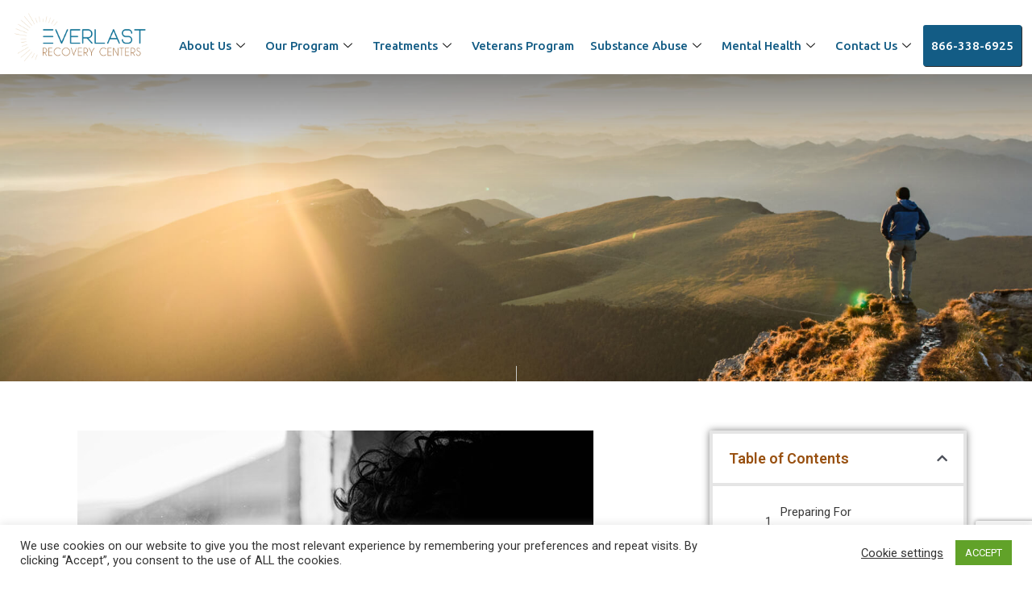

--- FILE ---
content_type: text/html; charset=UTF-8
request_url: https://everlastrecovery.com/2021/08/22/how-can-i-talk-about-marijuana-addiction/
body_size: 39967
content:
<!DOCTYPE html>
<html lang="en-US" prefix="og: https://ogp.me/ns#">
<head>
<meta charset="UTF-8">
<meta name="viewport" content="width=device-width, initial-scale=1">
	 <link rel="profile" href="https://gmpg.org/xfn/11"> 
	 	<style>img:is([sizes="auto" i], [sizes^="auto," i]) { contain-intrinsic-size: 3000px 1500px }</style>
	
<!-- Search Engine Optimization by Rank Math PRO - https://rankmath.com/ -->
<title>How Can I Talk About Marijuana Addiction? | Everlast Recovery</title><link rel="preload" as="style" href="https://fonts.googleapis.com/css?family=Roboto%3A100%2C100italic%2C200%2C200italic%2C300%2C300italic%2C400%2C400italic%2C500%2C500italic%2C600%2C600italic%2C700%2C700italic%2C800%2C800italic%2C900%2C900italic%7CRoboto%20Slab%3A100%2C100italic%2C200%2C200italic%2C300%2C300italic%2C400%2C400italic%2C500%2C500italic%2C600%2C600italic%2C700%2C700italic%2C800%2C800italic%2C900%2C900italic%7COpen%20Sans%3A100%2C100italic%2C200%2C200italic%2C300%2C300italic%2C400%2C400italic%2C500%2C500italic%2C600%2C600italic%2C700%2C700italic%2C800%2C800italic%2C900%2C900italic%7CUbuntu%3A100%2C100italic%2C200%2C200italic%2C300%2C300italic%2C400%2C400italic%2C500%2C500italic%2C600%2C600italic%2C700%2C700italic%2C800%2C800italic%2C900%2C900italic&#038;display=swap" /><link rel="stylesheet" href="https://fonts.googleapis.com/css?family=Roboto%3A100%2C100italic%2C200%2C200italic%2C300%2C300italic%2C400%2C400italic%2C500%2C500italic%2C600%2C600italic%2C700%2C700italic%2C800%2C800italic%2C900%2C900italic%7CRoboto%20Slab%3A100%2C100italic%2C200%2C200italic%2C300%2C300italic%2C400%2C400italic%2C500%2C500italic%2C600%2C600italic%2C700%2C700italic%2C800%2C800italic%2C900%2C900italic%7COpen%20Sans%3A100%2C100italic%2C200%2C200italic%2C300%2C300italic%2C400%2C400italic%2C500%2C500italic%2C600%2C600italic%2C700%2C700italic%2C800%2C800italic%2C900%2C900italic%7CUbuntu%3A100%2C100italic%2C200%2C200italic%2C300%2C300italic%2C400%2C400italic%2C500%2C500italic%2C600%2C600italic%2C700%2C700italic%2C800%2C800italic%2C900%2C900italic&#038;display=swap" media="print" onload="this.media='all'" /><noscript><link rel="stylesheet" href="https://fonts.googleapis.com/css?family=Roboto%3A100%2C100italic%2C200%2C200italic%2C300%2C300italic%2C400%2C400italic%2C500%2C500italic%2C600%2C600italic%2C700%2C700italic%2C800%2C800italic%2C900%2C900italic%7CRoboto%20Slab%3A100%2C100italic%2C200%2C200italic%2C300%2C300italic%2C400%2C400italic%2C500%2C500italic%2C600%2C600italic%2C700%2C700italic%2C800%2C800italic%2C900%2C900italic%7COpen%20Sans%3A100%2C100italic%2C200%2C200italic%2C300%2C300italic%2C400%2C400italic%2C500%2C500italic%2C600%2C600italic%2C700%2C700italic%2C800%2C800italic%2C900%2C900italic%7CUbuntu%3A100%2C100italic%2C200%2C200italic%2C300%2C300italic%2C400%2C400italic%2C500%2C500italic%2C600%2C600italic%2C700%2C700italic%2C800%2C800italic%2C900%2C900italic&#038;display=swap" /></noscript>
<meta name="description" content="Despite the misconceptions about marijuana, it is still a dangerous and addictive substance. Learn how to talk about marijuana addiction at (866) 388-6925."/>
<meta name="robots" content="follow, index, max-snippet:-1, max-video-preview:-1, max-image-preview:large"/>
<link rel="canonical" href="https://everlastrecovery.com/2021/08/22/how-can-i-talk-about-marijuana-addiction/" />
<meta property="og:locale" content="en_US" />
<meta property="og:type" content="article" />
<meta property="og:title" content="How Can I Talk About Marijuana Addiction? | Everlast Recovery" />
<meta property="og:description" content="Despite the misconceptions about marijuana, it is still a dangerous and addictive substance. Learn how to talk about marijuana addiction at (866) 388-6925." />
<meta property="og:url" content="https://everlastrecovery.com/2021/08/22/how-can-i-talk-about-marijuana-addiction/" />
<meta property="og:site_name" content="Everlast Recovery Centers" />
<meta property="article:publisher" content="https://www.facebook.com/EverlastRecoveryCenters" />
<meta property="article:tag" content="addiction" />
<meta property="article:tag" content="marijuana" />
<meta property="article:section" content="Addiction Treatment" />
<meta property="og:updated_time" content="2024-01-15T14:47:47-08:00" />
<meta property="og:image" content="https://everlastrecovery.com/wp-content/uploads/2021/08/pexels-demeter-attila-59196.jpg" />
<meta property="og:image:secure_url" content="https://everlastrecovery.com/wp-content/uploads/2021/08/pexels-demeter-attila-59196.jpg" />
<meta property="og:image:width" content="640" />
<meta property="og:image:height" content="446" />
<meta property="og:image:alt" content="How Can I Talk About Marijuana Addiction?" />
<meta property="og:image:type" content="image/jpeg" />
<meta property="article:published_time" content="2021-08-22T12:06:00-08:00" />
<meta property="article:modified_time" content="2024-01-15T14:47:47-08:00" />
<meta name="twitter:card" content="summary_large_image" />
<meta name="twitter:title" content="How Can I Talk About Marijuana Addiction? | Everlast Recovery" />
<meta name="twitter:description" content="Despite the misconceptions about marijuana, it is still a dangerous and addictive substance. Learn how to talk about marijuana addiction at (866) 388-6925." />
<meta name="twitter:image" content="https://everlastrecovery.com/wp-content/uploads/2021/08/pexels-demeter-attila-59196.jpg" />
<meta name="twitter:label1" content="Written by" />
<meta name="twitter:data1" content="Everlast Recovery Centers" />
<meta name="twitter:label2" content="Time to read" />
<meta name="twitter:data2" content="4 minutes" />
<script type="application/ld+json" class="rank-math-schema-pro">{"@context":"https://schema.org","@graph":[{"@type":"Place","@id":"https://everlastrecovery.com/#place","geo":{"@type":"GeoCoordinates","latitude":"33.94766913154065","longitude":" -117.49451897798863"},"hasMap":"https://www.google.com/maps/search/?api=1&amp;query=33.94766913154065, -117.49451897798863","address":{"@type":"PostalAddress","streetAddress":"6560 Sandy Lane","addressLocality":"Riverside","addressRegion":"CA","postalCode":"92505","addressCountry":"USA"}},{"@type":["MedicalOrganization","Organization"],"@id":"https://everlastrecovery.com/#organization","name":"Everlast Recovery Centers","url":"https://everlastrecovery.com","sameAs":["https://www.facebook.com/EverlastRecoveryCenters"],"address":{"@type":"PostalAddress","streetAddress":"6560 Sandy Lane","addressLocality":"Riverside","addressRegion":"CA","postalCode":"92505","addressCountry":"USA"},"logo":{"@type":"ImageObject","@id":"https://everlastrecovery.com/#logo","url":"https://everlastrecovery.com/wp-content/uploads/2021/02/everlast-recovery-logo-1.png","contentUrl":"https://everlastrecovery.com/wp-content/uploads/2021/02/everlast-recovery-logo-1.png","caption":"Everlast Recovery Centers","inLanguage":"en-US","width":"298","height":"109"},"contactPoint":[{"@type":"ContactPoint","telephone":"+1-844-995-2323","contactType":"customer support"}],"location":{"@id":"https://everlastrecovery.com/#place"}},{"@type":"WebSite","@id":"https://everlastrecovery.com/#website","url":"https://everlastrecovery.com","name":"Everlast Recovery Centers","publisher":{"@id":"https://everlastrecovery.com/#organization"},"inLanguage":"en-US"},{"@type":"ImageObject","@id":"https://everlastrecovery.com/wp-content/uploads/2021/08/pexels-demeter-attila-59196.jpg","url":"https://everlastrecovery.com/wp-content/uploads/2021/08/pexels-demeter-attila-59196.jpg","width":"640","height":"446","inLanguage":"en-US"},{"@type":"BreadcrumbList","@id":"https://everlastrecovery.com/2021/08/22/how-can-i-talk-about-marijuana-addiction/#breadcrumb","itemListElement":[{"@type":"ListItem","position":"1","item":{"@id":"https://everlastrecovery.com","name":"Home"}},{"@type":"ListItem","position":"2","item":{"@id":"https://everlastrecovery.com/2021/08/22/how-can-i-talk-about-marijuana-addiction/","name":"How Can I Talk About Marijuana Addiction?"}}]},{"@type":"WebPage","@id":"https://everlastrecovery.com/2021/08/22/how-can-i-talk-about-marijuana-addiction/#webpage","url":"https://everlastrecovery.com/2021/08/22/how-can-i-talk-about-marijuana-addiction/","name":"How Can I Talk About Marijuana Addiction? | Everlast Recovery","datePublished":"2021-08-22T12:06:00-08:00","dateModified":"2024-01-15T14:47:47-08:00","isPartOf":{"@id":"https://everlastrecovery.com/#website"},"primaryImageOfPage":{"@id":"https://everlastrecovery.com/wp-content/uploads/2021/08/pexels-demeter-attila-59196.jpg"},"inLanguage":"en-US","breadcrumb":{"@id":"https://everlastrecovery.com/2021/08/22/how-can-i-talk-about-marijuana-addiction/#breadcrumb"}},{"@type":"Person","@id":"https://everlastrecovery.com/2021/08/22/how-can-i-talk-about-marijuana-addiction/#author","name":"Everlast Recovery Centers","image":{"@type":"ImageObject","@id":"https://secure.gravatar.com/avatar/9e6072eaf62d006a0b4800d03faef8f7a6c64f8ef18a8c88fb003047142f18e7?s=96&amp;d=mm&amp;r=g","url":"https://secure.gravatar.com/avatar/9e6072eaf62d006a0b4800d03faef8f7a6c64f8ef18a8c88fb003047142f18e7?s=96&amp;d=mm&amp;r=g","caption":"Everlast Recovery Centers","inLanguage":"en-US"},"sameAs":["https://everlastrecovery.com/"],"worksFor":{"@id":"https://everlastrecovery.com/#organization"}},{"@type":"BlogPosting","headline":"How Can I Talk About Marijuana Addiction? | Everlast Recovery","datePublished":"2021-08-22T12:06:00-08:00","dateModified":"2024-01-15T14:47:47-08:00","author":{"@id":"https://everlastrecovery.com/2021/08/22/how-can-i-talk-about-marijuana-addiction/#author","name":"Everlast Recovery Centers"},"publisher":{"@id":"https://everlastrecovery.com/#organization"},"description":"Despite the misconceptions about marijuana, it is still a dangerous and addictive substance. Learn how to talk about marijuana addiction at (866) 388-6925.","name":"How Can I Talk About Marijuana Addiction? | Everlast Recovery","@id":"https://everlastrecovery.com/2021/08/22/how-can-i-talk-about-marijuana-addiction/#richSnippet","isPartOf":{"@id":"https://everlastrecovery.com/2021/08/22/how-can-i-talk-about-marijuana-addiction/#webpage"},"image":{"@id":"https://everlastrecovery.com/wp-content/uploads/2021/08/pexels-demeter-attila-59196.jpg"},"inLanguage":"en-US","mainEntityOfPage":{"@id":"https://everlastrecovery.com/2021/08/22/how-can-i-talk-about-marijuana-addiction/#webpage"}}]}</script>
<!-- /Rank Math WordPress SEO plugin -->

<link href='https://fonts.gstatic.com' crossorigin rel='preconnect' />
<link rel="alternate" type="application/rss+xml" title="Everlast Recovery Centers &raquo; Feed" href="https://everlastrecovery.com/feed/" />
<link rel="alternate" type="application/rss+xml" title="Everlast Recovery Centers &raquo; Comments Feed" href="https://everlastrecovery.com/comments/feed/" />
<link rel="alternate" type="application/rss+xml" title="Everlast Recovery Centers &raquo; How Can I Talk About Marijuana Addiction? Comments Feed" href="https://everlastrecovery.com/2021/08/22/how-can-i-talk-about-marijuana-addiction/feed/" />
<link rel='stylesheet' id='astra-theme-css-css' href='https://everlastrecovery.com/wp-content/themes/astra/assets/css/minified/frontend.min.css?ver=4.6.3' media='all' />
<style id='astra-theme-css-inline-css'>
.ast-no-sidebar .entry-content .alignfull {margin-left: calc( -50vw + 50%);margin-right: calc( -50vw + 50%);max-width: 100vw;width: 100vw;}.ast-no-sidebar .entry-content .alignwide {margin-left: calc(-41vw + 50%);margin-right: calc(-41vw + 50%);max-width: unset;width: unset;}.ast-no-sidebar .entry-content .alignfull .alignfull,.ast-no-sidebar .entry-content .alignfull .alignwide,.ast-no-sidebar .entry-content .alignwide .alignfull,.ast-no-sidebar .entry-content .alignwide .alignwide,.ast-no-sidebar .entry-content .wp-block-column .alignfull,.ast-no-sidebar .entry-content .wp-block-column .alignwide{width: 100%;margin-left: auto;margin-right: auto;}.wp-block-gallery,.blocks-gallery-grid {margin: 0;}.wp-block-separator {max-width: 100px;}.wp-block-separator.is-style-wide,.wp-block-separator.is-style-dots {max-width: none;}.entry-content .has-2-columns .wp-block-column:first-child {padding-right: 10px;}.entry-content .has-2-columns .wp-block-column:last-child {padding-left: 10px;}@media (max-width: 782px) {.entry-content .wp-block-columns .wp-block-column {flex-basis: 100%;}.entry-content .has-2-columns .wp-block-column:first-child {padding-right: 0;}.entry-content .has-2-columns .wp-block-column:last-child {padding-left: 0;}}body .entry-content .wp-block-latest-posts {margin-left: 0;}body .entry-content .wp-block-latest-posts li {list-style: none;}.ast-no-sidebar .ast-container .entry-content .wp-block-latest-posts {margin-left: 0;}.ast-header-break-point .entry-content .alignwide {margin-left: auto;margin-right: auto;}.entry-content .blocks-gallery-item img {margin-bottom: auto;}.wp-block-pullquote {border-top: 4px solid #555d66;border-bottom: 4px solid #555d66;color: #40464d;}:root{--ast-container-default-xlg-padding:6.67em;--ast-container-default-lg-padding:5.67em;--ast-container-default-slg-padding:4.34em;--ast-container-default-md-padding:3.34em;--ast-container-default-sm-padding:6.67em;--ast-container-default-xs-padding:2.4em;--ast-container-default-xxs-padding:1.4em;--ast-code-block-background:#EEEEEE;--ast-comment-inputs-background:#FAFAFA;--ast-normal-container-width:1200px;--ast-narrow-container-width:750px;--ast-blog-title-font-weight:normal;--ast-blog-meta-weight:inherit;}html{font-size:93.75%;}a,.page-title{color:var(--ast-global-color-0);}a:hover,a:focus{color:var(--ast-global-color-1);}body,button,input,select,textarea,.ast-button,.ast-custom-button{font-family:-apple-system,BlinkMacSystemFont,Segoe UI,Roboto,Oxygen-Sans,Ubuntu,Cantarell,Helvetica Neue,sans-serif;font-weight:inherit;font-size:15px;font-size:1rem;line-height:var(--ast-body-line-height,1.65em);}blockquote{color:var(--ast-global-color-3);}.site-title{font-size:35px;font-size:2.33333333333rem;display:none;}.site-header .site-description{font-size:15px;font-size:1rem;display:none;}.entry-title{font-size:26px;font-size:1.73333333333rem;}.archive .ast-article-post .ast-article-inner,.blog .ast-article-post .ast-article-inner,.archive .ast-article-post .ast-article-inner:hover,.blog .ast-article-post .ast-article-inner:hover{overflow:hidden;}h1,.entry-content h1{font-size:40px;font-size:2.66666666667rem;line-height:1.4em;}h2,.entry-content h2{font-size:32px;font-size:2.13333333333rem;line-height:1.3em;}h3,.entry-content h3{font-size:26px;font-size:1.73333333333rem;line-height:1.3em;}h4,.entry-content h4{font-size:24px;font-size:1.6rem;line-height:1.2em;}h5,.entry-content h5{font-size:20px;font-size:1.33333333333rem;line-height:1.2em;}h6,.entry-content h6{font-size:16px;font-size:1.06666666667rem;line-height:1.25em;}::selection{background-color:var(--ast-global-color-0);color:#ffffff;}body,h1,.entry-title a,.entry-content h1,h2,.entry-content h2,h3,.entry-content h3,h4,.entry-content h4,h5,.entry-content h5,h6,.entry-content h6{color:var(--ast-global-color-3);}.tagcloud a:hover,.tagcloud a:focus,.tagcloud a.current-item{color:#ffffff;border-color:var(--ast-global-color-0);background-color:var(--ast-global-color-0);}input:focus,input[type="text"]:focus,input[type="email"]:focus,input[type="url"]:focus,input[type="password"]:focus,input[type="reset"]:focus,input[type="search"]:focus,textarea:focus{border-color:var(--ast-global-color-0);}input[type="radio"]:checked,input[type=reset],input[type="checkbox"]:checked,input[type="checkbox"]:hover:checked,input[type="checkbox"]:focus:checked,input[type=range]::-webkit-slider-thumb{border-color:var(--ast-global-color-0);background-color:var(--ast-global-color-0);box-shadow:none;}.site-footer a:hover + .post-count,.site-footer a:focus + .post-count{background:var(--ast-global-color-0);border-color:var(--ast-global-color-0);}.single .nav-links .nav-previous,.single .nav-links .nav-next{color:var(--ast-global-color-0);}.entry-meta,.entry-meta *{line-height:1.45;color:var(--ast-global-color-0);}.entry-meta a:not(.ast-button):hover,.entry-meta a:not(.ast-button):hover *,.entry-meta a:not(.ast-button):focus,.entry-meta a:not(.ast-button):focus *,.page-links > .page-link,.page-links .page-link:hover,.post-navigation a:hover{color:var(--ast-global-color-1);}#cat option,.secondary .calendar_wrap thead a,.secondary .calendar_wrap thead a:visited{color:var(--ast-global-color-0);}.secondary .calendar_wrap #today,.ast-progress-val span{background:var(--ast-global-color-0);}.secondary a:hover + .post-count,.secondary a:focus + .post-count{background:var(--ast-global-color-0);border-color:var(--ast-global-color-0);}.calendar_wrap #today > a{color:#ffffff;}.page-links .page-link,.single .post-navigation a{color:var(--ast-global-color-0);}.ast-search-menu-icon .search-form button.search-submit{padding:0 4px;}.ast-search-menu-icon form.search-form{padding-right:0;}.ast-search-menu-icon.slide-search input.search-field{width:0;}.ast-header-search .ast-search-menu-icon.ast-dropdown-active .search-form,.ast-header-search .ast-search-menu-icon.ast-dropdown-active .search-field:focus{transition:all 0.2s;}.search-form input.search-field:focus{outline:none;}.widget-title,.widget .wp-block-heading{font-size:21px;font-size:1.4rem;color:var(--ast-global-color-3);}.ast-search-menu-icon.slide-search a:focus-visible:focus-visible,.astra-search-icon:focus-visible,#close:focus-visible,a:focus-visible,.ast-menu-toggle:focus-visible,.site .skip-link:focus-visible,.wp-block-loginout input:focus-visible,.wp-block-search.wp-block-search__button-inside .wp-block-search__inside-wrapper,.ast-header-navigation-arrow:focus-visible,.woocommerce .wc-proceed-to-checkout > .checkout-button:focus-visible,.woocommerce .woocommerce-MyAccount-navigation ul li a:focus-visible,.ast-orders-table__row .ast-orders-table__cell:focus-visible,.woocommerce .woocommerce-order-details .order-again > .button:focus-visible,.woocommerce .woocommerce-message a.button.wc-forward:focus-visible,.woocommerce #minus_qty:focus-visible,.woocommerce #plus_qty:focus-visible,a#ast-apply-coupon:focus-visible,.woocommerce .woocommerce-info a:focus-visible,.woocommerce .astra-shop-summary-wrap a:focus-visible,.woocommerce a.wc-forward:focus-visible,#ast-apply-coupon:focus-visible,.woocommerce-js .woocommerce-mini-cart-item a.remove:focus-visible,#close:focus-visible,.button.search-submit:focus-visible,#search_submit:focus,.normal-search:focus-visible{outline-style:dotted;outline-color:inherit;outline-width:thin;}input:focus,input[type="text"]:focus,input[type="email"]:focus,input[type="url"]:focus,input[type="password"]:focus,input[type="reset"]:focus,input[type="search"]:focus,input[type="number"]:focus,textarea:focus,.wp-block-search__input:focus,[data-section="section-header-mobile-trigger"] .ast-button-wrap .ast-mobile-menu-trigger-minimal:focus,.ast-mobile-popup-drawer.active .menu-toggle-close:focus,.woocommerce-ordering select.orderby:focus,#ast-scroll-top:focus,#coupon_code:focus,.woocommerce-page #comment:focus,.woocommerce #reviews #respond input#submit:focus,.woocommerce a.add_to_cart_button:focus,.woocommerce .button.single_add_to_cart_button:focus,.woocommerce .woocommerce-cart-form button:focus,.woocommerce .woocommerce-cart-form__cart-item .quantity .qty:focus,.woocommerce .woocommerce-billing-fields .woocommerce-billing-fields__field-wrapper .woocommerce-input-wrapper > .input-text:focus,.woocommerce #order_comments:focus,.woocommerce #place_order:focus,.woocommerce .woocommerce-address-fields .woocommerce-address-fields__field-wrapper .woocommerce-input-wrapper > .input-text:focus,.woocommerce .woocommerce-MyAccount-content form button:focus,.woocommerce .woocommerce-MyAccount-content .woocommerce-EditAccountForm .woocommerce-form-row .woocommerce-Input.input-text:focus,.woocommerce .ast-woocommerce-container .woocommerce-pagination ul.page-numbers li a:focus,body #content .woocommerce form .form-row .select2-container--default .select2-selection--single:focus,#ast-coupon-code:focus,.woocommerce.woocommerce-js .quantity input[type=number]:focus,.woocommerce-js .woocommerce-mini-cart-item .quantity input[type=number]:focus,.woocommerce p#ast-coupon-trigger:focus{border-style:dotted;border-color:inherit;border-width:thin;}input{outline:none;}.ast-logo-title-inline .site-logo-img{padding-right:1em;}.site-logo-img img{ transition:all 0.2s linear;}body .ast-oembed-container *{position:absolute;top:0;width:100%;height:100%;left:0;}.ast-single-post-featured-section + article {margin-top: 2em;}.site-content .ast-single-post-featured-section img {width: 100%;overflow: hidden;object-fit: cover;}.site > .ast-single-related-posts-container {margin-top: 0;}@media (min-width: 922px) {.ast-desktop .ast-container--narrow {max-width: var(--ast-narrow-container-width);margin: 0 auto;}}.ast-page-builder-template .hentry {margin: 0;}.ast-page-builder-template .site-content > .ast-container {max-width: 100%;padding: 0;}.ast-page-builder-template .site .site-content #primary {padding: 0;margin: 0;}.ast-page-builder-template .no-results {text-align: center;margin: 4em auto;}.ast-page-builder-template .ast-pagination {padding: 2em;}.ast-page-builder-template .entry-header.ast-no-title.ast-no-thumbnail {margin-top: 0;}.ast-page-builder-template .entry-header.ast-header-without-markup {margin-top: 0;margin-bottom: 0;}.ast-page-builder-template .entry-header.ast-no-title.ast-no-meta {margin-bottom: 0;}.ast-page-builder-template.single .post-navigation {padding-bottom: 2em;}.ast-page-builder-template.single-post .site-content > .ast-container {max-width: 100%;}.ast-page-builder-template .entry-header {margin-top: 4em;margin-left: auto;margin-right: auto;padding-left: 20px;padding-right: 20px;}.single.ast-page-builder-template .entry-header {padding-left: 20px;padding-right: 20px;}.ast-page-builder-template .ast-archive-description {margin: 4em auto 0;padding-left: 20px;padding-right: 20px;}.ast-page-builder-template.ast-no-sidebar .entry-content .alignwide {margin-left: 0;margin-right: 0;}@media (max-width:921px){#ast-desktop-header{display:none;}}@media (min-width:922px){#ast-mobile-header{display:none;}}.wp-block-buttons.aligncenter{justify-content:center;}@media (max-width:921px){.ast-theme-transparent-header #primary,.ast-theme-transparent-header #secondary{padding:0;}}@media (max-width:921px){.ast-plain-container.ast-no-sidebar #primary{padding:0;}}.ast-plain-container.ast-no-sidebar #primary{margin-top:0;margin-bottom:0;}@media (min-width:1200px){.wp-block-group .has-background{padding:20px;}}@media (min-width:1200px){.ast-no-sidebar.ast-separate-container .entry-content .wp-block-group.alignwide,.ast-no-sidebar.ast-separate-container .entry-content .wp-block-cover.alignwide{margin-left:-20px;margin-right:-20px;padding-left:20px;padding-right:20px;}.ast-no-sidebar.ast-separate-container .entry-content .wp-block-cover.alignfull,.ast-no-sidebar.ast-separate-container .entry-content .wp-block-group.alignfull{margin-left:-6.67em;margin-right:-6.67em;padding-left:6.67em;padding-right:6.67em;}}@media (min-width:1200px){.wp-block-cover-image.alignwide .wp-block-cover__inner-container,.wp-block-cover.alignwide .wp-block-cover__inner-container,.wp-block-cover-image.alignfull .wp-block-cover__inner-container,.wp-block-cover.alignfull .wp-block-cover__inner-container{width:100%;}}.wp-block-columns{margin-bottom:unset;}.wp-block-image.size-full{margin:2rem 0;}.wp-block-separator.has-background{padding:0;}.wp-block-gallery{margin-bottom:1.6em;}.wp-block-group{padding-top:4em;padding-bottom:4em;}.wp-block-group__inner-container .wp-block-columns:last-child,.wp-block-group__inner-container :last-child,.wp-block-table table{margin-bottom:0;}.blocks-gallery-grid{width:100%;}.wp-block-navigation-link__content{padding:5px 0;}.wp-block-group .wp-block-group .has-text-align-center,.wp-block-group .wp-block-column .has-text-align-center{max-width:100%;}.has-text-align-center{margin:0 auto;}@media (min-width:1200px){.wp-block-cover__inner-container,.alignwide .wp-block-group__inner-container,.alignfull .wp-block-group__inner-container{max-width:1200px;margin:0 auto;}.wp-block-group.alignnone,.wp-block-group.aligncenter,.wp-block-group.alignleft,.wp-block-group.alignright,.wp-block-group.alignwide,.wp-block-columns.alignwide{margin:2rem 0 1rem 0;}}@media (max-width:1200px){.wp-block-group{padding:3em;}.wp-block-group .wp-block-group{padding:1.5em;}.wp-block-columns,.wp-block-column{margin:1rem 0;}}@media (min-width:921px){.wp-block-columns .wp-block-group{padding:2em;}}@media (max-width:544px){.wp-block-cover-image .wp-block-cover__inner-container,.wp-block-cover .wp-block-cover__inner-container{width:unset;}.wp-block-cover,.wp-block-cover-image{padding:2em 0;}.wp-block-group,.wp-block-cover{padding:2em;}.wp-block-media-text__media img,.wp-block-media-text__media video{width:unset;max-width:100%;}.wp-block-media-text.has-background .wp-block-media-text__content{padding:1em;}}.wp-block-image.aligncenter{margin-left:auto;margin-right:auto;}.wp-block-table.aligncenter{margin-left:auto;margin-right:auto;}@media (min-width:544px){.entry-content .wp-block-media-text.has-media-on-the-right .wp-block-media-text__content{padding:0 8% 0 0;}.entry-content .wp-block-media-text .wp-block-media-text__content{padding:0 0 0 8%;}.ast-plain-container .site-content .entry-content .has-custom-content-position.is-position-bottom-left > *,.ast-plain-container .site-content .entry-content .has-custom-content-position.is-position-bottom-right > *,.ast-plain-container .site-content .entry-content .has-custom-content-position.is-position-top-left > *,.ast-plain-container .site-content .entry-content .has-custom-content-position.is-position-top-right > *,.ast-plain-container .site-content .entry-content .has-custom-content-position.is-position-center-right > *,.ast-plain-container .site-content .entry-content .has-custom-content-position.is-position-center-left > *{margin:0;}}@media (max-width:544px){.entry-content .wp-block-media-text .wp-block-media-text__content{padding:8% 0;}.wp-block-media-text .wp-block-media-text__media img{width:auto;max-width:100%;}}.wp-block-buttons .wp-block-button.is-style-outline .wp-block-button__link.wp-element-button,.ast-outline-button{border-top-width:2px;border-right-width:2px;border-bottom-width:2px;border-left-width:2px;font-family:inherit;font-weight:inherit;line-height:1em;}.entry-content[ast-blocks-layout] > figure{margin-bottom:1em;}@media (max-width:921px){.ast-separate-container #primary,.ast-separate-container #secondary{padding:1.5em 0;}#primary,#secondary{padding:1.5em 0;margin:0;}.ast-left-sidebar #content > .ast-container{display:flex;flex-direction:column-reverse;width:100%;}.ast-separate-container .ast-article-post,.ast-separate-container .ast-article-single{padding:1.5em 2.14em;}.ast-author-box img.avatar{margin:20px 0 0 0;}}@media (min-width:922px){.ast-separate-container.ast-right-sidebar #primary,.ast-separate-container.ast-left-sidebar #primary{border:0;}.search-no-results.ast-separate-container #primary{margin-bottom:4em;}}.wp-block-button .wp-block-button__link{color:#ffffff;}.wp-block-button .wp-block-button__link:hover,.wp-block-button .wp-block-button__link:focus{color:#ffffff;background-color:var(--ast-global-color-1);border-color:var(--ast-global-color-1);}.elementor-widget-heading h1.elementor-heading-title{line-height:1.4em;}.elementor-widget-heading h2.elementor-heading-title{line-height:1.3em;}.elementor-widget-heading h3.elementor-heading-title{line-height:1.3em;}.elementor-widget-heading h4.elementor-heading-title{line-height:1.2em;}.elementor-widget-heading h5.elementor-heading-title{line-height:1.2em;}.elementor-widget-heading h6.elementor-heading-title{line-height:1.25em;}.wp-block-button .wp-block-button__link{border-top-width:0;border-right-width:0;border-left-width:0;border-bottom-width:0;border-color:var(--ast-global-color-0);background-color:var(--ast-global-color-0);color:#ffffff;font-family:inherit;font-weight:inherit;line-height:1em;padding-top:10px;padding-right:40px;padding-bottom:10px;padding-left:40px;}.menu-toggle,button,.ast-button,.ast-custom-button,.button,input#submit,input[type="button"],input[type="submit"],input[type="reset"]{border-style:solid;border-top-width:0;border-right-width:0;border-left-width:0;border-bottom-width:0;color:#ffffff;border-color:var(--ast-global-color-0);background-color:var(--ast-global-color-0);padding-top:10px;padding-right:40px;padding-bottom:10px;padding-left:40px;font-family:inherit;font-weight:inherit;line-height:1em;}button:focus,.menu-toggle:hover,button:hover,.ast-button:hover,.ast-custom-button:hover .button:hover,.ast-custom-button:hover ,input[type=reset]:hover,input[type=reset]:focus,input#submit:hover,input#submit:focus,input[type="button"]:hover,input[type="button"]:focus,input[type="submit"]:hover,input[type="submit"]:focus{color:#ffffff;background-color:var(--ast-global-color-1);border-color:var(--ast-global-color-1);}@media (max-width:921px){.ast-mobile-header-stack .main-header-bar .ast-search-menu-icon{display:inline-block;}.ast-header-break-point.ast-header-custom-item-outside .ast-mobile-header-stack .main-header-bar .ast-search-icon{margin:0;}.ast-comment-avatar-wrap img{max-width:2.5em;}.ast-comment-meta{padding:0 1.8888em 1.3333em;}.ast-separate-container .ast-comment-list li.depth-1{padding:1.5em 2.14em;}.ast-separate-container .comment-respond{padding:2em 2.14em;}}@media (min-width:544px){.ast-container{max-width:100%;}}@media (max-width:544px){.ast-separate-container .ast-article-post,.ast-separate-container .ast-article-single,.ast-separate-container .comments-title,.ast-separate-container .ast-archive-description{padding:1.5em 1em;}.ast-separate-container #content .ast-container{padding-left:0.54em;padding-right:0.54em;}.ast-separate-container .ast-comment-list .bypostauthor{padding:.5em;}.ast-search-menu-icon.ast-dropdown-active .search-field{width:170px;}}.ast-no-sidebar.ast-separate-container .entry-content .alignfull {margin-left: -6.67em;margin-right: -6.67em;width: auto;}@media (max-width: 1200px) {.ast-no-sidebar.ast-separate-container .entry-content .alignfull {margin-left: -2.4em;margin-right: -2.4em;}}@media (max-width: 768px) {.ast-no-sidebar.ast-separate-container .entry-content .alignfull {margin-left: -2.14em;margin-right: -2.14em;}}@media (max-width: 544px) {.ast-no-sidebar.ast-separate-container .entry-content .alignfull {margin-left: -1em;margin-right: -1em;}}.ast-no-sidebar.ast-separate-container .entry-content .alignwide {margin-left: -20px;margin-right: -20px;}.ast-no-sidebar.ast-separate-container .entry-content .wp-block-column .alignfull,.ast-no-sidebar.ast-separate-container .entry-content .wp-block-column .alignwide {margin-left: auto;margin-right: auto;width: 100%;}@media (max-width:921px){.site-title{display:none;}.site-header .site-description{display:none;}h1,.entry-content h1{font-size:30px;}h2,.entry-content h2{font-size:25px;}h3,.entry-content h3{font-size:20px;}}@media (max-width:544px){.site-title{display:none;}.site-header .site-description{display:none;}h1,.entry-content h1{font-size:30px;}h2,.entry-content h2{font-size:25px;}h3,.entry-content h3{font-size:20px;}}@media (max-width:921px){html{font-size:85.5%;}}@media (max-width:544px){html{font-size:85.5%;}}@media (min-width:922px){.ast-container{max-width:1240px;}}@font-face {font-family: "Astra";src: url(https://everlastrecovery.com/wp-content/themes/astra/assets/fonts/astra.woff) format("woff"),url(https://everlastrecovery.com/wp-content/themes/astra/assets/fonts/astra.ttf) format("truetype"),url(https://everlastrecovery.com/wp-content/themes/astra/assets/fonts/astra.svg#astra) format("svg");font-weight: normal;font-style: normal;font-display: fallback;}@media (min-width:922px){.main-header-menu .sub-menu .menu-item.ast-left-align-sub-menu:hover > .sub-menu,.main-header-menu .sub-menu .menu-item.ast-left-align-sub-menu.focus > .sub-menu{margin-left:-0px;}}.site .comments-area{padding-bottom:3em;}.astra-icon-down_arrow::after {content: "\e900";font-family: Astra;}.astra-icon-close::after {content: "\e5cd";font-family: Astra;}.astra-icon-drag_handle::after {content: "\e25d";font-family: Astra;}.astra-icon-format_align_justify::after {content: "\e235";font-family: Astra;}.astra-icon-menu::after {content: "\e5d2";font-family: Astra;}.astra-icon-reorder::after {content: "\e8fe";font-family: Astra;}.astra-icon-search::after {content: "\e8b6";font-family: Astra;}.astra-icon-zoom_in::after {content: "\e56b";font-family: Astra;}.astra-icon-check-circle::after {content: "\e901";font-family: Astra;}.astra-icon-shopping-cart::after {content: "\f07a";font-family: Astra;}.astra-icon-shopping-bag::after {content: "\f290";font-family: Astra;}.astra-icon-shopping-basket::after {content: "\f291";font-family: Astra;}.astra-icon-circle-o::after {content: "\e903";font-family: Astra;}.astra-icon-certificate::after {content: "\e902";font-family: Astra;}blockquote {padding: 1.2em;}:root .has-ast-global-color-0-color{color:var(--ast-global-color-0);}:root .has-ast-global-color-0-background-color{background-color:var(--ast-global-color-0);}:root .wp-block-button .has-ast-global-color-0-color{color:var(--ast-global-color-0);}:root .wp-block-button .has-ast-global-color-0-background-color{background-color:var(--ast-global-color-0);}:root .has-ast-global-color-1-color{color:var(--ast-global-color-1);}:root .has-ast-global-color-1-background-color{background-color:var(--ast-global-color-1);}:root .wp-block-button .has-ast-global-color-1-color{color:var(--ast-global-color-1);}:root .wp-block-button .has-ast-global-color-1-background-color{background-color:var(--ast-global-color-1);}:root .has-ast-global-color-2-color{color:var(--ast-global-color-2);}:root .has-ast-global-color-2-background-color{background-color:var(--ast-global-color-2);}:root .wp-block-button .has-ast-global-color-2-color{color:var(--ast-global-color-2);}:root .wp-block-button .has-ast-global-color-2-background-color{background-color:var(--ast-global-color-2);}:root .has-ast-global-color-3-color{color:var(--ast-global-color-3);}:root .has-ast-global-color-3-background-color{background-color:var(--ast-global-color-3);}:root .wp-block-button .has-ast-global-color-3-color{color:var(--ast-global-color-3);}:root .wp-block-button .has-ast-global-color-3-background-color{background-color:var(--ast-global-color-3);}:root .has-ast-global-color-4-color{color:var(--ast-global-color-4);}:root .has-ast-global-color-4-background-color{background-color:var(--ast-global-color-4);}:root .wp-block-button .has-ast-global-color-4-color{color:var(--ast-global-color-4);}:root .wp-block-button .has-ast-global-color-4-background-color{background-color:var(--ast-global-color-4);}:root .has-ast-global-color-5-color{color:var(--ast-global-color-5);}:root .has-ast-global-color-5-background-color{background-color:var(--ast-global-color-5);}:root .wp-block-button .has-ast-global-color-5-color{color:var(--ast-global-color-5);}:root .wp-block-button .has-ast-global-color-5-background-color{background-color:var(--ast-global-color-5);}:root .has-ast-global-color-6-color{color:var(--ast-global-color-6);}:root .has-ast-global-color-6-background-color{background-color:var(--ast-global-color-6);}:root .wp-block-button .has-ast-global-color-6-color{color:var(--ast-global-color-6);}:root .wp-block-button .has-ast-global-color-6-background-color{background-color:var(--ast-global-color-6);}:root .has-ast-global-color-7-color{color:var(--ast-global-color-7);}:root .has-ast-global-color-7-background-color{background-color:var(--ast-global-color-7);}:root .wp-block-button .has-ast-global-color-7-color{color:var(--ast-global-color-7);}:root .wp-block-button .has-ast-global-color-7-background-color{background-color:var(--ast-global-color-7);}:root .has-ast-global-color-8-color{color:var(--ast-global-color-8);}:root .has-ast-global-color-8-background-color{background-color:var(--ast-global-color-8);}:root .wp-block-button .has-ast-global-color-8-color{color:var(--ast-global-color-8);}:root .wp-block-button .has-ast-global-color-8-background-color{background-color:var(--ast-global-color-8);}:root{--ast-global-color-0:#0170B9;--ast-global-color-1:#3a3a3a;--ast-global-color-2:#3a3a3a;--ast-global-color-3:#4B4F58;--ast-global-color-4:#F5F5F5;--ast-global-color-5:#FFFFFF;--ast-global-color-6:#E5E5E5;--ast-global-color-7:#424242;--ast-global-color-8:#000000;}:root {--ast-border-color : #dddddd;}.ast-single-entry-banner {-js-display: flex;display: flex;flex-direction: column;justify-content: center;text-align: center;position: relative;background: #eeeeee;}.ast-single-entry-banner[data-banner-layout="layout-1"] {max-width: 1200px;background: inherit;padding: 20px 0;}.ast-single-entry-banner[data-banner-width-type="custom"] {margin: 0 auto;width: 100%;}.ast-single-entry-banner + .site-content .entry-header {margin-bottom: 0;}.site .ast-author-avatar {--ast-author-avatar-size: ;}a.ast-underline-text {text-decoration: underline;}.ast-container > .ast-terms-link {position: relative;display: block;}a.ast-button.ast-badge-tax {padding: 4px 8px;border-radius: 3px;font-size: inherit;}header.entry-header > *:not(:last-child){margin-bottom:10px;}.ast-archive-entry-banner {-js-display: flex;display: flex;flex-direction: column;justify-content: center;text-align: center;position: relative;background: #eeeeee;}.ast-archive-entry-banner[data-banner-width-type="custom"] {margin: 0 auto;width: 100%;}.ast-archive-entry-banner[data-banner-layout="layout-1"] {background: inherit;padding: 20px 0;text-align: left;}body.archive .ast-archive-description{max-width:1200px;width:100%;text-align:left;padding-top:3em;padding-right:3em;padding-bottom:3em;padding-left:3em;}body.archive .ast-archive-description .ast-archive-title,body.archive .ast-archive-description .ast-archive-title *{font-size:40px;font-size:2.66666666667rem;}body.archive .ast-archive-description > *:not(:last-child){margin-bottom:10px;}@media (max-width:921px){body.archive .ast-archive-description{text-align:left;}}@media (max-width:544px){body.archive .ast-archive-description{text-align:left;}}.ast-breadcrumbs .trail-browse,.ast-breadcrumbs .trail-items,.ast-breadcrumbs .trail-items li{display:inline-block;margin:0;padding:0;border:none;background:inherit;text-indent:0;text-decoration:none;}.ast-breadcrumbs .trail-browse{font-size:inherit;font-style:inherit;font-weight:inherit;color:inherit;}.ast-breadcrumbs .trail-items{list-style:none;}.trail-items li::after{padding:0 0.3em;content:"\00bb";}.trail-items li:last-of-type::after{display:none;}h1,.entry-content h1,h2,.entry-content h2,h3,.entry-content h3,h4,.entry-content h4,h5,.entry-content h5,h6,.entry-content h6{color:var(--ast-global-color-2);}@media (max-width:921px){.ast-builder-grid-row-container.ast-builder-grid-row-tablet-3-firstrow .ast-builder-grid-row > *:first-child,.ast-builder-grid-row-container.ast-builder-grid-row-tablet-3-lastrow .ast-builder-grid-row > *:last-child{grid-column:1 / -1;}}@media (max-width:544px){.ast-builder-grid-row-container.ast-builder-grid-row-mobile-3-firstrow .ast-builder-grid-row > *:first-child,.ast-builder-grid-row-container.ast-builder-grid-row-mobile-3-lastrow .ast-builder-grid-row > *:last-child{grid-column:1 / -1;}}.ast-builder-layout-element[data-section="title_tagline"]{display:flex;}@media (max-width:921px){.ast-header-break-point .ast-builder-layout-element[data-section="title_tagline"]{display:flex;}}@media (max-width:544px){.ast-header-break-point .ast-builder-layout-element[data-section="title_tagline"]{display:flex;}}.ast-builder-menu-1{font-family:inherit;font-weight:inherit;}.ast-builder-menu-1 .sub-menu,.ast-builder-menu-1 .inline-on-mobile .sub-menu{border-top-width:2px;border-bottom-width:0;border-right-width:0;border-left-width:0;border-color:var(--ast-global-color-0);border-style:solid;}.ast-builder-menu-1 .main-header-menu > .menu-item > .sub-menu,.ast-builder-menu-1 .main-header-menu > .menu-item > .astra-full-megamenu-wrapper{margin-top:0;}.ast-desktop .ast-builder-menu-1 .main-header-menu > .menu-item > .sub-menu:before,.ast-desktop .ast-builder-menu-1 .main-header-menu > .menu-item > .astra-full-megamenu-wrapper:before{height:calc( 0px + 5px );}.ast-desktop .ast-builder-menu-1 .menu-item .sub-menu .menu-link{border-style:none;}@media (max-width:921px){.ast-header-break-point .ast-builder-menu-1 .menu-item.menu-item-has-children > .ast-menu-toggle{top:0;}.ast-builder-menu-1 .inline-on-mobile .menu-item.menu-item-has-children > .ast-menu-toggle{right:-15px;}.ast-builder-menu-1 .menu-item-has-children > .menu-link:after{content:unset;}.ast-builder-menu-1 .main-header-menu > .menu-item > .sub-menu,.ast-builder-menu-1 .main-header-menu > .menu-item > .astra-full-megamenu-wrapper{margin-top:0;}}@media (max-width:544px){.ast-header-break-point .ast-builder-menu-1 .menu-item.menu-item-has-children > .ast-menu-toggle{top:0;}.ast-builder-menu-1 .main-header-menu > .menu-item > .sub-menu,.ast-builder-menu-1 .main-header-menu > .menu-item > .astra-full-megamenu-wrapper{margin-top:0;}}.ast-builder-menu-1{display:flex;}@media (max-width:921px){.ast-header-break-point .ast-builder-menu-1{display:flex;}}@media (max-width:544px){.ast-header-break-point .ast-builder-menu-1{display:flex;}}.site-below-footer-wrap{padding-top:20px;padding-bottom:20px;}.site-below-footer-wrap[data-section="section-below-footer-builder"]{background-color:#eeeeee;;min-height:80px;border-style:solid;border-width:0px;border-top-width:1px;border-top-color:var(--ast-global-color-6);}.site-below-footer-wrap[data-section="section-below-footer-builder"] .ast-builder-grid-row{max-width:1200px;min-height:80px;margin-left:auto;margin-right:auto;}.site-below-footer-wrap[data-section="section-below-footer-builder"] .ast-builder-grid-row,.site-below-footer-wrap[data-section="section-below-footer-builder"] .site-footer-section{align-items:flex-start;}.site-below-footer-wrap[data-section="section-below-footer-builder"].ast-footer-row-inline .site-footer-section{display:flex;margin-bottom:0;}.ast-builder-grid-row-full .ast-builder-grid-row{grid-template-columns:1fr;}@media (max-width:921px){.site-below-footer-wrap[data-section="section-below-footer-builder"].ast-footer-row-tablet-inline .site-footer-section{display:flex;margin-bottom:0;}.site-below-footer-wrap[data-section="section-below-footer-builder"].ast-footer-row-tablet-stack .site-footer-section{display:block;margin-bottom:10px;}.ast-builder-grid-row-container.ast-builder-grid-row-tablet-full .ast-builder-grid-row{grid-template-columns:1fr;}}@media (max-width:544px){.site-below-footer-wrap[data-section="section-below-footer-builder"].ast-footer-row-mobile-inline .site-footer-section{display:flex;margin-bottom:0;}.site-below-footer-wrap[data-section="section-below-footer-builder"].ast-footer-row-mobile-stack .site-footer-section{display:block;margin-bottom:10px;}.ast-builder-grid-row-container.ast-builder-grid-row-mobile-full .ast-builder-grid-row{grid-template-columns:1fr;}}.site-below-footer-wrap[data-section="section-below-footer-builder"]{display:grid;}@media (max-width:921px){.ast-header-break-point .site-below-footer-wrap[data-section="section-below-footer-builder"]{display:grid;}}@media (max-width:544px){.ast-header-break-point .site-below-footer-wrap[data-section="section-below-footer-builder"]{display:grid;}}.ast-footer-copyright{text-align:center;}.ast-footer-copyright {color:#3a3a3a;}@media (max-width:921px){.ast-footer-copyright{text-align:center;}}@media (max-width:544px){.ast-footer-copyright{text-align:center;}}.ast-footer-copyright.ast-builder-layout-element{display:flex;}@media (max-width:921px){.ast-header-break-point .ast-footer-copyright.ast-builder-layout-element{display:flex;}}@media (max-width:544px){.ast-header-break-point .ast-footer-copyright.ast-builder-layout-element{display:flex;}}.elementor-template-full-width .ast-container{display:block;}.elementor-screen-only,.screen-reader-text,.screen-reader-text span,.ui-helper-hidden-accessible{top:0 !important;}@media (max-width:544px){.elementor-element .elementor-wc-products .woocommerce[class*="columns-"] ul.products li.product{width:auto;margin:0;}.elementor-element .woocommerce .woocommerce-result-count{float:none;}}.ast-header-break-point .main-header-bar{border-bottom-width:1px;}@media (min-width:922px){.main-header-bar{border-bottom-width:1px;}}.main-header-menu .menu-item, #astra-footer-menu .menu-item, .main-header-bar .ast-masthead-custom-menu-items{-js-display:flex;display:flex;-webkit-box-pack:center;-webkit-justify-content:center;-moz-box-pack:center;-ms-flex-pack:center;justify-content:center;-webkit-box-orient:vertical;-webkit-box-direction:normal;-webkit-flex-direction:column;-moz-box-orient:vertical;-moz-box-direction:normal;-ms-flex-direction:column;flex-direction:column;}.main-header-menu > .menu-item > .menu-link, #astra-footer-menu > .menu-item > .menu-link{height:100%;-webkit-box-align:center;-webkit-align-items:center;-moz-box-align:center;-ms-flex-align:center;align-items:center;-js-display:flex;display:flex;}.main-header-menu .sub-menu .menu-item.menu-item-has-children > .menu-link:after{position:absolute;right:1em;top:50%;transform:translate(0,-50%) rotate(270deg);}.ast-header-break-point .main-header-bar .main-header-bar-navigation .page_item_has_children > .ast-menu-toggle::before, .ast-header-break-point .main-header-bar .main-header-bar-navigation .menu-item-has-children > .ast-menu-toggle::before, .ast-mobile-popup-drawer .main-header-bar-navigation .menu-item-has-children>.ast-menu-toggle::before, .ast-header-break-point .ast-mobile-header-wrap .main-header-bar-navigation .menu-item-has-children > .ast-menu-toggle::before{font-weight:bold;content:"\e900";font-family:Astra;text-decoration:inherit;display:inline-block;}.ast-header-break-point .main-navigation ul.sub-menu .menu-item .menu-link:before{content:"\e900";font-family:Astra;font-size:.65em;text-decoration:inherit;display:inline-block;transform:translate(0, -2px) rotateZ(270deg);margin-right:5px;}.widget_search .search-form:after{font-family:Astra;font-size:1.2em;font-weight:normal;content:"\e8b6";position:absolute;top:50%;right:15px;transform:translate(0, -50%);}.astra-search-icon::before{content:"\e8b6";font-family:Astra;font-style:normal;font-weight:normal;text-decoration:inherit;text-align:center;-webkit-font-smoothing:antialiased;-moz-osx-font-smoothing:grayscale;z-index:3;}.main-header-bar .main-header-bar-navigation .page_item_has_children > a:after, .main-header-bar .main-header-bar-navigation .menu-item-has-children > a:after, .menu-item-has-children .ast-header-navigation-arrow:after{content:"\e900";display:inline-block;font-family:Astra;font-size:.6rem;font-weight:bold;text-rendering:auto;-webkit-font-smoothing:antialiased;-moz-osx-font-smoothing:grayscale;margin-left:10px;line-height:normal;}.menu-item-has-children .sub-menu .ast-header-navigation-arrow:after{margin-left:0;}.ast-mobile-popup-drawer .main-header-bar-navigation .ast-submenu-expanded>.ast-menu-toggle::before{transform:rotateX(180deg);}.ast-header-break-point .main-header-bar-navigation .menu-item-has-children > .menu-link:after{display:none;}@media (min-width:922px){.ast-builder-menu .main-navigation > ul > li:last-child a{margin-right:0;}}.ast-separate-container .ast-article-inner{background-color:transparent;background-image:none;}.ast-separate-container .ast-article-post{background-color:var(--ast-global-color-5);;}@media (max-width:921px){.ast-separate-container .ast-article-post{background-color:var(--ast-global-color-5);;}}@media (max-width:544px){.ast-separate-container .ast-article-post{background-color:var(--ast-global-color-5);;}}.ast-separate-container .ast-article-single:not(.ast-related-post), .woocommerce.ast-separate-container .ast-woocommerce-container, .ast-separate-container .error-404, .ast-separate-container .no-results, .single.ast-separate-container  .ast-author-meta, .ast-separate-container .related-posts-title-wrapper,.ast-separate-container .comments-count-wrapper, .ast-box-layout.ast-plain-container .site-content,.ast-padded-layout.ast-plain-container .site-content, .ast-separate-container .ast-archive-description, .ast-separate-container .comments-area .comment-respond, .ast-separate-container .comments-area .ast-comment-list li, .ast-separate-container .comments-area .comments-title{background-color:var(--ast-global-color-5);;}@media (max-width:921px){.ast-separate-container .ast-article-single:not(.ast-related-post), .woocommerce.ast-separate-container .ast-woocommerce-container, .ast-separate-container .error-404, .ast-separate-container .no-results, .single.ast-separate-container  .ast-author-meta, .ast-separate-container .related-posts-title-wrapper,.ast-separate-container .comments-count-wrapper, .ast-box-layout.ast-plain-container .site-content,.ast-padded-layout.ast-plain-container .site-content, .ast-separate-container .ast-archive-description{background-color:var(--ast-global-color-5);;}}@media (max-width:544px){.ast-separate-container .ast-article-single:not(.ast-related-post), .woocommerce.ast-separate-container .ast-woocommerce-container, .ast-separate-container .error-404, .ast-separate-container .no-results, .single.ast-separate-container  .ast-author-meta, .ast-separate-container .related-posts-title-wrapper,.ast-separate-container .comments-count-wrapper, .ast-box-layout.ast-plain-container .site-content,.ast-padded-layout.ast-plain-container .site-content, .ast-separate-container .ast-archive-description{background-color:var(--ast-global-color-5);;}}.ast-separate-container.ast-two-container #secondary .widget{background-color:var(--ast-global-color-5);;}@media (max-width:921px){.ast-separate-container.ast-two-container #secondary .widget{background-color:var(--ast-global-color-5);;}}@media (max-width:544px){.ast-separate-container.ast-two-container #secondary .widget{background-color:var(--ast-global-color-5);;}}.ast-mobile-header-content > *,.ast-desktop-header-content > * {padding: 10px 0;height: auto;}.ast-mobile-header-content > *:first-child,.ast-desktop-header-content > *:first-child {padding-top: 10px;}.ast-mobile-header-content > .ast-builder-menu,.ast-desktop-header-content > .ast-builder-menu {padding-top: 0;}.ast-mobile-header-content > *:last-child,.ast-desktop-header-content > *:last-child {padding-bottom: 0;}.ast-mobile-header-content .ast-search-menu-icon.ast-inline-search label,.ast-desktop-header-content .ast-search-menu-icon.ast-inline-search label {width: 100%;}.ast-desktop-header-content .main-header-bar-navigation .ast-submenu-expanded > .ast-menu-toggle::before {transform: rotateX(180deg);}#ast-desktop-header .ast-desktop-header-content,.ast-mobile-header-content .ast-search-icon,.ast-desktop-header-content .ast-search-icon,.ast-mobile-header-wrap .ast-mobile-header-content,.ast-main-header-nav-open.ast-popup-nav-open .ast-mobile-header-wrap .ast-mobile-header-content,.ast-main-header-nav-open.ast-popup-nav-open .ast-desktop-header-content {display: none;}.ast-main-header-nav-open.ast-header-break-point #ast-desktop-header .ast-desktop-header-content,.ast-main-header-nav-open.ast-header-break-point .ast-mobile-header-wrap .ast-mobile-header-content {display: block;}.ast-desktop .ast-desktop-header-content .astra-menu-animation-slide-up > .menu-item > .sub-menu,.ast-desktop .ast-desktop-header-content .astra-menu-animation-slide-up > .menu-item .menu-item > .sub-menu,.ast-desktop .ast-desktop-header-content .astra-menu-animation-slide-down > .menu-item > .sub-menu,.ast-desktop .ast-desktop-header-content .astra-menu-animation-slide-down > .menu-item .menu-item > .sub-menu,.ast-desktop .ast-desktop-header-content .astra-menu-animation-fade > .menu-item > .sub-menu,.ast-desktop .ast-desktop-header-content .astra-menu-animation-fade > .menu-item .menu-item > .sub-menu {opacity: 1;visibility: visible;}.ast-hfb-header.ast-default-menu-enable.ast-header-break-point .ast-mobile-header-wrap .ast-mobile-header-content .main-header-bar-navigation {width: unset;margin: unset;}.ast-mobile-header-content.content-align-flex-end .main-header-bar-navigation .menu-item-has-children > .ast-menu-toggle,.ast-desktop-header-content.content-align-flex-end .main-header-bar-navigation .menu-item-has-children > .ast-menu-toggle {left: calc( 20px - 0.907em);right: auto;}.ast-mobile-header-content .ast-search-menu-icon,.ast-mobile-header-content .ast-search-menu-icon.slide-search,.ast-desktop-header-content .ast-search-menu-icon,.ast-desktop-header-content .ast-search-menu-icon.slide-search {width: 100%;position: relative;display: block;right: auto;transform: none;}.ast-mobile-header-content .ast-search-menu-icon.slide-search .search-form,.ast-mobile-header-content .ast-search-menu-icon .search-form,.ast-desktop-header-content .ast-search-menu-icon.slide-search .search-form,.ast-desktop-header-content .ast-search-menu-icon .search-form {right: 0;visibility: visible;opacity: 1;position: relative;top: auto;transform: none;padding: 0;display: block;overflow: hidden;}.ast-mobile-header-content .ast-search-menu-icon.ast-inline-search .search-field,.ast-mobile-header-content .ast-search-menu-icon .search-field,.ast-desktop-header-content .ast-search-menu-icon.ast-inline-search .search-field,.ast-desktop-header-content .ast-search-menu-icon .search-field {width: 100%;padding-right: 5.5em;}.ast-mobile-header-content .ast-search-menu-icon .search-submit,.ast-desktop-header-content .ast-search-menu-icon .search-submit {display: block;position: absolute;height: 100%;top: 0;right: 0;padding: 0 1em;border-radius: 0;}.ast-hfb-header.ast-default-menu-enable.ast-header-break-point .ast-mobile-header-wrap .ast-mobile-header-content .main-header-bar-navigation ul .sub-menu .menu-link {padding-left: 30px;}.ast-hfb-header.ast-default-menu-enable.ast-header-break-point .ast-mobile-header-wrap .ast-mobile-header-content .main-header-bar-navigation .sub-menu .menu-item .menu-item .menu-link {padding-left: 40px;}.ast-mobile-popup-drawer.active .ast-mobile-popup-inner{background-color:#ffffff;;}.ast-mobile-header-wrap .ast-mobile-header-content, .ast-desktop-header-content{background-color:#ffffff;;}.ast-mobile-popup-content > *, .ast-mobile-header-content > *, .ast-desktop-popup-content > *, .ast-desktop-header-content > *{padding-top:0;padding-bottom:0;}.content-align-flex-start .ast-builder-layout-element{justify-content:flex-start;}.content-align-flex-start .main-header-menu{text-align:left;}.ast-mobile-popup-drawer.active .menu-toggle-close{color:#3a3a3a;}.ast-mobile-header-wrap .ast-primary-header-bar,.ast-primary-header-bar .site-primary-header-wrap{min-height:70px;}.ast-desktop .ast-primary-header-bar .main-header-menu > .menu-item{line-height:70px;}.ast-header-break-point #masthead .ast-mobile-header-wrap .ast-primary-header-bar,.ast-header-break-point #masthead .ast-mobile-header-wrap .ast-below-header-bar,.ast-header-break-point #masthead .ast-mobile-header-wrap .ast-above-header-bar{padding-left:20px;padding-right:20px;}.ast-header-break-point .ast-primary-header-bar{border-bottom-width:1px;border-bottom-color:#eaeaea;border-bottom-style:solid;}@media (min-width:922px){.ast-primary-header-bar{border-bottom-width:1px;border-bottom-color:#eaeaea;border-bottom-style:solid;}}.ast-primary-header-bar{background-color:#ffffff;;}.ast-primary-header-bar{display:block;}@media (max-width:921px){.ast-header-break-point .ast-primary-header-bar{display:grid;}}@media (max-width:544px){.ast-header-break-point .ast-primary-header-bar{display:grid;}}[data-section="section-header-mobile-trigger"] .ast-button-wrap .ast-mobile-menu-trigger-minimal{color:var(--ast-global-color-0);border:none;background:transparent;}[data-section="section-header-mobile-trigger"] .ast-button-wrap .mobile-menu-toggle-icon .ast-mobile-svg{width:20px;height:20px;fill:var(--ast-global-color-0);}[data-section="section-header-mobile-trigger"] .ast-button-wrap .mobile-menu-wrap .mobile-menu{color:var(--ast-global-color-0);}.ast-builder-menu-mobile .main-navigation .menu-item.menu-item-has-children > .ast-menu-toggle{top:0;}.ast-builder-menu-mobile .main-navigation .menu-item-has-children > .menu-link:after{content:unset;}.ast-hfb-header .ast-builder-menu-mobile .main-header-menu, .ast-hfb-header .ast-builder-menu-mobile .main-navigation .menu-item .menu-link, .ast-hfb-header .ast-builder-menu-mobile .main-navigation .menu-item .sub-menu .menu-link{border-style:none;}.ast-builder-menu-mobile .main-navigation .menu-item.menu-item-has-children > .ast-menu-toggle{top:0;}@media (max-width:921px){.ast-builder-menu-mobile .main-navigation .menu-item.menu-item-has-children > .ast-menu-toggle{top:0;}.ast-builder-menu-mobile .main-navigation .menu-item-has-children > .menu-link:after{content:unset;}}@media (max-width:544px){.ast-builder-menu-mobile .main-navigation .menu-item.menu-item-has-children > .ast-menu-toggle{top:0;}}.ast-builder-menu-mobile .main-navigation{display:block;}@media (max-width:921px){.ast-header-break-point .ast-builder-menu-mobile .main-navigation{display:block;}}@media (max-width:544px){.ast-header-break-point .ast-builder-menu-mobile .main-navigation{display:block;}}:root{--e-global-color-astglobalcolor0:#0170B9;--e-global-color-astglobalcolor1:#3a3a3a;--e-global-color-astglobalcolor2:#3a3a3a;--e-global-color-astglobalcolor3:#4B4F58;--e-global-color-astglobalcolor4:#F5F5F5;--e-global-color-astglobalcolor5:#FFFFFF;--e-global-color-astglobalcolor6:#E5E5E5;--e-global-color-astglobalcolor7:#424242;--e-global-color-astglobalcolor8:#000000;}.comment-reply-title{font-size:24px;font-size:1.6rem;}.ast-comment-meta{line-height:1.666666667;color:var(--ast-global-color-0);font-size:12px;font-size:0.8rem;}.ast-comment-list #cancel-comment-reply-link{font-size:15px;font-size:1rem;}.comments-count-wrapper {padding: 2em 0;}.comments-count-wrapper .comments-title {font-weight: normal;word-wrap: break-word;}.ast-comment-list {margin: 0;word-wrap: break-word;padding-bottom: 0.5em;list-style: none;}.site-content article .comments-area {border-top: 1px solid var(--ast-single-post-border,var(--ast-border-color));}.ast-comment-list li {list-style: none;}.ast-comment-list li.depth-1 .ast-comment,.ast-comment-list li.depth-2 .ast-comment {border-bottom: 1px solid #eeeeee;}.ast-comment-list .comment-respond {padding: 1em 0;border-bottom: 1px solid #dddddd;}.ast-comment-list .comment-respond .comment-reply-title {margin-top: 0;padding-top: 0;}.ast-comment-list .comment-respond p {margin-bottom: .5em;}.ast-comment-list .ast-comment-edit-reply-wrap {-js-display: flex;display: flex;justify-content: flex-end;}.ast-comment-list .ast-edit-link {flex: 1;}.ast-comment-list .comment-awaiting-moderation {margin-bottom: 0;}.ast-comment {padding: 1em 0 ;}.ast-comment-avatar-wrap img {border-radius: 50%;}.ast-comment-content {clear: both;}.ast-comment-cite-wrap {text-align: left;}.ast-comment-cite-wrap cite {font-style: normal;}.comment-reply-title {padding-top: 1em;font-weight: normal;line-height: 1.65;}.ast-comment-meta {margin-bottom: 0.5em;}.comments-area {border-top: 1px solid #eeeeee;margin-top: 2em;}.comments-area .comment-form-comment {width: 100%;border: none;margin: 0;padding: 0;}.comments-area .comment-notes,.comments-area .comment-textarea,.comments-area .form-allowed-tags {margin-bottom: 1.5em;}.comments-area .form-submit {margin-bottom: 0;}.comments-area textarea#comment,.comments-area .ast-comment-formwrap input[type="text"] {width: 100%;border-radius: 0;vertical-align: middle;margin-bottom: 10px;}.comments-area .no-comments {margin-top: 0.5em;margin-bottom: 0.5em;}.comments-area p.logged-in-as {margin-bottom: 1em;}.ast-separate-container .comments-count-wrapper {background-color: #fff;padding: 2em 6.67em 0;}@media (max-width: 1200px) {.ast-separate-container .comments-count-wrapper {padding: 2em 3.34em;}}.ast-separate-container .comments-area {border-top: 0;}.ast-separate-container .ast-comment-list {padding-bottom: 0;}.ast-separate-container .ast-comment-list li {background-color: #fff;}.ast-separate-container .ast-comment-list li.depth-1 .children li {padding-bottom: 0;padding-top: 0;margin-bottom: 0;}.ast-separate-container .ast-comment-list li.depth-1 .ast-comment,.ast-separate-container .ast-comment-list li.depth-2 .ast-comment {border-bottom: 0;}.ast-separate-container .ast-comment-list .comment-respond {padding-top: 0;padding-bottom: 1em;background-color: transparent;}.ast-separate-container .ast-comment-list .pingback p {margin-bottom: 0;}.ast-separate-container .ast-comment-list .bypostauthor {padding: 2em;margin-bottom: 1em;}.ast-separate-container .ast-comment-list .bypostauthor li {background: transparent;margin-bottom: 0;padding: 0 0 0 2em;}.ast-separate-container .comment-reply-title {padding-top: 0;}.comment-content a {word-wrap: break-word;}.comment-form-legend {margin-bottom: unset;padding: 0 0.5em;}.ast-separate-container .ast-comment-list li.depth-1 {padding: 4em 6.67em;margin-bottom: 2em;}@media (max-width: 1200px) {.ast-separate-container .ast-comment-list li.depth-1 {padding: 3em 3.34em;}}.ast-separate-container .comment-respond {background-color: #fff;padding: 4em 6.67em;border-bottom: 0;}@media (max-width: 1200px) {.ast-separate-container .comment-respond {padding: 3em 2.34em;}}.ast-comment-list .children {margin-left: 2em;}@media (max-width: 992px) {.ast-comment-list .children {margin-left: 1em;}}.ast-comment-list #cancel-comment-reply-link {white-space: nowrap;font-size: 15px;font-size: 1rem;margin-left: 1em;}.ast-comment-avatar-wrap {float: left;clear: right;margin-right: 1.33333em;}.ast-comment-meta-wrap {float: left;clear: right;padding: 0 0 1.33333em;}.ast-comment-time .timendate,.ast-comment-time .reply {margin-right: 0.5em;}.comments-area #wp-comment-cookies-consent {margin-right: 10px;}.ast-page-builder-template .comments-area {padding-left: 20px;padding-right: 20px;margin-top: 0;margin-bottom: 2em;}.ast-separate-container .ast-comment-list .bypostauthor .bypostauthor {background: transparent;margin-bottom: 0;padding-right: 0;padding-bottom: 0;padding-top: 0;}@media (min-width:922px){.ast-separate-container .ast-comment-list li .comment-respond{padding-left:2.66666em;padding-right:2.66666em;}}@media (max-width:544px){.ast-separate-container .comments-count-wrapper{padding:1.5em 1em;}.ast-separate-container .ast-comment-list li.depth-1{padding:1.5em 1em;margin-bottom:1.5em;}.ast-separate-container .ast-comment-list .bypostauthor{padding:.5em;}.ast-separate-container .comment-respond{padding:1.5em 1em;}.ast-separate-container .ast-comment-list .bypostauthor li{padding:0 0 0 .5em;}.ast-comment-list .children{margin-left:0.66666em;}}@media (max-width:921px){.ast-comment-avatar-wrap img{max-width:2.5em;}.comments-area{margin-top:1.5em;}.ast-separate-container .comments-count-wrapper{padding:2em 2.14em;}.ast-separate-container .ast-comment-list li.depth-1{padding:1.5em 2.14em;}.ast-separate-container .comment-respond{padding:2em 2.14em;}}@media (max-width:921px){.ast-comment-avatar-wrap{margin-right:0.5em;}}
</style>
<link rel='stylesheet' id='hfe-widgets-style-css' href='https://everlastrecovery.com/wp-content/plugins/header-footer-elementor/inc/widgets-css/frontend.css?ver=2.2.0' media='all' />
<link rel='stylesheet' id='premium-addons-css' href='https://everlastrecovery.com/wp-content/plugins/premium-addons-for-elementor/assets/frontend/min-css/premium-addons.min.css?ver=4.10.87' media='all' />
<style id='wp-emoji-styles-inline-css'>

	img.wp-smiley, img.emoji {
		display: inline !important;
		border: none !important;
		box-shadow: none !important;
		height: 1em !important;
		width: 1em !important;
		margin: 0 0.07em !important;
		vertical-align: -0.1em !important;
		background: none !important;
		padding: 0 !important;
	}
</style>
<link rel='stylesheet' id='wp-block-library-css' href='https://everlastrecovery.com/wp-includes/css/dist/block-library/style.min.css?ver=6.8.3' media='all' />
<style id='global-styles-inline-css'>
:root{--wp--preset--aspect-ratio--square: 1;--wp--preset--aspect-ratio--4-3: 4/3;--wp--preset--aspect-ratio--3-4: 3/4;--wp--preset--aspect-ratio--3-2: 3/2;--wp--preset--aspect-ratio--2-3: 2/3;--wp--preset--aspect-ratio--16-9: 16/9;--wp--preset--aspect-ratio--9-16: 9/16;--wp--preset--color--black: #000000;--wp--preset--color--cyan-bluish-gray: #abb8c3;--wp--preset--color--white: #ffffff;--wp--preset--color--pale-pink: #f78da7;--wp--preset--color--vivid-red: #cf2e2e;--wp--preset--color--luminous-vivid-orange: #ff6900;--wp--preset--color--luminous-vivid-amber: #fcb900;--wp--preset--color--light-green-cyan: #7bdcb5;--wp--preset--color--vivid-green-cyan: #00d084;--wp--preset--color--pale-cyan-blue: #8ed1fc;--wp--preset--color--vivid-cyan-blue: #0693e3;--wp--preset--color--vivid-purple: #9b51e0;--wp--preset--color--ast-global-color-0: var(--ast-global-color-0);--wp--preset--color--ast-global-color-1: var(--ast-global-color-1);--wp--preset--color--ast-global-color-2: var(--ast-global-color-2);--wp--preset--color--ast-global-color-3: var(--ast-global-color-3);--wp--preset--color--ast-global-color-4: var(--ast-global-color-4);--wp--preset--color--ast-global-color-5: var(--ast-global-color-5);--wp--preset--color--ast-global-color-6: var(--ast-global-color-6);--wp--preset--color--ast-global-color-7: var(--ast-global-color-7);--wp--preset--color--ast-global-color-8: var(--ast-global-color-8);--wp--preset--gradient--vivid-cyan-blue-to-vivid-purple: linear-gradient(135deg,rgba(6,147,227,1) 0%,rgb(155,81,224) 100%);--wp--preset--gradient--light-green-cyan-to-vivid-green-cyan: linear-gradient(135deg,rgb(122,220,180) 0%,rgb(0,208,130) 100%);--wp--preset--gradient--luminous-vivid-amber-to-luminous-vivid-orange: linear-gradient(135deg,rgba(252,185,0,1) 0%,rgba(255,105,0,1) 100%);--wp--preset--gradient--luminous-vivid-orange-to-vivid-red: linear-gradient(135deg,rgba(255,105,0,1) 0%,rgb(207,46,46) 100%);--wp--preset--gradient--very-light-gray-to-cyan-bluish-gray: linear-gradient(135deg,rgb(238,238,238) 0%,rgb(169,184,195) 100%);--wp--preset--gradient--cool-to-warm-spectrum: linear-gradient(135deg,rgb(74,234,220) 0%,rgb(151,120,209) 20%,rgb(207,42,186) 40%,rgb(238,44,130) 60%,rgb(251,105,98) 80%,rgb(254,248,76) 100%);--wp--preset--gradient--blush-light-purple: linear-gradient(135deg,rgb(255,206,236) 0%,rgb(152,150,240) 100%);--wp--preset--gradient--blush-bordeaux: linear-gradient(135deg,rgb(254,205,165) 0%,rgb(254,45,45) 50%,rgb(107,0,62) 100%);--wp--preset--gradient--luminous-dusk: linear-gradient(135deg,rgb(255,203,112) 0%,rgb(199,81,192) 50%,rgb(65,88,208) 100%);--wp--preset--gradient--pale-ocean: linear-gradient(135deg,rgb(255,245,203) 0%,rgb(182,227,212) 50%,rgb(51,167,181) 100%);--wp--preset--gradient--electric-grass: linear-gradient(135deg,rgb(202,248,128) 0%,rgb(113,206,126) 100%);--wp--preset--gradient--midnight: linear-gradient(135deg,rgb(2,3,129) 0%,rgb(40,116,252) 100%);--wp--preset--font-size--small: 13px;--wp--preset--font-size--medium: 20px;--wp--preset--font-size--large: 36px;--wp--preset--font-size--x-large: 42px;--wp--preset--spacing--20: 0.44rem;--wp--preset--spacing--30: 0.67rem;--wp--preset--spacing--40: 1rem;--wp--preset--spacing--50: 1.5rem;--wp--preset--spacing--60: 2.25rem;--wp--preset--spacing--70: 3.38rem;--wp--preset--spacing--80: 5.06rem;--wp--preset--shadow--natural: 6px 6px 9px rgba(0, 0, 0, 0.2);--wp--preset--shadow--deep: 12px 12px 50px rgba(0, 0, 0, 0.4);--wp--preset--shadow--sharp: 6px 6px 0px rgba(0, 0, 0, 0.2);--wp--preset--shadow--outlined: 6px 6px 0px -3px rgba(255, 255, 255, 1), 6px 6px rgba(0, 0, 0, 1);--wp--preset--shadow--crisp: 6px 6px 0px rgba(0, 0, 0, 1);}:root { --wp--style--global--content-size: var(--wp--custom--ast-content-width-size);--wp--style--global--wide-size: var(--wp--custom--ast-wide-width-size); }:where(body) { margin: 0; }.wp-site-blocks > .alignleft { float: left; margin-right: 2em; }.wp-site-blocks > .alignright { float: right; margin-left: 2em; }.wp-site-blocks > .aligncenter { justify-content: center; margin-left: auto; margin-right: auto; }:where(.wp-site-blocks) > * { margin-block-start: 24px; margin-block-end: 0; }:where(.wp-site-blocks) > :first-child { margin-block-start: 0; }:where(.wp-site-blocks) > :last-child { margin-block-end: 0; }:root { --wp--style--block-gap: 24px; }:root :where(.is-layout-flow) > :first-child{margin-block-start: 0;}:root :where(.is-layout-flow) > :last-child{margin-block-end: 0;}:root :where(.is-layout-flow) > *{margin-block-start: 24px;margin-block-end: 0;}:root :where(.is-layout-constrained) > :first-child{margin-block-start: 0;}:root :where(.is-layout-constrained) > :last-child{margin-block-end: 0;}:root :where(.is-layout-constrained) > *{margin-block-start: 24px;margin-block-end: 0;}:root :where(.is-layout-flex){gap: 24px;}:root :where(.is-layout-grid){gap: 24px;}.is-layout-flow > .alignleft{float: left;margin-inline-start: 0;margin-inline-end: 2em;}.is-layout-flow > .alignright{float: right;margin-inline-start: 2em;margin-inline-end: 0;}.is-layout-flow > .aligncenter{margin-left: auto !important;margin-right: auto !important;}.is-layout-constrained > .alignleft{float: left;margin-inline-start: 0;margin-inline-end: 2em;}.is-layout-constrained > .alignright{float: right;margin-inline-start: 2em;margin-inline-end: 0;}.is-layout-constrained > .aligncenter{margin-left: auto !important;margin-right: auto !important;}.is-layout-constrained > :where(:not(.alignleft):not(.alignright):not(.alignfull)){max-width: var(--wp--style--global--content-size);margin-left: auto !important;margin-right: auto !important;}.is-layout-constrained > .alignwide{max-width: var(--wp--style--global--wide-size);}body .is-layout-flex{display: flex;}.is-layout-flex{flex-wrap: wrap;align-items: center;}.is-layout-flex > :is(*, div){margin: 0;}body .is-layout-grid{display: grid;}.is-layout-grid > :is(*, div){margin: 0;}body{padding-top: 0px;padding-right: 0px;padding-bottom: 0px;padding-left: 0px;}a:where(:not(.wp-element-button)){text-decoration: none;}:root :where(.wp-element-button, .wp-block-button__link){background-color: #32373c;border-width: 0;color: #fff;font-family: inherit;font-size: inherit;line-height: inherit;padding: calc(0.667em + 2px) calc(1.333em + 2px);text-decoration: none;}.has-black-color{color: var(--wp--preset--color--black) !important;}.has-cyan-bluish-gray-color{color: var(--wp--preset--color--cyan-bluish-gray) !important;}.has-white-color{color: var(--wp--preset--color--white) !important;}.has-pale-pink-color{color: var(--wp--preset--color--pale-pink) !important;}.has-vivid-red-color{color: var(--wp--preset--color--vivid-red) !important;}.has-luminous-vivid-orange-color{color: var(--wp--preset--color--luminous-vivid-orange) !important;}.has-luminous-vivid-amber-color{color: var(--wp--preset--color--luminous-vivid-amber) !important;}.has-light-green-cyan-color{color: var(--wp--preset--color--light-green-cyan) !important;}.has-vivid-green-cyan-color{color: var(--wp--preset--color--vivid-green-cyan) !important;}.has-pale-cyan-blue-color{color: var(--wp--preset--color--pale-cyan-blue) !important;}.has-vivid-cyan-blue-color{color: var(--wp--preset--color--vivid-cyan-blue) !important;}.has-vivid-purple-color{color: var(--wp--preset--color--vivid-purple) !important;}.has-ast-global-color-0-color{color: var(--wp--preset--color--ast-global-color-0) !important;}.has-ast-global-color-1-color{color: var(--wp--preset--color--ast-global-color-1) !important;}.has-ast-global-color-2-color{color: var(--wp--preset--color--ast-global-color-2) !important;}.has-ast-global-color-3-color{color: var(--wp--preset--color--ast-global-color-3) !important;}.has-ast-global-color-4-color{color: var(--wp--preset--color--ast-global-color-4) !important;}.has-ast-global-color-5-color{color: var(--wp--preset--color--ast-global-color-5) !important;}.has-ast-global-color-6-color{color: var(--wp--preset--color--ast-global-color-6) !important;}.has-ast-global-color-7-color{color: var(--wp--preset--color--ast-global-color-7) !important;}.has-ast-global-color-8-color{color: var(--wp--preset--color--ast-global-color-8) !important;}.has-black-background-color{background-color: var(--wp--preset--color--black) !important;}.has-cyan-bluish-gray-background-color{background-color: var(--wp--preset--color--cyan-bluish-gray) !important;}.has-white-background-color{background-color: var(--wp--preset--color--white) !important;}.has-pale-pink-background-color{background-color: var(--wp--preset--color--pale-pink) !important;}.has-vivid-red-background-color{background-color: var(--wp--preset--color--vivid-red) !important;}.has-luminous-vivid-orange-background-color{background-color: var(--wp--preset--color--luminous-vivid-orange) !important;}.has-luminous-vivid-amber-background-color{background-color: var(--wp--preset--color--luminous-vivid-amber) !important;}.has-light-green-cyan-background-color{background-color: var(--wp--preset--color--light-green-cyan) !important;}.has-vivid-green-cyan-background-color{background-color: var(--wp--preset--color--vivid-green-cyan) !important;}.has-pale-cyan-blue-background-color{background-color: var(--wp--preset--color--pale-cyan-blue) !important;}.has-vivid-cyan-blue-background-color{background-color: var(--wp--preset--color--vivid-cyan-blue) !important;}.has-vivid-purple-background-color{background-color: var(--wp--preset--color--vivid-purple) !important;}.has-ast-global-color-0-background-color{background-color: var(--wp--preset--color--ast-global-color-0) !important;}.has-ast-global-color-1-background-color{background-color: var(--wp--preset--color--ast-global-color-1) !important;}.has-ast-global-color-2-background-color{background-color: var(--wp--preset--color--ast-global-color-2) !important;}.has-ast-global-color-3-background-color{background-color: var(--wp--preset--color--ast-global-color-3) !important;}.has-ast-global-color-4-background-color{background-color: var(--wp--preset--color--ast-global-color-4) !important;}.has-ast-global-color-5-background-color{background-color: var(--wp--preset--color--ast-global-color-5) !important;}.has-ast-global-color-6-background-color{background-color: var(--wp--preset--color--ast-global-color-6) !important;}.has-ast-global-color-7-background-color{background-color: var(--wp--preset--color--ast-global-color-7) !important;}.has-ast-global-color-8-background-color{background-color: var(--wp--preset--color--ast-global-color-8) !important;}.has-black-border-color{border-color: var(--wp--preset--color--black) !important;}.has-cyan-bluish-gray-border-color{border-color: var(--wp--preset--color--cyan-bluish-gray) !important;}.has-white-border-color{border-color: var(--wp--preset--color--white) !important;}.has-pale-pink-border-color{border-color: var(--wp--preset--color--pale-pink) !important;}.has-vivid-red-border-color{border-color: var(--wp--preset--color--vivid-red) !important;}.has-luminous-vivid-orange-border-color{border-color: var(--wp--preset--color--luminous-vivid-orange) !important;}.has-luminous-vivid-amber-border-color{border-color: var(--wp--preset--color--luminous-vivid-amber) !important;}.has-light-green-cyan-border-color{border-color: var(--wp--preset--color--light-green-cyan) !important;}.has-vivid-green-cyan-border-color{border-color: var(--wp--preset--color--vivid-green-cyan) !important;}.has-pale-cyan-blue-border-color{border-color: var(--wp--preset--color--pale-cyan-blue) !important;}.has-vivid-cyan-blue-border-color{border-color: var(--wp--preset--color--vivid-cyan-blue) !important;}.has-vivid-purple-border-color{border-color: var(--wp--preset--color--vivid-purple) !important;}.has-ast-global-color-0-border-color{border-color: var(--wp--preset--color--ast-global-color-0) !important;}.has-ast-global-color-1-border-color{border-color: var(--wp--preset--color--ast-global-color-1) !important;}.has-ast-global-color-2-border-color{border-color: var(--wp--preset--color--ast-global-color-2) !important;}.has-ast-global-color-3-border-color{border-color: var(--wp--preset--color--ast-global-color-3) !important;}.has-ast-global-color-4-border-color{border-color: var(--wp--preset--color--ast-global-color-4) !important;}.has-ast-global-color-5-border-color{border-color: var(--wp--preset--color--ast-global-color-5) !important;}.has-ast-global-color-6-border-color{border-color: var(--wp--preset--color--ast-global-color-6) !important;}.has-ast-global-color-7-border-color{border-color: var(--wp--preset--color--ast-global-color-7) !important;}.has-ast-global-color-8-border-color{border-color: var(--wp--preset--color--ast-global-color-8) !important;}.has-vivid-cyan-blue-to-vivid-purple-gradient-background{background: var(--wp--preset--gradient--vivid-cyan-blue-to-vivid-purple) !important;}.has-light-green-cyan-to-vivid-green-cyan-gradient-background{background: var(--wp--preset--gradient--light-green-cyan-to-vivid-green-cyan) !important;}.has-luminous-vivid-amber-to-luminous-vivid-orange-gradient-background{background: var(--wp--preset--gradient--luminous-vivid-amber-to-luminous-vivid-orange) !important;}.has-luminous-vivid-orange-to-vivid-red-gradient-background{background: var(--wp--preset--gradient--luminous-vivid-orange-to-vivid-red) !important;}.has-very-light-gray-to-cyan-bluish-gray-gradient-background{background: var(--wp--preset--gradient--very-light-gray-to-cyan-bluish-gray) !important;}.has-cool-to-warm-spectrum-gradient-background{background: var(--wp--preset--gradient--cool-to-warm-spectrum) !important;}.has-blush-light-purple-gradient-background{background: var(--wp--preset--gradient--blush-light-purple) !important;}.has-blush-bordeaux-gradient-background{background: var(--wp--preset--gradient--blush-bordeaux) !important;}.has-luminous-dusk-gradient-background{background: var(--wp--preset--gradient--luminous-dusk) !important;}.has-pale-ocean-gradient-background{background: var(--wp--preset--gradient--pale-ocean) !important;}.has-electric-grass-gradient-background{background: var(--wp--preset--gradient--electric-grass) !important;}.has-midnight-gradient-background{background: var(--wp--preset--gradient--midnight) !important;}.has-small-font-size{font-size: var(--wp--preset--font-size--small) !important;}.has-medium-font-size{font-size: var(--wp--preset--font-size--medium) !important;}.has-large-font-size{font-size: var(--wp--preset--font-size--large) !important;}.has-x-large-font-size{font-size: var(--wp--preset--font-size--x-large) !important;}
:root :where(.wp-block-pullquote){font-size: 1.5em;line-height: 1.6;}
</style>
<link rel='stylesheet' id='contact-form-7-signature-addon-css' href='https://everlastrecovery.com/wp-content/plugins/contact-form-7-signature-addon/public/css/style.css?ver=4.2.2' media='all' />
<link rel='stylesheet' id='contact-form-7-css' href='https://everlastrecovery.com/wp-content/plugins/contact-form-7/includes/css/styles.css?ver=6.0.4' media='all' />
<link rel='stylesheet' id='astra-contact-form-7-css' href='https://everlastrecovery.com/wp-content/themes/astra/assets/css/minified/compatibility/contact-form-7-main.min.css?ver=4.6.3' media='all' />
<link rel='stylesheet' id='cookie-law-info-css' href='https://everlastrecovery.com/wp-content/plugins/cookie-law-info/legacy/public/css/cookie-law-info-public.css?ver=3.2.8' media='all' />
<link rel='stylesheet' id='cookie-law-info-gdpr-css' href='https://everlastrecovery.com/wp-content/plugins/cookie-law-info/legacy/public/css/cookie-law-info-gdpr.css?ver=3.2.8' media='all' />
<link rel='stylesheet' id='hfe-style-css' href='https://everlastrecovery.com/wp-content/plugins/header-footer-elementor/assets/css/header-footer-elementor.css?ver=2.2.0' media='all' />
<link rel='stylesheet' id='elementor-icons-css' href='https://everlastrecovery.com/wp-content/plugins/elementor/assets/lib/eicons/css/elementor-icons.min.css?ver=5.25.0' media='all' />
<link rel='stylesheet' id='elementor-frontend-css' href='https://everlastrecovery.com/wp-content/plugins/elementor/assets/css/frontend.min.css?ver=3.18.3' media='all' />
<link rel='stylesheet' id='swiper-css' href='https://everlastrecovery.com/wp-content/plugins/elementor/assets/lib/swiper/css/swiper.min.css?ver=5.3.6' media='all' />
<link rel='stylesheet' id='elementor-post-12-css' href='https://everlastrecovery.com/wp-content/uploads/elementor/css/post-12.css?ver=1705356643' media='all' />
<link rel='stylesheet' id='elementor-pro-css' href='https://everlastrecovery.com/wp-content/plugins/elementor-pro/assets/css/frontend.min.css?ver=3.18.2' media='all' />
<link rel='stylesheet' id='elementor-global-css' href='https://everlastrecovery.com/wp-content/uploads/elementor/css/global.css?ver=1705356645' media='all' />
<link rel='stylesheet' id='elementor-post-1055-css' href='https://everlastrecovery.com/wp-content/uploads/elementor/css/post-1055.css?ver=1705356646' media='all' />
<link rel='stylesheet' id='elementor-post-6262-css' href='https://everlastrecovery.com/wp-content/uploads/elementor/css/post-6262.css?ver=1705356646' media='all' />
<link rel='stylesheet' id='elementor-icons-ekiticons-css' href='https://everlastrecovery.com/wp-content/plugins/elementskit-lite/modules/elementskit-icon-pack/assets/css/ekiticons.css?ver=3.0.4' media='all' />
<link rel='stylesheet' id='astra-child-theme-css-css' href='https://everlastrecovery.com/wp-content/themes/astra-child/style.css?ver=1.0.0' media='all' />
<link rel='stylesheet' id='hfe-elementor-icons-css' href='https://everlastrecovery.com/wp-content/plugins/elementor/assets/lib/eicons/css/elementor-icons.min.css?ver=5.34.0' media='all' />
<link rel='stylesheet' id='hfe-icons-list-css' href='https://everlastrecovery.com/wp-content/plugins/elementor/assets/css/widget-icon-list.min.css?ver=3.24.3' media='all' />
<link rel='stylesheet' id='hfe-social-icons-css' href='https://everlastrecovery.com/wp-content/plugins/elementor/assets/css/widget-social-icons.min.css?ver=3.24.0' media='all' />
<link rel='stylesheet' id='hfe-social-share-icons-brands-css' href='https://everlastrecovery.com/wp-content/plugins/elementor/assets/lib/font-awesome/css/brands.css?ver=5.15.3' media='all' />
<link rel='stylesheet' id='hfe-social-share-icons-fontawesome-css' href='https://everlastrecovery.com/wp-content/plugins/elementor/assets/lib/font-awesome/css/fontawesome.css?ver=5.15.3' media='all' />
<link rel='stylesheet' id='hfe-nav-menu-icons-css' href='https://everlastrecovery.com/wp-content/plugins/elementor/assets/lib/font-awesome/css/solid.css?ver=5.15.3' media='all' />
<link rel='stylesheet' id='hfe-widget-blockquote-css' href='https://everlastrecovery.com/wp-content/plugins/elementor-pro/assets/css/widget-blockquote.min.css?ver=3.25.0' media='all' />
<link rel='stylesheet' id='hfe-mega-menu-css' href='https://everlastrecovery.com/wp-content/plugins/elementor-pro/assets/css/widget-mega-menu.min.css?ver=3.26.2' media='all' />
<link rel='stylesheet' id='hfe-nav-menu-widget-css' href='https://everlastrecovery.com/wp-content/plugins/elementor-pro/assets/css/widget-nav-menu.min.css?ver=3.26.0' media='all' />
<link rel='stylesheet' id='ekit-widget-styles-css' href='https://everlastrecovery.com/wp-content/plugins/elementskit-lite/widgets/init/assets/css/widget-styles.css?ver=3.0.4' media='all' />
<link rel='stylesheet' id='ekit-responsive-css' href='https://everlastrecovery.com/wp-content/plugins/elementskit-lite/widgets/init/assets/css/responsive.css?ver=3.0.4' media='all' />
<link rel='stylesheet' id='eael-general-css' href='https://everlastrecovery.com/wp-content/plugins/essential-addons-for-elementor-lite/assets/front-end/css/view/general.min.css?ver=6.1.4' media='all' />

<link rel='stylesheet' id='elementor-icons-shared-0-css' href='https://everlastrecovery.com/wp-content/plugins/elementor/assets/lib/font-awesome/css/fontawesome.min.css?ver=5.15.3' media='all' />
<link rel='stylesheet' id='elementor-icons-fa-solid-css' href='https://everlastrecovery.com/wp-content/plugins/elementor/assets/lib/font-awesome/css/solid.min.css?ver=5.15.3' media='all' />
<link rel='stylesheet' id='elementor-icons-fa-brands-css' href='https://everlastrecovery.com/wp-content/plugins/elementor/assets/lib/font-awesome/css/brands.min.css?ver=5.15.3' media='all' />
<link rel="preconnect" href="https://fonts.gstatic.com/" crossorigin><!--[if IE]>
<script src="https://everlastrecovery.com/wp-content/themes/astra/assets/js/minified/flexibility.min.js?ver=4.6.3" id="astra-flexibility-js"></script>
<script id="astra-flexibility-js-after">
flexibility(document.documentElement);</script>
<![endif]-->
<script src="https://everlastrecovery.com/wp-content/plugins/contact-form-7-signature-addon/public/js/signature_pad.min.js?ver=4.2.2" id="contact-form-7-signature-addon-signature-js"></script>
<script src="https://everlastrecovery.com/wp-includes/js/jquery/jquery.min.js?ver=3.7.1" id="jquery-core-js"></script>
<script src="https://everlastrecovery.com/wp-includes/js/jquery/jquery-migrate.min.js?ver=3.4.1" id="jquery-migrate-js"></script>
<script id="jquery-js-after">
!function($){"use strict";$(document).ready(function(){$(this).scrollTop()>100&&$(".hfe-scroll-to-top-wrap").removeClass("hfe-scroll-to-top-hide"),$(window).scroll(function(){$(this).scrollTop()<100?$(".hfe-scroll-to-top-wrap").fadeOut(300):$(".hfe-scroll-to-top-wrap").fadeIn(300)}),$(".hfe-scroll-to-top-wrap").on("click",function(){$("html, body").animate({scrollTop:0},300);return!1})})}(jQuery);
</script>
<script src="https://everlastrecovery.com/wp-content/plugins/contact-form-7-signature-addon/public/js/scripts.js?ver=4.2.2" id="contact-form-7-signature-addon-js"></script>
<script id="cookie-law-info-js-extra">
var Cli_Data = {"nn_cookie_ids":[],"cookielist":[],"non_necessary_cookies":[],"ccpaEnabled":"","ccpaRegionBased":"","ccpaBarEnabled":"","strictlyEnabled":["necessary","obligatoire"],"ccpaType":"gdpr","js_blocking":"1","custom_integration":"","triggerDomRefresh":"","secure_cookies":""};
var cli_cookiebar_settings = {"animate_speed_hide":"500","animate_speed_show":"500","background":"#FFF","border":"#b1a6a6c2","border_on":"","button_1_button_colour":"#61a229","button_1_button_hover":"#4e8221","button_1_link_colour":"#fff","button_1_as_button":"1","button_1_new_win":"","button_2_button_colour":"#333","button_2_button_hover":"#292929","button_2_link_colour":"#444","button_2_as_button":"","button_2_hidebar":"","button_3_button_colour":"#3566bb","button_3_button_hover":"#2a5296","button_3_link_colour":"#fff","button_3_as_button":"1","button_3_new_win":"","button_4_button_colour":"#000","button_4_button_hover":"#000000","button_4_link_colour":"#333333","button_4_as_button":"","button_7_button_colour":"#61a229","button_7_button_hover":"#4e8221","button_7_link_colour":"#fff","button_7_as_button":"1","button_7_new_win":"","font_family":"inherit","header_fix":"","notify_animate_hide":"1","notify_animate_show":"","notify_div_id":"#cookie-law-info-bar","notify_position_horizontal":"right","notify_position_vertical":"bottom","scroll_close":"","scroll_close_reload":"","accept_close_reload":"","reject_close_reload":"","showagain_tab":"","showagain_background":"#fff","showagain_border":"#000","showagain_div_id":"#cookie-law-info-again","showagain_x_position":"100px","text":"#333333","show_once_yn":"","show_once":"10000","logging_on":"","as_popup":"","popup_overlay":"1","bar_heading_text":"","cookie_bar_as":"banner","popup_showagain_position":"bottom-right","widget_position":"left"};
var log_object = {"ajax_url":"https:\/\/everlastrecovery.com\/wp-admin\/admin-ajax.php"};
</script>
<script src="https://everlastrecovery.com/wp-content/plugins/cookie-law-info/legacy/public/js/cookie-law-info-public.js?ver=3.2.8" id="cookie-law-info-js"></script>
<link rel="https://api.w.org/" href="https://everlastrecovery.com/wp-json/" /><link rel="alternate" title="JSON" type="application/json" href="https://everlastrecovery.com/wp-json/wp/v2/posts/5651" /><link rel="EditURI" type="application/rsd+xml" title="RSD" href="https://everlastrecovery.com/xmlrpc.php?rsd" />
<link rel='shortlink' href='https://everlastrecovery.com/?p=5651' />
<link rel="alternate" title="oEmbed (JSON)" type="application/json+oembed" href="https://everlastrecovery.com/wp-json/oembed/1.0/embed?url=https%3A%2F%2Feverlastrecovery.com%2F2021%2F08%2F22%2Fhow-can-i-talk-about-marijuana-addiction%2F" />
<link rel="alternate" title="oEmbed (XML)" type="text/xml+oembed" href="https://everlastrecovery.com/wp-json/oembed/1.0/embed?url=https%3A%2F%2Feverlastrecovery.com%2F2021%2F08%2F22%2Fhow-can-i-talk-about-marijuana-addiction%2F&#038;format=xml" />
<script>readMoreArgs = []</script><script type="text/javascript">
				EXPM_VERSION=3.44;EXPM_AJAX_URL='https://everlastrecovery.com/wp-admin/admin-ajax.php';
			function yrmAddEvent(element, eventName, fn) {
				if (element.addEventListener)
					element.addEventListener(eventName, fn, false);
				else if (element.attachEvent)
					element.attachEvent('on' + eventName, fn);
			}
			</script><script data-cfasync="false" async src="//317908.tctm.co/t.js"></script><link rel="pingback" href="https://everlastrecovery.com/xmlrpc.php">
<meta name="generator" content="Elementor 3.18.3; features: e_dom_optimization, e_optimized_assets_loading, additional_custom_breakpoints, block_editor_assets_optimize, e_image_loading_optimization; settings: css_print_method-external, google_font-enabled, font_display-auto">
<style>.recentcomments a{display:inline !important;padding:0 !important;margin:0 !important;}</style><!-- LocalIQ Tag -->
<script type="text/javascript" src="//cdn.rlets.com/capture_configs/ac4/337/8d5/53c4e9395a9048528e31944.js" async="async"></script>

<!-- Global site tag (gtag.js) - Google Analytics -->
<script async src="https://www.googletagmanager.com/gtag/js?id=G-06G460XP51"></script>
<script>
  window.dataLayer = window.dataLayer || [];
  function gtag(){dataLayer.push(arguments);}
  gtag('js', new Date());

  gtag('config', 'G-06G460XP51');
</script><link rel="icon" href="https://everlastrecovery.com/wp-content/uploads/2021/03/everlast-recovery-favicon-2-1-75x75.png" sizes="32x32" />
<link rel="icon" href="https://everlastrecovery.com/wp-content/uploads/2021/03/everlast-recovery-favicon-2-1.png" sizes="192x192" />
<link rel="apple-touch-icon" href="https://everlastrecovery.com/wp-content/uploads/2021/03/everlast-recovery-favicon-2-1.png" />
<meta name="msapplication-TileImage" content="https://everlastrecovery.com/wp-content/uploads/2021/03/everlast-recovery-favicon-2-1.png" />
		<style id="wp-custom-css">
			/*Header*/
.ehf-header #masthead {
    position: absolute;
    width: 100%;
}
#home-header,
.home #subpage-header{
	display:none;
}
.home #home-header,
#subpage-header {
	display:block;
}
#menu-item-22 a {
    padding-right: 0;
}

/*Sidebar*/
.sidebar-menu .elementor-icon-list-items .elementor-icon-list-item a:hover .elementor-icon-list-text {
    color: #135C85;
    text-decoration: underline;
}

/*Home*/
.home #our-promise-img {
    position: absolute;
    right: 0;
    top: -58px;
}
/*Home Review*/
#review-title {
    position: absolute;
    margin-left: 15px;
}
#home-review-section .tfe-testimonial-area.tfe-testimonial-style-5 {
    display: flex;
}
#home-review-section .tfe-testimonial-area.tfe-testimonial-style-5 .tfe-testimonal-nav {
    max-width: unset;
    width: 380px;
}
#home-review-section .tfe-testimonial-area.tfe-testimonial-style-5 .tfe-testimonal-nav .slick-track {
    margin: 0;
    transform: none !important;
    top: unset;
    left: unset;
    width: 100% !important;
}
#home-review-section .tfe-testimonial-area.tfe-testimonial-style-5 .tfe-testimonal-nav .slick-track .slick-slide {
    width: 158px !important;
    height: auto;
}
#home-review-section .tfe-testimonial-area.tfe-testimonial-style-5 .tfe-testimonal-nav .slick-track .slick-slide:nth-child(odd) {
    margin-right: 60px;
}
#home-review-section .tfe-testimonial-area.tfe-testimonial-style-5 .tfe-testimonal-nav .slick-track .slick-slide .testimonal-img img {
    width: 158px !important;
    padding: 10px;
}
#home-review-section .tfe-testimonial-area.tfe-testimonial-style-5 .tfe-testimonal-nav .slick-track .slick-slide.slick-current .testimonal-image img {
    border: 1px solid #DDA769;
    border-radius: 50%;
}
#home-review-section .tfe-testimonial-area.tfe-testimonial-style-5 .tfe-testimonial-for {
    width: 70%;
    padding-left: 153px;
    padding-top: 80px;
}
#home-review-section .tfe-testimonial-area.tfe-testimonial-style-5 .tfe-testimonial-for:before {
    content: url('/wp-content/uploads/2021/02/quotation-mark.png');
    position: absolute;
    left: 80px;
    top: 70px;
}
#home-review-section .tfe-testimonial-area.tfe-testimonial-style-5 .tfe-testimonial-for .testimonial-desc p {
    padding: 0;
}
#home-review-section .tfe-testimonial-area.tfe-testimonial-style-5 .tfe-testimonial-for .testimonial-desc .testimonial-name {
    font-family: "Source Sans Pro", Sans-serif;
    font-size: 22px;
    font-weight: 500;
    line-height: 30px;
    color: #984F17;
	    margin-top: 50px;
	float: left;
}
#home-review-section .tfe-testimonial-area.tfe-testimonial-style-5 .tfe-testimonial-for .slick-prev.slick-arrow {
    left: unset;
    bottom: 53px;
    top: unset;
    right: 80px;
}
#home-review-section .tfe-testimonial-area.tfe-testimonial-style-5 .tfe-testimonial-for .slick-next {
    bottom: 53px;
    top: unset;
    right: 25px;
}
#home-review-section .tfe-testimonial-area.tfe-testimonial-style-5 .tfe-testimonial-for .slick-arrow {
    z-index:1;
}
#home-review-section .tfe-testimonial-area.tfe-testimonial-style-5 .tfe-testimonial-for .slick-prev:after {
    content: '';
    width: 414px;
    height: 1px;
    background-color: #DDA769;
    position: absolute;
    right: 45px;
    top: 50%;
}

/*About Us*/
.elementor-608 .elementor-element.elementor-element-681b530 .elementor-image img, .elementor-608 .elementor-element.elementor-element-589c007 .elementor-image img {
    padding: 10px;
	  background-color: #fff;
}
.page-id-608 .elementor-233 .elementor-element.elementor-element-c81e2cd > .elementor-widget-container {
    margin-top: 790px;
}

/*Testimonials*/
.page-id-1864 .strong-view.wpmtst-default.slider-container.slider-adaptive:not(.slider-mode-horizontal) .wpmslider-viewport {
    box-shadow: 0 6px 20px rgb(0 0 0 / 15%);
}
.page-id-1864 .strong-view.wpmtst-default.controls-type-sides .wpmtst-testimonial-inner {
    background-color: #fff;
}
.page-id-1864 .strong-view.wpmtst-default .wpmtst-testimonial-content p {
    font-family: "Source Sans Pro", Sans-serif;
    font-size: 18px;
    font-weight: 400;
    line-height: 30px;
}
.page-id-1864 .strong-view.wpmtst-default .wpmtst-testimonial-field.testimonial-name {
    font-family: "Source Sans Pro", Sans-serif;
    font-size: 22px;
    font-weight: 500;
    line-height: 30px;
    color: #984F17;
    margin-top: 50px;
    float: left;
}
.strong-view.controls-style-buttons:not(.rtl) .wpmslider-prev:before {
	-webkit-mask: url("/wp-content/uploads/2021/02/Component-17-–-2.svg") center center no-repeat;
    mask: url("/wp-content/uploads/2021/02/Component-17-–-2.svg") center center no-repeat;
	background: #984F17;
}
.strong-view.controls-style-buttons:not(.rtl) .wpmslider-next:before {
    -webkit-mask: url("/wp-content/uploads/2021/02/Component-16-–-2-1.svg") center center no-repeat;
    mask: url("/wp-content/uploads/2021/02/Component-16-–-2-1.svg") center center no-repeat;
    background: #984F17;
}

/*Program*/
.page-id-728 .elementor-233 .elementor-element.elementor-element-c81e2cd > .elementor-widget-container {
    margin-top: 630px;
}
.elementor-728 .elementor-element.elementor-element-2be9fa8 .elementor-image-carousel-wrapper .elementor-image-carousel .swiper-slide-image {
    box-shadow: 0px 6px 20px 0px rgb(0 0 0 / 20%);
}

/*Program 2*/
.elementor-1382 .steps-btn .elementor-button:after {
    content: "";
	-webkit-transition: all .7s ease;
  -o-transition: all .7s ease;
  transition: all .7s ease;
}
.elementor-1382 .steps-btn .elementor-button:hover {
    width:260px;
    color: transparent;
}
.elementor-1382 .steps-btn .elementor-button:hover:after {
    content: "Get Help Now";
    color: #fff;
    line-height: 33px;
    width: 260px;
    height: 100%;
    position: absolute;
    top: 20%;
    left:0;
}

/*Our Residential Facility*/
.elementor-1997 .elementor-element.elementor-element-9d18809 .elementor-image-carousel-wrapper .elementor-image-carousel .swiper-slide-image {
    height: 300px;
}

/*Our Staff*/
.page-id-856 #contact-us-section, .page-id-856.elementor-element-778cf24, 
.page-id-856 .footer-contact-us,
.page-id-850 #contact-us-section, .page-id-850.elementor-element-778cf24, 
.page-id-850 .footer-contact-us,

.page-id-843 #contact-us-section, .page-id-843.elementor-element-778cf24, 
.page-id-843 .footer-contact-us,
.page-id-837 #contact-us-section, .page-id-837.elementor-element-778cf24, 
.page-id-837 .footer-contact-us,
.page-id-831  #contact-us-section, .page-id-831  .elementor-element-778cf24, 
.page-id-831  .footer-contact-us,

.page-id-509 #contact-us-section, .page-id-509 .elementor-element-778cf24, 
.page-id-509 .footer-contact-us, 
.page-id-594 #contact-us-section, .page-id-594 .elementor-element-778cf24, 
.page-id-594 .footer-contact-us, 
.page-id-796 #contact-us-section, .page-id-796 .elementor-element-778cf24, 
.page-id-796 .footer-contact-us, 
.page-id-804 #contact-us-section, .page-id-804 .elementor-element-778cf24, 
.page-id-804 .footer-contact-us, 
.page-id-812 #contact-us-section, .page-id-812 .elementor-element-778cf24, 
.page-id-812 .footer-contact-us, 
.page-id-819 #contact-us-section, .page-id-819 .elementor-element-778cf24, 
.page-id-819 .footer-contact-us, 
.page-id-825 #contact-us-section, .page-id-825 .elementor-element-778cf24, 
.page-id-825 .footer-contact-us, 
.page-id-789 #contact-us-section, .page-id-789 .elementor-element-778cf24, 
.page-id-789 .footer-contact-us   {
    display: none;
}
.page-id-509 .elementor-element-57a6958, 
.page-id-594 .elementor-element-57a6958, 
.page-id-796 .elementor-element-57a6958, 
.page-id-804 .elementor-element-57a6958, 
.page-id-812 .elementor-element-57a6958, 
.page-id-819 .elementor-element-57a6958, 
.page-id-825 .elementor-element-57a6958, 
.page-id-789 .elementor-element-57a6958 {
    padding: 60px 0;
}
.page-id-509 .elementor-widget-heading .elementor-heading-title a:hover {
    color: #984F17;
}
.page-id-509 .elementor-widget-image .elementor-image a:hover img {
    opacity: .9;
}
/*Our Staff Popup*/
.page-id-509 .premium-modal-box-modal-header {
    border-bottom: 0;
	  position: absolute;
    right: 30px;
    top: 15px;
}
.page-id-509 .premium-modal-box-modal-header button:after {
    content: "Close";
    font-family: "Open Sans", Sans-serif;
    font-size: 21px;
    font-weight: 600;
    margin-left: 10px;
}

/*Verification of Insurance*/
#wpcf7-f3402-p3217-o1 .wpcf7-form h5 {
    font-family: "Open Sans", Sans-serif;
    font-size: 24px;
    font-weight: 400;
    line-height: 27.6px;
    color: #525252;
}
#wpcf7-f3402-p3217-o1 .wpcf7-form label {
    margin-bottom:20px;
    float: left;
    width: 32%;
    margin-right: 20px;
}
#wpcf7-f3402-p3217-o1 .wpcf7-form p:nth-child(8) label {
    width:100%;
}
#wpcf7-f3402-p3217-o1 .wpcf7-form p:nth-child(3),
#wpcf7-f3402-p3217-o1 .wpcf7-form p:nth-child(5) {
    margin-bottom: 30px;
    float: left;
}
#wpcf7-f3402-p3217-o1 .wpcf7-form p:nth-child(3) label:first-child,
#wpcf7-f3402-p3217-o1 .wpcf7-form p:nth-child(3) label:nth-child(7),
#wpcf7-f3402-p3217-o1 .wpcf7-form label:nth-child(12),
#wpcf7-f3402-p3217-o1 .wpcf7-form label:nth-child(14), #wpcf7-f3402-p3217-o1 .wpcf7-form p:nth-child(5) label:nth-child(1) {
    width: 100%;
}
#wpcf7-f3402-p3217-o1 .wpcf7-form p:nth-child(3) label:nth-child(3),
#wpcf7-f3402-p3217-o1 .wpcf7-form p:nth-child(3) label:nth-child(5),
#wpcf7-f3402-p3217-o1 .wpcf7-form p:nth-child(3) label:nth-child(9),
#wpcf7-f3402-p3217-o1 .wpcf7-form p:nth-child(3) label:nth-child(11),
#wpcf7-f3402-p3217-o1 .wpcf7-form p:nth-child(3) label:nth-child(13),
#wpcf7-f3402-p3217-o1 .wpcf7-form p:nth-child(3) label:nth-child(15) {
    width: 49%;
}
#wpcf7-f3402-p3217-o1 .wpcf7-form p:nth-child(3) label:nth-child(5),
#wpcf7-f3402-p3217-o1 .wpcf7-form p:nth-child(3) label:nth-child(11),
#wpcf7-f3402-p3217-o1 .wpcf7-form p:nth-child(3) label:nth-child(15) {
    margin-right: 0;
}
#wpcf7-f3402-p3217-o1 .wpcf7-form p:nth-child(5) label:nth-child(13), #wpcf7-f3402-p3217-o1 .wpcf7-form p:nth-child(5) label:nth-child(19), #wpcf7-f3402-p3217-o1 .wpcf7-form p:nth-child(5) label:nth-child(25), #wpcf7-f3402-p3217-o1 .wpcf7-form p:nth-child(5) label:nth-child(7) {
    margin-right: 0;
}
#wpcf7-f3402-p3217-o1 .wpcf7-form input[type=date] {
    border: 1px solid #eaeaea;
    padding:10px;
}
#wpcf7-f3402-p3217-o1 .wpcf7-form .wpcf7-form-control-signature-wrap,
#wpcf7-f3402-p3217-o1 .wpcf7-form .wpcf7-form-control-signature-wrap #wpcf7_signature-829_signature {
    width: 500px !important;
    margin-bottom:30px;
}
#wpcf7-f3402-p3217-o1 .wpcf7-form .wpcf7-form-control-signature-wrap #wpcf7_signature-829_signature {
    border: 1px solid #eaeaea;
    margin-bottom:20px;
}
#wpcf7-f3402-p3217-o1 .wpcf7-form #wpcf7_signature-829_clear {
    width: auto;
    background-color: #135C85;
    font-family: "Open Sans", Sans-serif;
    font-size: 14px;
    font-weight: 700;
    line-height: 28px;
    padding: 15px 30px;
	border: 1px solid #135C85;
	border-radius:45px;
}
#wpcf7-f3402-p3217-o1 .wpcf7-form #wpcf7_signature-829_clear:hover {
    color: #76618E;
    background-color: #fff;
}
#wpcf7-f3402-p3217-o1 .wpcf7-form br {
    display:none;
}

/*Blog*/
.page-id-1694 .premium-blog .premium-blog-post-container.premium-blog-skin-classic .premium-blog-thumb-effect-wrapper .premium-blog-thumbnail-container img {
    height: 282px;
    object-position: center;
}

/*Footer*/
.above-footer-section {
    position: absolute;
    z-index: 1;
	  width: 100%;
}
.hfe-nav-menu__layout-horizontal .hfe-nav-menu {
    margin-right: 0;
}
.elementor-1055 .elementor-element.elementor-element-c70ec78 .menu-item:last-child .hfe-menu-item {
    padding-right: 0;
}
#contact-us-section {
    position: absolute;
    z-index: 1;
    top: -560px;
}
#contact-us-section .elementor-widget-eael-contact-form-7 .eael-contact-form-7 .wpcf7-form p {
	margin-bottom:38px;
}
#contact-us-section .elementor-widget-eael-contact-form-7 .eael-contact-form-7 .wpcf7-form p:nth-child(2),
#contact-us-section .elementor-widget-eael-contact-form-7 .eael-contact-form-7 .wpcf7-form p:nth-child(4) {
    margin-right: 65px;
}
#contact-us-section .elementor-widget-eael-contact-form-7 .eael-contact-form-7 .wpcf7-form p:nth-child(2),
#contact-us-section .elementor-widget-eael-contact-form-7 .eael-contact-form-7 .wpcf7-form p:nth-child(3),
#contact-us-section .elementor-widget-eael-contact-form-7 .eael-contact-form-7 .wpcf7-form p:nth-child(4),
#contact-us-section .elementor-widget-eael-contact-form-7 .eael-contact-form-7 .wpcf7-form p:nth-child(5) {
    width: 45.5%;
    float: left;
}
#contact-us-section .elementor-widget-eael-contact-form-7 .eael-contact-form-7 .wpcf7-form p:nth-child(6) {
    width: 100%;
    float: left;
}
#contact-us-section .elementor-widget-eael-contact-form-7 .eael-contact-form-7 .wpcf7-form p .wpcf7-textarea {
    padding-bottom: 10px;
}
.elementor-233 .elementor-element.elementor-element-5201a05 .eael-contact-form-7 .wpcf7-form .wpcf7-submit:hover {
    background-color: #fff;
    color: #135C85;
}
#contact-us-section .elementor-widget-social-icons .elementor-grid {
    display: flex;
}
.elementor-widget .elementor-icon-list-items.elementor-inline-items .elementor-icon-list-item:after {
    top: 40%;
}
#wpcf7-f1090-o1 .wpcf7-form p {
    float: left;
    width: 46%;
}
#wpcf7-f1090-o1 .wpcf7-form p:nth-child(2),
#wpcf7-f1090-o1 .wpcf7-form p:nth-child(4) {
    margin-right: 60px;
}
#wpcf7-f1090-o1 .wpcf7-textarea {
    overflow:hidden;
}
#wpcf7-f1090-o1 .wpcf7-form .wpcf7-response-output {
    float: left;
    color: #fff;
    margin-top: 0;
}
#wpcf7-f1090-o1 .wpcf7-form .wpcf7-not-valid-tip {
    color: #ffb900;
}

/*Learn More btn*/
.yrm-btn-wrapper .yrm-button-text-1 {
    color: #fff;
    background-color: #135C85;
    border: solid 1px #135C85;
    border-radius: 30px;
    padding: 10px 25px;
    font-family: "Open Sans", Sans-serif;
}
.yrm-btn-wrapper .yrm-button-text-1:hover {
    color: #135C85;
    background-color: #fff;
}
.widget-no-margin.elementor-widget {
    margin: 0;
}
.learn-more-widget .yrm-btn-wrapper .yrm-button-text-1 {
    display: flex;
    background-color: #fff;
    color: #6C6C6C;
    font-family: Open Sans;
    font-weight: bold !important;
    line-height: 27px;
    text-align: left;
    border-radius: 0;
    padding: 38px 68px 38px 24px;
    box-shadow: 0px 6px 20px rgb(0 0 0 / 15%);
    border: 0;
    border-top: 4px solid #135C85;
    min-width: 332px;
    max-height: 103px;
    align-items: center;
}
.learn-more-widget .yrm-btn-wrapper .yrm-button-text-1:after {
    content: "\f054";
    font-family: "Font Awesome 5 Free";
    font-weight: 900;
    font-size: 16px;
		color: #135C85;
    text-align: right;
    position: absolute;
    right: 29px;
    top: 30%;
    border: 2px solid #D0DEE7;
    border-radius: 50%;
    padding: 4px 13px;
}
.learn-more-widget .yrm-btn-wrapper .yrm-button-text-1:hover {
    background-color: #135C85;
    color: #fff;
}
.learn-more-widget .yrm-btn-wrapper .yrm-button-text-1:hover:after {
    color: #fff;
}

/*Responsive*/
@media only screen and (max-width: 1440px) {
	.home .elementor-23 .elementor-element.elementor-element-c73a5f6 .menu-item a.hfe-menu-item {
    padding: 20px 9px;
}
	.elementor-23 .elementor-element.elementor-element-03cce09 .menu-item a.hfe-menu-item {
    padding-left: 5px;
    padding-right: 5px;
}
		#home-review-section .tfe-testimonial-area.tfe-testimonial-style-5 {
		flex-direction: column;
	}
	#home-review-section .tfe-testimonial-area.tfe-testimonial-style-5 .tfe-testimonial-for {
width: 100%;
padding: 50px;
}
#home-review-section .tfe-testimonial-area.tfe-testimonial-style-5 .tfe-testimonal-nav {
width: 570px;
padding-top: 100px;
}
	#home-review-section .tfe-testimonial-area.tfe-testimonial-style-5 .tfe-testimonal-nav .slick-track .slick-slide, #home-review-section .tfe-testimonial-area.tfe-testimonial-style-5 .tfe-testimonal-nav .slick-track .slick-slide:nth-child(odd) {
margin: 0 15px;
}
#review-title {
	margin: 0;
}
#home-review-section .tfe-testimonial-area.tfe-testimonial-style-5 .tfe-testimonial-for:before {
	left: 15px;
	top: 35px;
}
	.elementor-233 .elementor-element.elementor-element-c81e2cd .elementor-heading-title {
	padding-top: 300px;
}
}
@media only screen and (max-width: 1400px) {
	.elementor-233 .elementor-element.elementor-element-c81e2cd .elementor-heading-title {
    padding-top: 200px;
}
#contact-us-section {
    width: 98.5%;
}
}
@media only screen and (max-width: 1204px) {
	.elementor-233 .elementor-element.elementor-element-c81e2cd .elementor-heading-title {
    padding-top: 150px;
}
#contact-us-section {
    top: -610px;
}
}
@media only screen and (max-width: 1024px) {
	.home #our-promise-img {
    top: -50px;
}
	#contact-us-section {
    width: 98%;
}
	#contact-us-section .elementor-widget-eael-contact-form-7 .eael-contact-form-7 .wpcf7-form p:nth-child(2), #contact-us-section .elementor-widget-eael-contact-form-7 .eael-contact-form-7 .wpcf7-form p:nth-child(3), #contact-us-section .elementor-widget-eael-contact-form-7 .eael-contact-form-7 .wpcf7-form p:nth-child(4), #contact-us-section .elementor-widget-eael-contact-form-7 .eael-contact-form-7 .wpcf7-form p:nth-child(5) {
			width: 100%;
	}
	.elementor-233 .elementor-element.elementor-element-778cf24 > .elementor-widget-container {
    margin: 400px 0px 0px 0px;
}
	
	.elementor-233 .elementor-element.elementor-element-c81e2cd .elementor-heading-title {
		padding-top: 400px;
	}
	#wpcf7-f1090-o1 .wpcf7-form p {
    width: 45%;
}
	
	/*Verify Insurance*/
	#wpcf7-f3402-p3217-o1 .wpcf7-form label {
    margin-right: 19px;
}
	
}

@media only screen and (max-width: 768px) {
	.home #our-promise-img {
    top: -7px;
}
	.elementor-7 .elementor-element.elementor-element-f34b7a5 {
    width: 58%;
}
	.page-id-608 .elementor-233 .elementor-element.elementor-element-c81e2cd > .elementor-widget-container {
    margin-top: 600px;
}
	.elementor-233 .elementor-element.elementor-element-778cf24 > .elementor-widget-container {
    margin: 500px 0px 0px 0px;
}
	
	.elementor-233 .elementor-element.elementor-element-aa07640 > .elementor-widget-container {
		margin-bottom: 0;
	}
	.elementor-233 .elementor-element.elementor-element-778cf24 > .elementor-widget-container {
		margin: 880px 0px 0px 0px;
	}
	
	.elementor-element.elementor-element-af2a360.elementor-widget.elementor-widget-image .elementor-image {
		display: flex;
    justify-content: center;
	}
	
	.elementor-element.elementor-element-570ebb2.elementor-widget.elementor-widget-image .elementor-image{
		text-align: center;
	}
	
	.elementor-233 .elementor-element.elementor-element-c81e2cd .elementor-heading-title {
		padding-top: 770px;
	}
	#home-review-section .tfe-testimonial-area.tfe-testimonial-style-5 .tfe-testimonal-nav {
		max-width: 700px;
		width: 100%;
	}
	#home-review-section .tfe-testimonial-area.tfe-testimonial-style-5 .tfe-testimonal-nav .slick-track {
		display: flex;
    flex-wrap: wrap;
    justify-content: center;
	}
	
	#home-review-section .tfe-testimonial-area.tfe-testimonial-style-5 .tfe-testimonial-for .slick-prev:after {
		width: 150px;
	}
	#wpcf7-f1090-o1 .wpcf7-form p {
    width: 100%;
}
	#wpcf7-f1090-o1 .wpcf7-form p:nth-child(2), #wpcf7-f1090-o1 .wpcf7-form p:nth-child(4) {
    margin-right: 0;
}
	
	/*Verify Insurance*/
#wpcf7-f3402-p3217-o1 .wpcf7-form label, #wpcf7-f3402-p3217-o1 .wpcf7-form p:nth-child(5) label:nth-child(5), #wpcf7-f3402-p3217-o1 .wpcf7-form p:nth-child(5) label:nth-child(11), #wpcf7-f3402-p3217-o1 .wpcf7-form p:nth-child(5) label:nth-child(17), #wpcf7-f3402-p3217-o1 .wpcf7-form p:nth-child(5) label:nth-child(23) {
    margin-right: 14px;
}
#wpcf7-f3402-p3217-o1 .wpcf7-form p:nth-child(5) label:first-child {
    width: 100%;
}
#wpcf7-f3402-p3217-o1 .wpcf7-form p:nth-child(5) label:nth-child(7),
#wpcf7-f3402-p3217-o1 .wpcf7-form p:nth-child(5) label:nth-child(13),
#wpcf7-f3402-p3217-o1 .wpcf7-form p:nth-child(5) label:nth-child(19),
#wpcf7-f3402-p3217-o1 .wpcf7-form p:nth-child(5) label:nth-child(25) {
    margin-right: 0;
}
}

@media only screen and (max-width: 767px) {
/*verify insurance*/
	#wpcf7-f3402-p3217-o1 .wpcf7-form label {
    width: 100% !important;
    margin-right: 0;
}
	#wpcf7-f3402-p3217-o1 .wpcf7-form .wpcf7-form-control-signature-wrap, #wpcf7-f3402-p3217-o1 .wpcf7-form .wpcf7-form-control-signature-wrap #wpcf7_signature-829_signature {
    width: 100% !important;
}
}

@media only screen and (max-width: 480px) {
	.home #our-promise-img {
		position: relative;
    top: 0;
}
	.elementor-7 .elementor-element.elementor-element-f34b7a5 {
    width: 100%;
}
		.elementor-233 .elementor-element.elementor-element-c81e2cd .elementor-heading-title {
		padding-top: 1300px;
	}
	#home-review-section .tfe-testimonial-area.tfe-testimonial-style-5 .tfe-testimonal-nav .slick-track .slick-slide, #home-review-section .tfe-testimonial-area.tfe-testimonial-style-5 .tfe-testimonal-nav .slick-track .slick-slide:nth-child(odd) {
    margin: 0;
}
	#home-review-section .tfe-testimonial-area.tfe-testimonial-style-5 .tfe-testimonial-for {
    padding: 20px;
}
}

@media only screen and (max-width: 400px) {
	#home-review-section .tfe-testimonial-area.tfe-testimonial-style-5 .tfe-testimonial-for .slick-prev:after {
		display: none;
	}
	
		.elementor-233 .elementor-element.elementor-element-c81e2cd .elementor-heading-title {
		padding-top: 1400px;
		font-size: 40px;
	}
}

@media only screen and (max-width: 395px) {
	.elementor-233 .elementor-element.elementor-element-c81e2cd .elementor-heading-title {
		padding-top: 2000px;
    
	}
}

/* 404 page */
.error404 header#masthead {
	background-color: #333333;
	position: relative;
}
.error404 .site-content .ast-container {
	padding: 75px 0;
}

/* single post */
.single.single-post header#masthead {
position: relative;
background: #333333;
}
		</style>
		</head>

<body itemtype='https://schema.org/Blog' itemscope='itemscope' class="wp-singular post-template-default single single-post postid-5651 single-format-standard wp-custom-logo wp-theme-astra wp-child-theme-astra-child ehf-footer ehf-template-astra ehf-stylesheet-astra-child ast-desktop ast-page-builder-template ast-no-sidebar astra-4.6.3 group-blog ast-blog-single-style-1 ast-single-post ast-inherit-site-logo-transparent ast-hfb-header elementor-page-6262 ast-normal-title-enabled elementor-default elementor-kit-12">


<a
	class="skip-link screen-reader-text"
	href="#content"
	role="link"
	title="Skip to content">
		Skip to content</a>

<div
class="hfeed site" id="page">
	<div class="ekit-template-content-markup ekit-template-content-header">		<div data-elementor-type="wp-post" data-elementor-id="6495" class="elementor elementor-6495" data-elementor-post-type="elementskit_template">
									<section class="elementor-section elementor-top-section elementor-element elementor-element-14c1850 elementor-section-content-middle elementor-section-full_width elementor-section-height-default elementor-section-height-default" data-id="14c1850" data-element_type="section" data-settings="{&quot;background_background&quot;:&quot;classic&quot;,&quot;sticky&quot;:&quot;top&quot;,&quot;sticky_on&quot;:[&quot;desktop&quot;],&quot;sticky_offset&quot;:0,&quot;sticky_effects_offset&quot;:0}">
						<div class="elementor-container elementor-column-gap-default">
					<div class="elementor-column elementor-col-50 elementor-top-column elementor-element elementor-element-08e5b2d" data-id="08e5b2d" data-element_type="column">
			<div class="elementor-widget-wrap elementor-element-populated">
								<div class="elementor-element elementor-element-083e022 elementor-widget elementor-widget-site-logo" data-id="083e022" data-element_type="widget" data-settings="{&quot;align&quot;:&quot;left&quot;,&quot;width_mobile&quot;:{&quot;unit&quot;:&quot;%&quot;,&quot;size&quot;:100,&quot;sizes&quot;:[]},&quot;width&quot;:{&quot;unit&quot;:&quot;%&quot;,&quot;size&quot;:&quot;&quot;,&quot;sizes&quot;:[]},&quot;width_tablet&quot;:{&quot;unit&quot;:&quot;%&quot;,&quot;size&quot;:&quot;&quot;,&quot;sizes&quot;:[]},&quot;space&quot;:{&quot;unit&quot;:&quot;%&quot;,&quot;size&quot;:&quot;&quot;,&quot;sizes&quot;:[]},&quot;space_tablet&quot;:{&quot;unit&quot;:&quot;%&quot;,&quot;size&quot;:&quot;&quot;,&quot;sizes&quot;:[]},&quot;space_mobile&quot;:{&quot;unit&quot;:&quot;%&quot;,&quot;size&quot;:&quot;&quot;,&quot;sizes&quot;:[]},&quot;image_border_radius&quot;:{&quot;unit&quot;:&quot;px&quot;,&quot;top&quot;:&quot;&quot;,&quot;right&quot;:&quot;&quot;,&quot;bottom&quot;:&quot;&quot;,&quot;left&quot;:&quot;&quot;,&quot;isLinked&quot;:true},&quot;image_border_radius_tablet&quot;:{&quot;unit&quot;:&quot;px&quot;,&quot;top&quot;:&quot;&quot;,&quot;right&quot;:&quot;&quot;,&quot;bottom&quot;:&quot;&quot;,&quot;left&quot;:&quot;&quot;,&quot;isLinked&quot;:true},&quot;image_border_radius_mobile&quot;:{&quot;unit&quot;:&quot;px&quot;,&quot;top&quot;:&quot;&quot;,&quot;right&quot;:&quot;&quot;,&quot;bottom&quot;:&quot;&quot;,&quot;left&quot;:&quot;&quot;,&quot;isLinked&quot;:true},&quot;caption_padding&quot;:{&quot;unit&quot;:&quot;px&quot;,&quot;top&quot;:&quot;&quot;,&quot;right&quot;:&quot;&quot;,&quot;bottom&quot;:&quot;&quot;,&quot;left&quot;:&quot;&quot;,&quot;isLinked&quot;:true},&quot;caption_padding_tablet&quot;:{&quot;unit&quot;:&quot;px&quot;,&quot;top&quot;:&quot;&quot;,&quot;right&quot;:&quot;&quot;,&quot;bottom&quot;:&quot;&quot;,&quot;left&quot;:&quot;&quot;,&quot;isLinked&quot;:true},&quot;caption_padding_mobile&quot;:{&quot;unit&quot;:&quot;px&quot;,&quot;top&quot;:&quot;&quot;,&quot;right&quot;:&quot;&quot;,&quot;bottom&quot;:&quot;&quot;,&quot;left&quot;:&quot;&quot;,&quot;isLinked&quot;:true},&quot;caption_space&quot;:{&quot;unit&quot;:&quot;px&quot;,&quot;size&quot;:0,&quot;sizes&quot;:[]},&quot;caption_space_tablet&quot;:{&quot;unit&quot;:&quot;px&quot;,&quot;size&quot;:&quot;&quot;,&quot;sizes&quot;:[]},&quot;caption_space_mobile&quot;:{&quot;unit&quot;:&quot;px&quot;,&quot;size&quot;:&quot;&quot;,&quot;sizes&quot;:[]}}" data-widget_type="site-logo.default">
				<div class="elementor-widget-container">
					<div class="hfe-site-logo">
													<a data-elementor-open-lightbox=""  class='elementor-clickable' href="https://everlastrecovery.com">
							<div class="hfe-site-logo-set">           
				<div class="hfe-site-logo-container">
									<img class="hfe-site-logo-img elementor-animation-"  src="https://everlastrecovery.com/wp-content/uploads/2021/02/cropped-everlast_recovery_centers-logo.png" alt="default-logo"/>
				</div>
			</div>
							</a>
						</div>  
					</div>
				</div>
					</div>
		</div>
				<div class="elementor-column elementor-col-50 elementor-top-column elementor-element elementor-element-42963c8" data-id="42963c8" data-element_type="column">
			<div class="elementor-widget-wrap elementor-element-populated">
								<div class="elementor-element elementor-element-df5224d elementor-widget elementor-widget-ekit-nav-menu" data-id="df5224d" data-element_type="widget" data-widget_type="ekit-nav-menu.default">
				<div class="elementor-widget-container">
			<div class="ekit-wid-con ekit_menu_responsive_tablet" data-hamburger-icon="" data-hamburger-icon-type="icon" data-responsive-breakpoint="1024">            <button class="elementskit-menu-hamburger elementskit-menu-toggler"  type="button" aria-label="hamburger-icon">
                                    <span class="elementskit-menu-hamburger-icon"></span><span class="elementskit-menu-hamburger-icon"></span><span class="elementskit-menu-hamburger-icon"></span>
                            </button>
            <div id="ekit-megamenu-main-menu" class="elementskit-menu-container elementskit-menu-offcanvas-elements elementskit-navbar-nav-default ekit-nav-menu-one-page-no ekit-nav-dropdown-hover"><ul id="menu-main-menu" class="elementskit-navbar-nav elementskit-menu-po-center submenu-click-on-icon"><li id="menu-item-5088" class="menu-item menu-item-type-custom menu-item-object-custom menu-item-has-children menu-item-5088 nav-item elementskit-dropdown-has top_position elementskit-dropdown-menu-full_width elementskit-megamenu-has elementskit-mobile-builder-content" data-vertical-menu=""><a href="/about-us/" class="ekit-menu-nav-link ekit-menu-dropdown-toggle menu-link">About Us<i class="icon icon-down-arrow1 elementskit-submenu-indicator"></i></a>
<ul class="elementskit-dropdown elementskit-submenu-panel">
	<li id="menu-item-6414" class="menu-item menu-item-type-post_type menu-item-object-page menu-item-6414 nav-item elementskit-mobile-builder-content" data-vertical-menu=750px><a href="https://everlastrecovery.com/about-us/" class=" dropdown-item menu-link">About Us</a>	<li id="menu-item-5125" class="menu-item menu-item-type-post_type menu-item-object-page menu-item-5125 nav-item elementskit-mobile-builder-content" data-vertical-menu=750px><a href="https://everlastrecovery.com/blog/" class=" dropdown-item menu-link">Blog</a>	<li id="menu-item-6473" class="menu-item menu-item-type-post_type menu-item-object-page menu-item-has-children menu-item-6473 nav-item elementskit-dropdown-has relative_position elementskit-dropdown-menu-default_width elementskit-mobile-builder-content" data-vertical-menu=750px><a href="https://everlastrecovery.com/resources/" class=" dropdown-item menu-link">Resources<i class="icon icon-down-arrow1 elementskit-submenu-indicator"></i></a>
	<ul class="elementskit-dropdown elementskit-submenu-panel">
		<li id="menu-item-6577" class="menu-item menu-item-type-post_type menu-item-object-page menu-item-6577 nav-item elementskit-mobile-builder-content" data-vertical-menu=750px><a href="https://everlastrecovery.com/resources/understanding-co-occurring-disorders/" class=" dropdown-item menu-link">Understanding Co-Occurring Disorders</a>		<li id="menu-item-6738" class="menu-item menu-item-type-post_type menu-item-object-page menu-item-6738 nav-item elementskit-mobile-builder-content" data-vertical-menu=750px><a href="https://everlastrecovery.com/alcohol-addiction-help-riverside-county-california/" class=" dropdown-item menu-link">Alcohol Addiction Help in Riverside County</a>		<li id="menu-item-6665" class="menu-item menu-item-type-post_type menu-item-object-page menu-item-6665 nav-item elementskit-mobile-builder-content" data-vertical-menu=750px><a href="https://everlastrecovery.com/non-12-step-rehab/" class=" dropdown-item menu-link">Non-12-Step Alternatives</a>		<li id="menu-item-6474" class="menu-item menu-item-type-post_type menu-item-object-page menu-item-6474 nav-item elementskit-mobile-builder-content" data-vertical-menu=750px><a href="https://everlastrecovery.com/resources/alcohol-and-prostate-cancer/" class=" dropdown-item menu-link">Men’s Health Month: Alcohol and Prostate Cancer</a>	</ul>
	<li id="menu-item-5103" class="menu-item menu-item-type-post_type menu-item-object-page menu-item-has-children menu-item-5103 nav-item elementskit-dropdown-has relative_position elementskit-dropdown-menu-default_width elementskit-mobile-builder-content" data-vertical-menu=750px><a href="https://everlastrecovery.com/our-facilities/" class=" dropdown-item menu-link">Our Facilities<i class="icon icon-down-arrow1 elementskit-submenu-indicator"></i></a>
	<ul class="elementskit-dropdown elementskit-submenu-panel">
		<li id="menu-item-5106" class="menu-item menu-item-type-post_type menu-item-object-page menu-item-5106 nav-item elementskit-mobile-builder-content" data-vertical-menu=750px><a href="https://everlastrecovery.com/detox-facility/" class=" dropdown-item menu-link">Detox Facility</a>		<li id="menu-item-5104" class="menu-item menu-item-type-post_type menu-item-object-page menu-item-5104 nav-item elementskit-mobile-builder-content" data-vertical-menu=750px><a href="https://everlastrecovery.com/residential-facility/" class=" dropdown-item menu-link">Residential Facility</a>	</ul>
</ul>
<div class="elementskit-megamenu-panel">		<div data-elementor-type="wp-post" data-elementor-id="6581" class="elementor elementor-6581" data-elementor-post-type="elementskit_content">
									<section class="elementor-section elementor-top-section elementor-element elementor-element-73d2e4c elementor-section-full_width elementor-section-height-default elementor-section-height-default" data-id="73d2e4c" data-element_type="section" data-settings="{&quot;background_background&quot;:&quot;classic&quot;}">
						<div class="elementor-container elementor-column-gap-no">
					<div class="elementor-column elementor-col-100 elementor-top-column elementor-element elementor-element-66918f5" data-id="66918f5" data-element_type="column">
			<div class="elementor-widget-wrap elementor-element-populated">
								<section class="elementor-section elementor-inner-section elementor-element elementor-element-5c60729 elementor-section-boxed elementor-section-height-default elementor-section-height-default" data-id="5c60729" data-element_type="section">
						<div class="elementor-container elementor-column-gap-default">
					<div class="elementor-column elementor-col-25 elementor-inner-column elementor-element elementor-element-68b854a" data-id="68b854a" data-element_type="column" data-settings="{&quot;background_background&quot;:&quot;classic&quot;}">
			<div class="elementor-widget-wrap elementor-element-populated">
								<div class="elementor-element elementor-element-980f015 elementor-icon-list--layout-traditional elementor-list-item-link-full_width elementor-widget elementor-widget-icon-list" data-id="980f015" data-element_type="widget" data-widget_type="icon-list.default">
				<div class="elementor-widget-container">
					<ul class="elementor-icon-list-items">
							<li class="elementor-icon-list-item">
											<a href="https://everlastrecovery.com/about-us/">

											<span class="elementor-icon-list-text">About Us</span>
											</a>
									</li>
						</ul>
				</div>
				</div>
				<div class="elementor-element elementor-element-5dc45af elementor-icon-list--layout-traditional elementor-list-item-link-full_width elementor-widget elementor-widget-icon-list" data-id="5dc45af" data-element_type="widget" data-widget_type="icon-list.default">
				<div class="elementor-widget-container">
					<ul class="elementor-icon-list-items">
							<li class="elementor-icon-list-item">
											<a href="https://everlastrecovery.com/blog/">

											<span class="elementor-icon-list-text">Blog</span>
											</a>
									</li>
						</ul>
				</div>
				</div>
					</div>
		</div>
				<div class="elementor-column elementor-col-25 elementor-inner-column elementor-element elementor-element-2b44dcb" data-id="2b44dcb" data-element_type="column" data-settings="{&quot;background_background&quot;:&quot;classic&quot;}">
			<div class="elementor-widget-wrap elementor-element-populated">
								<div class="elementor-element elementor-element-d0d6bba elementor-icon-list--layout-traditional elementor-list-item-link-full_width elementor-widget elementor-widget-icon-list" data-id="d0d6bba" data-element_type="widget" data-widget_type="icon-list.default">
				<div class="elementor-widget-container">
					<ul class="elementor-icon-list-items">
							<li class="elementor-icon-list-item">
											<a href="https://everlastrecovery.com/resources/">

											<span class="elementor-icon-list-text">Resources</span>
											</a>
									</li>
						</ul>
				</div>
				</div>
				<div class="elementor-element elementor-element-d898ae4 elementor-icon-list--layout-traditional elementor-list-item-link-full_width elementor-widget elementor-widget-icon-list" data-id="d898ae4" data-element_type="widget" data-widget_type="icon-list.default">
				<div class="elementor-widget-container">
					<ul class="elementor-icon-list-items">
							<li class="elementor-icon-list-item">
											<a href="https://everlastrecovery.com/alcohol-addiction-help-riverside-county-california/">

											<span class="elementor-icon-list-text">Alcohol Addiction Help in Riverside County</span>
											</a>
									</li>
								<li class="elementor-icon-list-item">
											<a href="https://everlastrecovery.com/non-12-step-rehab/">

											<span class="elementor-icon-list-text">Non-12-Step Alternatives</span>
											</a>
									</li>
								<li class="elementor-icon-list-item">
											<a href="https://everlastrecovery.com/drug-detox-checklist/">

											<span class="elementor-icon-list-text">Do I Need A Drug Detox : Checklist</span>
											</a>
									</li>
								<li class="elementor-icon-list-item">
											<a href="https://everlastrecovery.com/resources/understanding-co-occurring-disorders/">

											<span class="elementor-icon-list-text">Understanding Co-Occurring Disorders</span>
											</a>
									</li>
								<li class="elementor-icon-list-item">
											<a href="https://everlastrecovery.com/resources/alcohol-and-prostate-cancer/">

											<span class="elementor-icon-list-text">Alcohol & Prostate Cancer</span>
											</a>
									</li>
								<li class="elementor-icon-list-item">
											<a href="https://everlastrecovery.com/resources/contact-sports-traumatic-brain-injuries-and-addiction/">

											<span class="elementor-icon-list-text">Contact Sports, TBIs, & Addiction</span>
											</a>
									</li>
								<li class="elementor-icon-list-item">
											<a href="https://everlastrecovery.com/resources/april-alcohol-awareness-month-2022/">

											<span class="elementor-icon-list-text">Alcoholic Self Assessment/ Effects of Alcoholism</span>
											</a>
									</li>
								<li class="elementor-icon-list-item">
											<a href="https://everlastrecovery.com/resources/alcoholism-and-social-anxiety-quiz/">

											<span class="elementor-icon-list-text">Social Anxiety and Alcoholism</span>
											</a>
									</li>
								<li class="elementor-icon-list-item">
											<a href="https://everlastrecovery.com/resources/eating-disorder-awareness-week/">

											<span class="elementor-icon-list-text">Eating Disorders</span>
											</a>
									</li>
								<li class="elementor-icon-list-item">
											<a href="https://everlastrecovery.com/resources/prescription-drug-abuse-quiz/">

											<span class="elementor-icon-list-text">Am I Misusing My Prescription Medication</span>
											</a>
									</li>
								<li class="elementor-icon-list-item">
											<a href="https://everlastrecovery.com/resources/understanding-bullying/">

											<span class="elementor-icon-list-text">Understanding Bullying</span>
											</a>
									</li>
						</ul>
				</div>
				</div>
					</div>
		</div>
				<div class="elementor-column elementor-col-25 elementor-inner-column elementor-element elementor-element-bb0bd2c" data-id="bb0bd2c" data-element_type="column" data-settings="{&quot;background_background&quot;:&quot;classic&quot;}">
			<div class="elementor-widget-wrap elementor-element-populated">
								<div class="elementor-element elementor-element-ab51e5e elementor-icon-list--layout-traditional elementor-list-item-link-full_width elementor-widget elementor-widget-icon-list" data-id="ab51e5e" data-element_type="widget" data-widget_type="icon-list.default">
				<div class="elementor-widget-container">
					<ul class="elementor-icon-list-items">
							<li class="elementor-icon-list-item">
											<a href="https://everlastrecovery.com/resources/">

											<span class="elementor-icon-list-text">Resources</span>
											</a>
									</li>
						</ul>
				</div>
				</div>
				<div class="elementor-element elementor-element-c6d2ec4 elementor-icon-list--layout-traditional elementor-list-item-link-full_width elementor-widget elementor-widget-icon-list" data-id="c6d2ec4" data-element_type="widget" data-widget_type="icon-list.default">
				<div class="elementor-widget-container">
					<ul class="elementor-icon-list-items">
							<li class="elementor-icon-list-item">
											<a href="https://everlastrecovery.com/adderall-and-anxiety/">

											<span class="elementor-icon-list-text">Adderall and Anxiety</span>
											</a>
									</li>
								<li class="elementor-icon-list-item">
											<a href="https://everlastrecovery.com/tramadol-and-depression/">

											<span class="elementor-icon-list-text">Tramadol and Depression</span>
											</a>
									</li>
								<li class="elementor-icon-list-item">
											<a href="https://everlastrecovery.com/tramadol-and-alcohol/">

											<span class="elementor-icon-list-text">Tramadol and Alcohol</span>
											</a>
									</li>
								<li class="elementor-icon-list-item">
											<a href="https://everlastrecovery.com/tramadol-and-anxiety/">

											<span class="elementor-icon-list-text">Tramadol and Anxiety</span>
											</a>
									</li>
								<li class="elementor-icon-list-item">
											<a href="https://everlastrecovery.com/seroquel-addiction-treatment/">

											<span class="elementor-icon-list-text">Seroquel Addiction</span>
											</a>
									</li>
								<li class="elementor-icon-list-item">
											<a href="https://everlastrecovery.com/how-reddit-supports-sobriety/">

											<span class="elementor-icon-list-text">How Reddit Supports Sobriety</span>
											</a>
									</li>
								<li class="elementor-icon-list-item">
											<a href="https://everlastrecovery.com/meth-and-anxiety/">

											<span class="elementor-icon-list-text">Meth and Anxiety</span>
											</a>
									</li>
								<li class="elementor-icon-list-item">
											<a href="https://everlastrecovery.com/meth-abuse-and-treatment/">

											<span class="elementor-icon-list-text">Meth Abuse and Treatment</span>
											</a>
									</li>
								<li class="elementor-icon-list-item">
											<a href="https://everlastrecovery.com/klonopin-and-alcohol/">

											<span class="elementor-icon-list-text">Klonopin and Alcohol</span>
											</a>
									</li>
								<li class="elementor-icon-list-item">
											<a href="https://everlastrecovery.com/klonopin-and-depression/">

											<span class="elementor-icon-list-text">Klonopin and Depression</span>
											</a>
									</li>
						</ul>
				</div>
				</div>
					</div>
		</div>
				<div class="elementor-column elementor-col-25 elementor-inner-column elementor-element elementor-element-8b78fe8" data-id="8b78fe8" data-element_type="column" data-settings="{&quot;background_background&quot;:&quot;classic&quot;}">
			<div class="elementor-widget-wrap elementor-element-populated">
								<div class="elementor-element elementor-element-a868e87 elementor-icon-list--layout-traditional elementor-list-item-link-full_width elementor-widget elementor-widget-icon-list" data-id="a868e87" data-element_type="widget" data-widget_type="icon-list.default">
				<div class="elementor-widget-container">
					<ul class="elementor-icon-list-items">
							<li class="elementor-icon-list-item">
											<a href="https://everlastrecovery.com/our-facilities/">

											<span class="elementor-icon-list-text">Our Facilities</span>
											</a>
									</li>
						</ul>
				</div>
				</div>
				<div class="elementor-element elementor-element-4d220df elementor-icon-list--layout-traditional elementor-list-item-link-full_width elementor-widget elementor-widget-icon-list" data-id="4d220df" data-element_type="widget" data-widget_type="icon-list.default">
				<div class="elementor-widget-container">
					<ul class="elementor-icon-list-items">
							<li class="elementor-icon-list-item">
											<a href="https://everlastrecovery.com/detox-facility/">

											<span class="elementor-icon-list-text">Detox Facility</span>
											</a>
									</li>
								<li class="elementor-icon-list-item">
											<a href="https://everlastrecovery.com/residential-facility/">

											<span class="elementor-icon-list-text">Residential Facility</span>
											</a>
									</li>
						</ul>
				</div>
				</div>
					</div>
		</div>
							</div>
		</section>
					</div>
		</div>
							</div>
		</section>
							</div>
		</div></li>
<li id="menu-item-5094" class="menu-item menu-item-type-post_type menu-item-object-page menu-item-has-children menu-item-5094 nav-item elementskit-dropdown-has relative_position elementskit-dropdown-menu-default_width elementskit-mobile-builder-content" data-vertical-menu=750px><a href="https://everlastrecovery.com/our-program/" class="ekit-menu-nav-link ekit-menu-dropdown-toggle menu-link">Our Program<i class="icon icon-down-arrow1 elementskit-submenu-indicator"></i></a>
<ul class="elementskit-dropdown elementskit-submenu-panel">
	<li id="menu-item-5096" class="menu-item menu-item-type-post_type menu-item-object-page menu-item-5096 nav-item elementskit-mobile-builder-content" data-vertical-menu=750px><a href="https://everlastrecovery.com/sub-acute-medical-detox/" class=" dropdown-item menu-link">Sub-Acute Medical Detox</a>	<li id="menu-item-5093" class="menu-item menu-item-type-post_type menu-item-object-page menu-item-5093 nav-item elementskit-mobile-builder-content" data-vertical-menu=750px><a href="https://everlastrecovery.com/inpatient-drug-rehab/" class=" dropdown-item menu-link">Inpatient Treatment</a>	<li id="menu-item-5122" class="menu-item menu-item-type-post_type menu-item-object-page menu-item-5122 nav-item elementskit-mobile-builder-content" data-vertical-menu=750px><a href="https://everlastrecovery.com/12-step-programs/" class=" dropdown-item menu-link">12 Step Programs</a>	<li id="menu-item-5124" class="menu-item menu-item-type-post_type menu-item-object-page menu-item-5124 nav-item elementskit-mobile-builder-content" data-vertical-menu=750px><a href="https://everlastrecovery.com/medication-assisted-treatment/" class=" dropdown-item menu-link">Medication-Assisted Treatment</a></ul>
</li>
<li id="menu-item-5105" class="menu-item menu-item-type-post_type menu-item-object-page menu-item-has-children menu-item-5105 nav-item elementskit-dropdown-has top_position elementskit-dropdown-menu-full_width elementskit-megamenu-has elementskit-mobile-builder-content" data-vertical-menu=""><a href="https://everlastrecovery.com/therapeutic-services/" class="ekit-menu-nav-link ekit-menu-dropdown-toggle menu-link">Treatments<i class="icon icon-down-arrow1 elementskit-submenu-indicator"></i></a>
<ul class="elementskit-dropdown elementskit-submenu-panel">
	<li id="menu-item-5108" class="menu-item menu-item-type-post_type menu-item-object-page menu-item-has-children menu-item-5108 nav-item elementskit-dropdown-has relative_position elementskit-dropdown-menu-default_width elementskit-mobile-builder-content" data-vertical-menu=750px><a href="https://everlastrecovery.com/cognitive-behavioral-therapy/" class=" dropdown-item menu-link">Cognitive Behavioral Therapy<i class="icon icon-down-arrow1 elementskit-submenu-indicator"></i></a>
	<ul class="elementskit-dropdown elementskit-submenu-panel">
		<li id="menu-item-5109" class="menu-item menu-item-type-post_type menu-item-object-page menu-item-5109 nav-item elementskit-mobile-builder-content" data-vertical-menu=750px><a href="https://everlastrecovery.com/addictive-behaviors/" class=" dropdown-item menu-link">Addictive Behaviors</a>		<li id="menu-item-5110" class="menu-item menu-item-type-post_type menu-item-object-page menu-item-5110 nav-item elementskit-mobile-builder-content" data-vertical-menu=750px><a href="https://everlastrecovery.com/anger-management/" class=" dropdown-item menu-link">Anger Management</a>		<li id="menu-item-5141" class="menu-item menu-item-type-post_type menu-item-object-page menu-item-5141 nav-item elementskit-mobile-builder-content" data-vertical-menu=750px><a href="https://everlastrecovery.com/co-dependency/" class=" dropdown-item menu-link">Co-Dependency</a>	</ul>
	<li id="menu-item-5115" class="menu-item menu-item-type-post_type menu-item-object-page menu-item-has-children menu-item-5115 nav-item elementskit-dropdown-has relative_position elementskit-dropdown-menu-default_width elementskit-mobile-builder-content" data-vertical-menu=750px><a href="https://everlastrecovery.com/dialectical-behavior-therapy/" class=" dropdown-item menu-link">Dialectical Behavior Therapy<i class="icon icon-down-arrow1 elementskit-submenu-indicator"></i></a>
	<ul class="elementskit-dropdown elementskit-submenu-panel">
		<li id="menu-item-5114" class="menu-item menu-item-type-post_type menu-item-object-page menu-item-5114 nav-item elementskit-mobile-builder-content" data-vertical-menu=750px><a href="https://everlastrecovery.com/life-skills/" class=" dropdown-item menu-link">Life Skills</a>	</ul>
	<li id="menu-item-5111" class="menu-item menu-item-type-post_type menu-item-object-page menu-item-has-children menu-item-5111 nav-item elementskit-dropdown-has relative_position elementskit-dropdown-menu-default_width elementskit-mobile-builder-content" data-vertical-menu=750px><a href="https://everlastrecovery.com/trauma-therapy/" class=" dropdown-item menu-link">Trauma Therapy<i class="icon icon-down-arrow1 elementskit-submenu-indicator"></i></a>
	<ul class="elementskit-dropdown elementskit-submenu-panel">
		<li id="menu-item-5120" class="menu-item menu-item-type-post_type menu-item-object-page menu-item-5120 nav-item elementskit-mobile-builder-content" data-vertical-menu=750px><a href="https://everlastrecovery.com/seeking-safety/" class=" dropdown-item menu-link">Seeking Safety</a>		<li id="menu-item-5121" class="menu-item menu-item-type-post_type menu-item-object-page menu-item-5121 nav-item elementskit-mobile-builder-content" data-vertical-menu=750px><a href="https://everlastrecovery.com/emdr/" class=" dropdown-item menu-link">EMDR</a>	</ul>
	<li id="menu-item-6714" class="menu-item menu-item-type-post_type menu-item-object-page menu-item-has-children menu-item-6714 nav-item elementskit-dropdown-has relative_position elementskit-dropdown-menu-default_width elementskit-mobile-builder-content" data-vertical-menu=750px><a href="https://everlastrecovery.com/holistic-addiction-treatment/" class=" dropdown-item menu-link">Complimentary Therapies<i class="icon icon-down-arrow1 elementskit-submenu-indicator"></i></a>
	<ul class="elementskit-dropdown elementskit-submenu-panel">
		<li id="menu-item-6659" class="menu-item menu-item-type-post_type menu-item-object-page menu-item-6659 nav-item elementskit-mobile-builder-content" data-vertical-menu=750px><a href="https://everlastrecovery.com/holistic-therapy/" class=" dropdown-item menu-link">Holistic Therapy</a>		<li id="menu-item-5117" class="menu-item menu-item-type-post_type menu-item-object-page menu-item-5117 nav-item elementskit-mobile-builder-content" data-vertical-menu=750px><a href="https://everlastrecovery.com/art-therapy/" class=" dropdown-item menu-link">Art Therapy</a>		<li id="menu-item-5119" class="menu-item menu-item-type-post_type menu-item-object-page menu-item-5119 nav-item elementskit-mobile-builder-content" data-vertical-menu=750px><a href="https://everlastrecovery.com/mindfulness/" class=" dropdown-item menu-link">Mindfulness</a>		<li id="menu-item-5116" class="menu-item menu-item-type-post_type menu-item-object-page menu-item-5116 nav-item elementskit-mobile-builder-content" data-vertical-menu=750px><a href="https://everlastrecovery.com/music-therapy/" class=" dropdown-item menu-link">Music Therapy</a>		<li id="menu-item-5118" class="menu-item menu-item-type-post_type menu-item-object-page menu-item-5118 nav-item elementskit-mobile-builder-content" data-vertical-menu=750px><a href="https://everlastrecovery.com/yoga/" class=" dropdown-item menu-link">Yoga</a>	</ul>
	<li id="menu-item-5112" class="menu-item menu-item-type-post_type menu-item-object-page menu-item-has-children menu-item-5112 nav-item elementskit-dropdown-has relative_position elementskit-dropdown-menu-default_width elementskit-mobile-builder-content" data-vertical-menu=750px><a href="https://everlastrecovery.com/acceptance-and-commitment-therapy/" class=" dropdown-item menu-link">Acceptance and Commitment Therapy<i class="icon icon-down-arrow1 elementskit-submenu-indicator"></i></a>
	<ul class="elementskit-dropdown elementskit-submenu-panel">
		<li id="menu-item-5113" class="menu-item menu-item-type-post_type menu-item-object-page menu-item-5113 nav-item elementskit-mobile-builder-content" data-vertical-menu=750px><a href="https://everlastrecovery.com/feelings-management/" class=" dropdown-item menu-link">Feelings Management</a>	</ul>
	<li id="menu-item-5140" class="menu-item menu-item-type-post_type menu-item-object-page menu-item-5140 nav-item elementskit-mobile-builder-content" data-vertical-menu=750px><a href="https://everlastrecovery.com/family-therapy/" class=" dropdown-item menu-link">Family Therapy</a>	<li id="menu-item-5139" class="menu-item menu-item-type-post_type menu-item-object-page menu-item-5139 nav-item elementskit-mobile-builder-content" data-vertical-menu=750px><a href="https://everlastrecovery.com/psychoeducation/" class=" dropdown-item menu-link">Psychoeducation</a>	<li id="menu-item-5147" class="menu-item menu-item-type-post_type menu-item-object-page menu-item-5147 nav-item elementskit-mobile-builder-content" data-vertical-menu=750px><a href="https://everlastrecovery.com/relapse-prevention/" class=" dropdown-item menu-link">Relapse Prevention</a>	<li id="menu-item-5148" class="menu-item menu-item-type-post_type menu-item-object-page menu-item-5148 nav-item elementskit-mobile-builder-content" data-vertical-menu=750px><a href="https://everlastrecovery.com/parenting-classes/" class=" dropdown-item menu-link">Parenting Classes</a></ul>
<div class="elementskit-megamenu-panel">		<div data-elementor-type="wp-post" data-elementor-id="6579" class="elementor elementor-6579" data-elementor-post-type="elementskit_content">
									<section class="elementor-section elementor-top-section elementor-element elementor-element-33de2d11 elementor-section-full_width elementor-section-height-default elementor-section-height-default" data-id="33de2d11" data-element_type="section" data-settings="{&quot;background_background&quot;:&quot;classic&quot;}">
						<div class="elementor-container elementor-column-gap-no">
					<div class="elementor-column elementor-col-100 elementor-top-column elementor-element elementor-element-16dac1ec" data-id="16dac1ec" data-element_type="column">
			<div class="elementor-widget-wrap elementor-element-populated">
								<section class="elementor-section elementor-inner-section elementor-element elementor-element-3d4b231e elementor-section-boxed elementor-section-height-default elementor-section-height-default" data-id="3d4b231e" data-element_type="section">
						<div class="elementor-container elementor-column-gap-default">
					<div class="elementor-column elementor-col-33 elementor-inner-column elementor-element elementor-element-504f9e36" data-id="504f9e36" data-element_type="column" data-settings="{&quot;background_background&quot;:&quot;classic&quot;}">
			<div class="elementor-widget-wrap elementor-element-populated">
								<div class="elementor-element elementor-element-76985b2 elementor-icon-list--layout-traditional elementor-list-item-link-full_width elementor-widget elementor-widget-icon-list" data-id="76985b2" data-element_type="widget" data-widget_type="icon-list.default">
				<div class="elementor-widget-container">
					<ul class="elementor-icon-list-items">
							<li class="elementor-icon-list-item">
											<a href="https://everlastrecovery.com/cognitive-behavioral-therapy/">

											<span class="elementor-icon-list-text">Cognitive Behavioral Therapy</span>
											</a>
									</li>
						</ul>
				</div>
				</div>
				<div class="elementor-element elementor-element-3a921fb elementor-icon-list--layout-traditional elementor-list-item-link-full_width elementor-widget elementor-widget-icon-list" data-id="3a921fb" data-element_type="widget" data-widget_type="icon-list.default">
				<div class="elementor-widget-container">
					<ul class="elementor-icon-list-items">
							<li class="elementor-icon-list-item">
											<a href="https://everlastrecovery.com/addictive-behaviors/">

											<span class="elementor-icon-list-text">Addictive Behaviors</span>
											</a>
									</li>
								<li class="elementor-icon-list-item">
											<a href="https://everlastrecovery.com/anger-management/">

											<span class="elementor-icon-list-text">Anger Management</span>
											</a>
									</li>
								<li class="elementor-icon-list-item">
											<a href="https://everlastrecovery.com/co-dependency/">

											<span class="elementor-icon-list-text">Co-Dependency</span>
											</a>
									</li>
						</ul>
				</div>
				</div>
				<div class="elementor-element elementor-element-fa52481 elementor-icon-list--layout-traditional elementor-list-item-link-full_width elementor-widget elementor-widget-icon-list" data-id="fa52481" data-element_type="widget" data-widget_type="icon-list.default">
				<div class="elementor-widget-container">
					<ul class="elementor-icon-list-items">
							<li class="elementor-icon-list-item">
											<a href="https://everlastrecovery.com/trauma-therapy/">

											<span class="elementor-icon-list-text">Trauma Therapy</span>
											</a>
									</li>
						</ul>
				</div>
				</div>
				<div class="elementor-element elementor-element-1f956cc elementor-icon-list--layout-traditional elementor-list-item-link-full_width elementor-widget elementor-widget-icon-list" data-id="1f956cc" data-element_type="widget" data-widget_type="icon-list.default">
				<div class="elementor-widget-container">
					<ul class="elementor-icon-list-items">
							<li class="elementor-icon-list-item">
											<a href="https://everlastrecovery.com/seeking-safety/">

											<span class="elementor-icon-list-text">Seeking Safety</span>
											</a>
									</li>
								<li class="elementor-icon-list-item">
											<a href="https://everlastrecovery.com/emdr/">

											<span class="elementor-icon-list-text">EMDR</span>
											</a>
									</li>
						</ul>
				</div>
				</div>
					</div>
		</div>
				<div class="elementor-column elementor-col-33 elementor-inner-column elementor-element elementor-element-d206100" data-id="d206100" data-element_type="column" data-settings="{&quot;background_background&quot;:&quot;classic&quot;}">
			<div class="elementor-widget-wrap elementor-element-populated">
								<div class="elementor-element elementor-element-03e5e10 elementor-icon-list--layout-traditional elementor-list-item-link-full_width elementor-widget elementor-widget-icon-list" data-id="03e5e10" data-element_type="widget" data-widget_type="icon-list.default">
				<div class="elementor-widget-container">
					<ul class="elementor-icon-list-items">
							<li class="elementor-icon-list-item">
											<a href="https://everlastrecovery.com/dialectical-behavior-therapy/">

											<span class="elementor-icon-list-text">Dialectical Behavior Therapy</span>
											</a>
									</li>
						</ul>
				</div>
				</div>
				<div class="elementor-element elementor-element-38adbf5 elementor-icon-list--layout-traditional elementor-list-item-link-full_width elementor-widget elementor-widget-icon-list" data-id="38adbf5" data-element_type="widget" data-widget_type="icon-list.default">
				<div class="elementor-widget-container">
					<ul class="elementor-icon-list-items">
							<li class="elementor-icon-list-item">
											<a href="https://everlastrecovery.com/life-skills/">

											<span class="elementor-icon-list-text">Life Skills</span>
											</a>
									</li>
						</ul>
				</div>
				</div>
				<div class="elementor-element elementor-element-69e829d elementor-icon-list--layout-traditional elementor-list-item-link-full_width elementor-widget elementor-widget-icon-list" data-id="69e829d" data-element_type="widget" data-widget_type="icon-list.default">
				<div class="elementor-widget-container">
					<ul class="elementor-icon-list-items">
							<li class="elementor-icon-list-item">
										<span class="elementor-icon-list-text">Complimentary Therapies</span>
									</li>
						</ul>
				</div>
				</div>
				<div class="elementor-element elementor-element-12a3909 elementor-icon-list--layout-traditional elementor-list-item-link-full_width elementor-widget elementor-widget-icon-list" data-id="12a3909" data-element_type="widget" data-widget_type="icon-list.default">
				<div class="elementor-widget-container">
					<ul class="elementor-icon-list-items">
							<li class="elementor-icon-list-item">
											<a href="https://everlastrecovery.com/art-therapy/">

											<span class="elementor-icon-list-text">Art Therapy</span>
											</a>
									</li>
								<li class="elementor-icon-list-item">
											<a href="https://everlastrecovery.com/mindfulness/">

											<span class="elementor-icon-list-text">Mindfullness</span>
											</a>
									</li>
								<li class="elementor-icon-list-item">
											<a href="https://everlastrecovery.com/music-therapy/">

											<span class="elementor-icon-list-text">Music Therapy</span>
											</a>
									</li>
								<li class="elementor-icon-list-item">
											<a href="https://everlastrecovery.com/yoga/">

											<span class="elementor-icon-list-text">Yoga</span>
											</a>
									</li>
						</ul>
				</div>
				</div>
					</div>
		</div>
				<div class="elementor-column elementor-col-33 elementor-inner-column elementor-element elementor-element-1a170be6" data-id="1a170be6" data-element_type="column" data-settings="{&quot;background_background&quot;:&quot;classic&quot;}">
			<div class="elementor-widget-wrap elementor-element-populated">
								<div class="elementor-element elementor-element-2314758 elementor-icon-list--layout-traditional elementor-list-item-link-full_width elementor-widget elementor-widget-icon-list" data-id="2314758" data-element_type="widget" data-widget_type="icon-list.default">
				<div class="elementor-widget-container">
					<ul class="elementor-icon-list-items">
							<li class="elementor-icon-list-item">
											<a href="https://everlastrecovery.com/acceptance-and-commitment-therapy/">

											<span class="elementor-icon-list-text">Acceptance and Commitment Therapy</span>
											</a>
									</li>
						</ul>
				</div>
				</div>
				<div class="elementor-element elementor-element-2c6ebd2 elementor-icon-list--layout-traditional elementor-list-item-link-full_width elementor-widget elementor-widget-icon-list" data-id="2c6ebd2" data-element_type="widget" data-widget_type="icon-list.default">
				<div class="elementor-widget-container">
					<ul class="elementor-icon-list-items">
							<li class="elementor-icon-list-item">
											<a href="https://everlastrecovery.com/feelings-management/">

											<span class="elementor-icon-list-text">Feelings Management</span>
											</a>
									</li>
						</ul>
				</div>
				</div>
				<div class="elementor-element elementor-element-4082eef elementor-icon-list--layout-traditional elementor-list-item-link-full_width elementor-widget elementor-widget-icon-list" data-id="4082eef" data-element_type="widget" data-widget_type="icon-list.default">
				<div class="elementor-widget-container">
					<ul class="elementor-icon-list-items">
							<li class="elementor-icon-list-item">
											<a href="https://everlastrecovery.com/family-therapy/">

											<span class="elementor-icon-list-text">Family Therapy</span>
											</a>
									</li>
						</ul>
				</div>
				</div>
				<div class="elementor-element elementor-element-0f60db3 elementor-icon-list--layout-traditional elementor-list-item-link-full_width elementor-widget elementor-widget-icon-list" data-id="0f60db3" data-element_type="widget" data-widget_type="icon-list.default">
				<div class="elementor-widget-container">
					<ul class="elementor-icon-list-items">
							<li class="elementor-icon-list-item">
											<a href="https://everlastrecovery.com/psychoeducation/">

											<span class="elementor-icon-list-text">Psychoeducation</span>
											</a>
									</li>
						</ul>
				</div>
				</div>
				<div class="elementor-element elementor-element-cef0008 elementor-icon-list--layout-traditional elementor-list-item-link-full_width elementor-widget elementor-widget-icon-list" data-id="cef0008" data-element_type="widget" data-widget_type="icon-list.default">
				<div class="elementor-widget-container">
					<ul class="elementor-icon-list-items">
							<li class="elementor-icon-list-item">
											<a href="https://everlastrecovery.com/relapse-prevention/">

											<span class="elementor-icon-list-text">Relapse Prevention</span>
											</a>
									</li>
						</ul>
				</div>
				</div>
				<div class="elementor-element elementor-element-9b5bebf elementor-icon-list--layout-traditional elementor-list-item-link-full_width elementor-widget elementor-widget-icon-list" data-id="9b5bebf" data-element_type="widget" data-widget_type="icon-list.default">
				<div class="elementor-widget-container">
					<ul class="elementor-icon-list-items">
							<li class="elementor-icon-list-item">
											<a href="https://everlastrecovery.com/parenting-classes/">

											<span class="elementor-icon-list-text">Parenting Classes</span>
											</a>
									</li>
						</ul>
				</div>
				</div>
					</div>
		</div>
							</div>
		</section>
					</div>
		</div>
							</div>
		</section>
							</div>
		</div></li>
<li id="menu-item-6690" class="menu-item menu-item-type-post_type menu-item-object-page menu-item-6690 nav-item elementskit-mobile-builder-content" data-vertical-menu=750px><a href="https://everlastrecovery.com/veterans-addiction-treatment/" class="ekit-menu-nav-link menu-link">Veterans Program</a></li>
<li id="menu-item-5128" class="menu-item menu-item-type-post_type menu-item-object-page menu-item-has-children menu-item-5128 nav-item elementskit-dropdown-has relative_position elementskit-dropdown-menu-default_width elementskit-mobile-builder-content" data-vertical-menu=750px><a href="https://everlastrecovery.com/substance-abuse/" class="ekit-menu-nav-link ekit-menu-dropdown-toggle menu-link">Substance Abuse<i class="icon icon-down-arrow1 elementskit-submenu-indicator"></i></a>
<ul class="elementskit-dropdown elementskit-submenu-panel">
	<li id="menu-item-5136" class="menu-item menu-item-type-post_type menu-item-object-page menu-item-5136 nav-item elementskit-mobile-builder-content" data-vertical-menu=750px><a href="https://everlastrecovery.com/alcohol-addiction/" class=" dropdown-item menu-link">Alcohol Addiction</a>	<li id="menu-item-5137" class="menu-item menu-item-type-post_type menu-item-object-page menu-item-5137 nav-item elementskit-mobile-builder-content" data-vertical-menu=750px><a href="https://everlastrecovery.com/cocaine-addiction/" class=" dropdown-item menu-link">Cocaine Addiction</a>	<li id="menu-item-5123" class="menu-item menu-item-type-post_type menu-item-object-page menu-item-5123 nav-item elementskit-mobile-builder-content" data-vertical-menu=750px><a href="https://everlastrecovery.com/dual-diagnosis/" class=" dropdown-item menu-link">Dual Diagnosis</a>	<li id="menu-item-5143" class="menu-item menu-item-type-post_type menu-item-object-page menu-item-5143 nav-item elementskit-mobile-builder-content" data-vertical-menu=750px><a href="https://everlastrecovery.com/heroin-addiction/" class=" dropdown-item menu-link">Heroin Addiction</a>	<li id="menu-item-5133" class="menu-item menu-item-type-post_type menu-item-object-page menu-item-5133 nav-item elementskit-mobile-builder-content" data-vertical-menu=750px><a href="https://everlastrecovery.com/marijuana-addiction/" class=" dropdown-item menu-link">Marijuana Addiction</a>	<li id="menu-item-5138" class="menu-item menu-item-type-post_type menu-item-object-page menu-item-5138 nav-item elementskit-mobile-builder-content" data-vertical-menu=750px><a href="https://everlastrecovery.com/methamphetamine-addiction/" class=" dropdown-item menu-link">Methamphetamine Addiction</a>	<li id="menu-item-5142" class="menu-item menu-item-type-post_type menu-item-object-page menu-item-5142 nav-item elementskit-mobile-builder-content" data-vertical-menu=750px><a href="https://everlastrecovery.com/opiate-addiction/" class=" dropdown-item menu-link">Opiate Addiction</a>	<li id="menu-item-5134" class="menu-item menu-item-type-post_type menu-item-object-page menu-item-5134 nav-item elementskit-mobile-builder-content" data-vertical-menu=750px><a href="https://everlastrecovery.com/vicodin-addiction/" class=" dropdown-item menu-link">Vicodin Addiction</a>	<li id="menu-item-5135" class="menu-item menu-item-type-post_type menu-item-object-page menu-item-5135 nav-item elementskit-mobile-builder-content" data-vertical-menu=750px><a href="https://everlastrecovery.com/xanax-addiction/" class=" dropdown-item menu-link">Xanax Addiction</a></ul>
</li>
<li id="menu-item-6421" class="menu-item menu-item-type-post_type menu-item-object-page menu-item-has-children menu-item-6421 nav-item elementskit-dropdown-has relative_position elementskit-dropdown-menu-default_width elementskit-mobile-builder-content" data-vertical-menu=750px><a href="https://everlastrecovery.com/mental-health-treatment/" class="ekit-menu-nav-link ekit-menu-dropdown-toggle menu-link">Mental Health<i class="icon icon-down-arrow1 elementskit-submenu-indicator"></i></a>
<ul class="elementskit-dropdown elementskit-submenu-panel">
	<li id="menu-item-5129" class="menu-item menu-item-type-post_type menu-item-object-page menu-item-5129 nav-item elementskit-mobile-builder-content" data-vertical-menu=750px><a href="https://everlastrecovery.com/anxiety/" class=" dropdown-item menu-link">Anxiety</a>	<li id="menu-item-5146" class="menu-item menu-item-type-post_type menu-item-object-page menu-item-5146 nav-item elementskit-mobile-builder-content" data-vertical-menu=750px><a href="https://everlastrecovery.com/bipolar-disorder/" class=" dropdown-item menu-link">Bipolar</a>	<li id="menu-item-5127" class="menu-item menu-item-type-post_type menu-item-object-page menu-item-5127 nav-item elementskit-mobile-builder-content" data-vertical-menu=750px><a href="https://everlastrecovery.com/depression/" class=" dropdown-item menu-link">Depression</a>	<li id="menu-item-5144" class="menu-item menu-item-type-post_type menu-item-object-page menu-item-5144 nav-item elementskit-mobile-builder-content" data-vertical-menu=750px><a href="https://everlastrecovery.com/post-traumatic-stress-disorder/" class=" dropdown-item menu-link">PTSD</a>	<li id="menu-item-5145" class="menu-item menu-item-type-post_type menu-item-object-page menu-item-5145 nav-item elementskit-mobile-builder-content" data-vertical-menu=750px><a href="https://everlastrecovery.com/trauma/" class=" dropdown-item menu-link">Trauma</a></ul>
</li>
<li id="menu-item-5126" class="menu-item menu-item-type-post_type menu-item-object-page menu-item-has-children menu-item-5126 nav-item elementskit-dropdown-has relative_position elementskit-dropdown-menu-default_width elementskit-mobile-builder-content" data-vertical-menu=750px><a href="https://everlastrecovery.com/contact-us/" class="ekit-menu-nav-link ekit-menu-dropdown-toggle menu-link">Contact Us<i class="icon icon-down-arrow1 elementskit-submenu-indicator"></i></a>
<ul class="elementskit-dropdown elementskit-submenu-panel">
	<li id="menu-item-5132" class="menu-item menu-item-type-post_type menu-item-object-page menu-item-5132 nav-item elementskit-mobile-builder-content" data-vertical-menu=750px><a href="https://everlastrecovery.com/verifying-insurance/" class=" dropdown-item menu-link">Verifying Insurance</a>	<li id="menu-item-5131" class="menu-item menu-item-type-post_type menu-item-object-page menu-item-5131 nav-item elementskit-mobile-builder-content" data-vertical-menu=750px><a href="https://everlastrecovery.com/admissions/" class=" dropdown-item menu-link">Admissions</a>	<li id="menu-item-5150" class="menu-item menu-item-type-post_type menu-item-object-page menu-item-5150 nav-item elementskit-mobile-builder-content" data-vertical-menu=750px><a href="https://everlastrecovery.com/seeking-treatment-for-myself/" class=" dropdown-item menu-link">Seeking Treatment for Myself</a>	<li id="menu-item-5151" class="menu-item menu-item-type-post_type menu-item-object-page menu-item-5151 nav-item elementskit-mobile-builder-content" data-vertical-menu=750px><a href="https://everlastrecovery.com/seeking-treatment-for-a-loved-one/" class=" dropdown-item menu-link">Seeking Treatment for a Loved One</a>	<li id="menu-item-5149" class="menu-item menu-item-type-post_type menu-item-object-page menu-item-5149 nav-item elementskit-mobile-builder-content" data-vertical-menu=750px><a href="https://everlastrecovery.com/seeking-treatment-for-my-client/" class=" dropdown-item menu-link">Seeking Treatment for My Client</a></ul>
</li>
<li id="menu-item-5090" class="menu-button menu-item menu-item-type-custom menu-item-object-custom menu-item-5090 nav-item elementskit-mobile-builder-content" data-vertical-menu=750px><a href="tel:+18663386925" class="ekit-menu-nav-link menu-link">866-338-6925</a></li>
</ul><div class="elementskit-nav-identity-panel">
				<div class="elementskit-site-title">
					<a class="elementskit-nav-logo" href="https://everlastrecovery.com" target="_self" rel="">
						<img src="" title="" alt="" />
					</a> 
				</div><button class="elementskit-menu-close elementskit-menu-toggler" type="button">X</button></div></div>			
			<div class="elementskit-menu-overlay elementskit-menu-offcanvas-elements elementskit-menu-toggler ekit-nav-menu--overlay"></div></div>		</div>
				</div>
					</div>
		</div>
							</div>
		</section>
							</div>
		</div>	<div id="content" class="site-content">
		<div class="ast-container">
		

	<div id="primary" class="content-area primary">

		
					<main id="main" class="site-main">
						<div data-elementor-type="single-post" data-elementor-id="6262" class="elementor elementor-6262 elementor-location-single post-5651 post type-post status-publish format-standard has-post-thumbnail hentry category-addiction-treatment category-marijuana tag-addiction tag-marijuana ast-article-single" data-elementor-post-type="elementor_library">
								<section class="elementor-section elementor-top-section elementor-element elementor-element-6e0db49 elementor-section-height-min-height elementor-section-boxed elementor-section-height-default elementor-section-items-middle" data-id="6e0db49" data-element_type="section" data-settings="{&quot;background_background&quot;:&quot;classic&quot;}">
							<div class="elementor-background-overlay"></div>
							<div class="elementor-container elementor-column-gap-default">
					<div class="elementor-column elementor-col-100 elementor-top-column elementor-element elementor-element-875f50a" data-id="875f50a" data-element_type="column">
			<div class="elementor-widget-wrap">
									</div>
		</div>
							</div>
		</section>
				<section class="elementor-section elementor-top-section elementor-element elementor-element-cfe65ff elementor-section-boxed elementor-section-height-default elementor-section-height-default" data-id="cfe65ff" data-element_type="section">
						<div class="elementor-container elementor-column-gap-default">
					<div class="elementor-column elementor-col-50 elementor-top-column elementor-element elementor-element-62eaad8" data-id="62eaad8" data-element_type="column">
			<div class="elementor-widget-wrap elementor-element-populated">
								<div class="elementor-element elementor-element-dc48dcc elementor-widget elementor-widget-theme-post-featured-image elementor-widget-image" data-id="dc48dcc" data-element_type="widget" data-widget_type="theme-post-featured-image.default">
				<div class="elementor-widget-container">
															<img loading="lazy" width="640" height="446" src="https://everlastrecovery.com/wp-content/uploads/2021/08/pexels-demeter-attila-59196.jpg" class="attachment-large size-large wp-image-5652" alt="" srcset="https://everlastrecovery.com/wp-content/uploads/2021/08/pexels-demeter-attila-59196.jpg 640w, https://everlastrecovery.com/wp-content/uploads/2021/08/pexels-demeter-attila-59196-300x209.jpg 300w" sizes="(max-width: 640px) 100vw, 640px" />															</div>
				</div>
				<div class="elementor-element elementor-element-f161325 elementor-widget elementor-widget-theme-post-title elementor-page-title elementor-widget-heading" data-id="f161325" data-element_type="widget" data-widget_type="theme-post-title.default">
				<div class="elementor-widget-container">
			<h1 class="elementor-heading-title elementor-size-default">How Can I Talk About Marijuana Addiction?</h1>		</div>
				</div>
				<div class="elementor-element elementor-element-b565620 elementor-widget elementor-widget-post-info" data-id="b565620" data-element_type="widget" data-widget_type="post-info.default">
				<div class="elementor-widget-container">
					<ul class="elementor-inline-items elementor-icon-list-items elementor-post-info">
								<li class="elementor-icon-list-item elementor-repeater-item-5262ab1 elementor-inline-item" itemprop="datePublished">
										<span class="elementor-icon-list-icon">
								<i aria-hidden="true" class="fas fa-calendar"></i>							</span>
									<span class="elementor-icon-list-text elementor-post-info__item elementor-post-info__item--type-date">
										August 22, 2021					</span>
								</li>
				</ul>
				</div>
				</div>
				<div class="elementor-element elementor-element-5d483a1 elementor-hidden-desktop elementor-toc--minimized-on-tablet elementor-widget elementor-widget-table-of-contents" data-id="5d483a1" data-element_type="widget" data-settings="{&quot;headings_by_tags&quot;:[&quot;h2&quot;,&quot;h3&quot;],&quot;exclude_headings_by_selector&quot;:[],&quot;marker_view&quot;:&quot;numbers&quot;,&quot;minimize_box&quot;:&quot;yes&quot;,&quot;minimized_on&quot;:&quot;tablet&quot;,&quot;hierarchical_view&quot;:&quot;yes&quot;,&quot;min_height&quot;:{&quot;unit&quot;:&quot;px&quot;,&quot;size&quot;:&quot;&quot;,&quot;sizes&quot;:[]},&quot;min_height_tablet&quot;:{&quot;unit&quot;:&quot;px&quot;,&quot;size&quot;:&quot;&quot;,&quot;sizes&quot;:[]},&quot;min_height_mobile&quot;:{&quot;unit&quot;:&quot;px&quot;,&quot;size&quot;:&quot;&quot;,&quot;sizes&quot;:[]}}" data-widget_type="table-of-contents.default">
				<div class="elementor-widget-container">
					<div class="elementor-toc__header">
			<h4 class="elementor-toc__header-title">
				Table of Contents			</h4>
							<div class="elementor-toc__toggle-button elementor-toc__toggle-button--expand" role="button" tabindex="0" aria-controls="elementor-toc__5d483a1" aria-expanded="true" aria-label="Open table of contents"><i aria-hidden="true" class="fas fa-chevron-down"></i></div>
				<div class="elementor-toc__toggle-button elementor-toc__toggle-button--collapse" role="button" tabindex="0" aria-controls="elementor-toc__5d483a1" aria-expanded="true" aria-label="Close table of contents"><i aria-hidden="true" class="fas fa-chevron-up"></i></div>
					</div>
		<div id="elementor-toc__5d483a1" class="elementor-toc__body">
			<div class="elementor-toc__spinner-container">
				<i class="elementor-toc__spinner eicon-animation-spin eicon-loading" aria-hidden="true"></i>			</div>
		</div>
				</div>
				</div>
				<div class="elementor-element elementor-element-994d3be elementor-widget elementor-widget-theme-post-content" data-id="994d3be" data-element_type="widget" data-widget_type="theme-post-content.default">
				<div class="elementor-widget-container">
			
<p>Discussions around marijuana addiction can be complicated, delicate situations for a number of reasons. While marijuana can have undeniably negative effects, the legalization of the drug in some states can give the impression that it is safe, even for recreational use. Navigating this conversation and talking about marijuana addiction is necessary to take the proper steps in addressing one’s use. Getting the proper care and support one needs to pursue a healthy and happy lifestyle outside of marijuana use should be a priority.</p>



<h2 class="wp-block-heading"><strong>Preparing For Counterarguments</strong></h2>



<p>There can be a number of misconceptions about marijuana that can make it seem less harmful than it actually is. While legalization has occurred in several states, those who use the substance under prescribed conditions have very direct guidelines on how and when it is to be used, as well as several restrictions regarding its use. Just because marijuana is gaining legality does not mean that the substance is safe for recreational use outside of a specified medical setting.&nbsp;</p>



<p>The argument that marijuana is not an addictive <a href="https://everlastrecovery.com/2021/06/01/how-to-cope-with-substance-use-triggers/">substance</a> is also a fallacy. Addiction can occur with a myriad of different substances and behaviors. It is not limited to just cocaine, heroin, or alcohol. Gambling, shopping, eating, and any number of other substances or behaviors can all develop into an addiction so long as an individual is deriving their happiness or sense of normalcy from an overreliance on a single source. This overreliance can easily apply to marijuana as well. </p>



<p>Being aware of these notions and deconstructing the fallacies and misconceptions surrounding marijuana use is essential. In order to best prepare oneself for the delicate discussion about one’s use of marijuana with a friend, family member, or loved one, understanding these myths is a must.&nbsp;</p>



<h2 class="wp-block-heading"><strong>Approach With Intention</strong></h2>



<p>Before having a conversation about one’s <a href="https://everlastrecovery.com/marijuana-addiction/">marijuana</a> use, it is important to determine the goals for the conversation ahead. For many, this can mean helping an individual understand and cease their use of the drug entirely. However, others may approach with the hope to simply get an individual to decrease their use over time. Hoping to begin to reprioritize their goals concerning their daily responsibilities could be a motivating factor as well. Knowing the intention behind the conversation can help keep conversations focused and direct. This allows for less time for asides or distractions throughout the discussion. </p>



<h2 class="wp-block-heading"><strong>Maintain an Open Dialogue</strong></h2>



<p>Talking about addiction of any kind, whether it be an addiction to marijuana, alcohol, or any other substance or behavior, needs to be an open dialogue. Approaching the conversation by allowing those suffering from addiction to speak their side of the situation is necessary. This can allow everyone to begin working together to better understand the situation.&nbsp;</p>



<p>While there can be intense emotions surrounding addiction, turning these conversations into confrontations or lectures can cause those who are suffering to take an even greater defensive stance. This may compromise their willingness to have an honest discussion or their openness to receive assistance for their marijuana use at all.&nbsp;</p>



<h2 class="wp-block-heading"><strong>Look For Reasons Behind the Use</strong></h2>



<p>Discovering the reason behind a loved one’s use of marijuana can greatly aid in finding the right recovery approach for each person. An individual saying they use it to “relax with friends” can be a cause of great concern. Others who may say that it helps calm their nerves before or after school/work can indicate that they need to explore their anxiety in their personal and professional lives. Finding the reason behind a person’s use can inform the kind of treatment needed, as well as the strategies that can be employed during the recovery process.&nbsp;</p>



<h2 class="wp-block-heading"><strong>Ask Directed Questions</strong></h2>



<p>Asking directed questions can streamline discussion about specific aspects of one’s use. Doing so can help prevent distractions or deflections from the conversation while forcing an individual to be more introspective with their answers. Questions such as “Why would quitting be a big deal?” or “Why do you think marijuana is safe to use?” can be powerful questions to open a dialogue. They force an individual to consider their genuine feelings surrounding their marijuana use.&nbsp;</p>



<p>It is possible that those who suffer from addiction to marijuana often do not think about these kinds of questions, rather only considering how it makes them feel when it is used. Their answers to these potent questions can be a great gateway to opening up an honest and genuine dialogue. This can help an individual take the first step on their own recovery journey. Honesty is the cornerstone of effective communication and recovery, and having specific, directed questions can help open this key aspect of dialogue.&nbsp;</p>



<p><strong>Talking about marijuana addiction can be a tricky conversation. There can be a great deal of misinformation about its use and safety. While legal in many states, marijuana can still be a dangerous and addictive substance. If you or a loved one are struggling with an addiction to marijuana, Everlast Recovery Centers can help you take the first step on your recovery journey. We offer an array of therapeutic programs to help create your own, unique recovery plan, with approaches ranging from individual and group therapy, art therapy, music, writing, and more, all supported by an open and caring, communal atmosphere. Our home-like facilities and trained, caring staff ensure that you always have support ready when you need it while you continue to grow in your own recovery. For more information on how we can personalize your time with us or to speak to a caring, trained staff member about your unique situation, call us today at <a href="tel:+18663886925">(866) 388-6925</a>.</strong></p>
		</div>
				</div>
					</div>
		</div>
				<div class="elementor-column elementor-col-50 elementor-top-column elementor-element elementor-element-cd860d1" data-id="cd860d1" data-element_type="column">
			<div class="elementor-widget-wrap elementor-element-populated">
								<div class="elementor-element elementor-element-d957d8c elementor-hidden-tablet elementor-hidden-mobile elementor-toc--minimized-on-tablet elementor-widget elementor-widget-table-of-contents" data-id="d957d8c" data-element_type="widget" data-settings="{&quot;headings_by_tags&quot;:[&quot;h2&quot;,&quot;h3&quot;],&quot;exclude_headings_by_selector&quot;:[],&quot;marker_view&quot;:&quot;numbers&quot;,&quot;minimize_box&quot;:&quot;yes&quot;,&quot;minimized_on&quot;:&quot;tablet&quot;,&quot;hierarchical_view&quot;:&quot;yes&quot;,&quot;min_height&quot;:{&quot;unit&quot;:&quot;px&quot;,&quot;size&quot;:&quot;&quot;,&quot;sizes&quot;:[]},&quot;min_height_tablet&quot;:{&quot;unit&quot;:&quot;px&quot;,&quot;size&quot;:&quot;&quot;,&quot;sizes&quot;:[]},&quot;min_height_mobile&quot;:{&quot;unit&quot;:&quot;px&quot;,&quot;size&quot;:&quot;&quot;,&quot;sizes&quot;:[]}}" data-widget_type="table-of-contents.default">
				<div class="elementor-widget-container">
					<div class="elementor-toc__header">
			<h4 class="elementor-toc__header-title">
				Table of Contents			</h4>
							<div class="elementor-toc__toggle-button elementor-toc__toggle-button--expand" role="button" tabindex="0" aria-controls="elementor-toc__d957d8c" aria-expanded="true" aria-label="Open table of contents"><i aria-hidden="true" class="fas fa-chevron-down"></i></div>
				<div class="elementor-toc__toggle-button elementor-toc__toggle-button--collapse" role="button" tabindex="0" aria-controls="elementor-toc__d957d8c" aria-expanded="true" aria-label="Close table of contents"><i aria-hidden="true" class="fas fa-chevron-up"></i></div>
					</div>
		<div id="elementor-toc__d957d8c" class="elementor-toc__body">
			<div class="elementor-toc__spinner-container">
				<i class="elementor-toc__spinner eicon-animation-spin eicon-loading" aria-hidden="true"></i>			</div>
		</div>
				</div>
				</div>
				<section class="elementor-section elementor-inner-section elementor-element elementor-element-629fad9 elementor-section-boxed elementor-section-height-default elementor-section-height-default" data-id="629fad9" data-element_type="section">
						<div class="elementor-container elementor-column-gap-no">
					<div class="elementor-column elementor-col-100 elementor-inner-column elementor-element elementor-element-2cfc9a8" data-id="2cfc9a8" data-element_type="column">
			<div class="elementor-widget-wrap elementor-element-populated">
								<div class="elementor-element elementor-element-19a4e2a elementor-widget elementor-widget-image" data-id="19a4e2a" data-element_type="widget" data-widget_type="image.default">
				<div class="elementor-widget-container">
															<img loading="lazy" width="260" height="95" src="https://everlastrecovery.com/wp-content/uploads/2021/02/Group-67-1-1.png" class="attachment-large size-large wp-image-2824" alt="Everlast Recovery Center" />															</div>
				</div>
				<div class="elementor-element elementor-element-bb0ee71 elementor-widget elementor-widget-text-editor" data-id="bb0ee71" data-element_type="widget" data-widget_type="text-editor.default">
				<div class="elementor-widget-container">
							<p style="margin: 0;">CHANGE YOUR</p>						</div>
				</div>
				<div class="elementor-element elementor-element-21e48d0 elementor-widget elementor-widget-heading" data-id="21e48d0" data-element_type="widget" data-widget_type="heading.default">
				<div class="elementor-widget-container">
			<span class="elementor-heading-title elementor-size-default">Story</span>		</div>
				</div>
				<div class="elementor-element elementor-element-3851334 elementor-mobile-align-center elementor-align-center elementor-widget elementor-widget-button" data-id="3851334" data-element_type="widget" data-widget_type="button.default">
				<div class="elementor-widget-container">
					<div class="elementor-button-wrapper">
			<a class="elementor-button elementor-button-link elementor-size-sm" href="tel:+18663386925">
						<span class="elementor-button-content-wrapper">
						<span class="elementor-button-text">1-866-338-6925</span>
		</span>
					</a>
		</div>
				</div>
				</div>
				<div class="elementor-element elementor-element-749f7cd elementor-mobile-align-center elementor-align-center elementor-widget elementor-widget-button" data-id="749f7cd" data-element_type="widget" data-widget_type="button.default">
				<div class="elementor-widget-container">
					<div class="elementor-button-wrapper">
			<a class="elementor-button elementor-button-link elementor-size-sm" href="/contact-us/">
						<span class="elementor-button-content-wrapper">
						<span class="elementor-button-text">Get Help Now</span>
		</span>
					</a>
		</div>
				</div>
				</div>
				<div class="elementor-element elementor-element-e24fe55 elementor-mobile-align-center elementor-align-center elementor-widget elementor-widget-button" data-id="e24fe55" data-element_type="widget" data-widget_type="button.default">
				<div class="elementor-widget-container">
					<div class="elementor-button-wrapper">
			<a class="elementor-button elementor-button-link elementor-size-sm" href="/verifying-insurance/">
						<span class="elementor-button-content-wrapper">
						<span class="elementor-button-text">Verify Insurance</span>
		</span>
					</a>
		</div>
				</div>
				</div>
					</div>
		</div>
							</div>
		</section>
				<div class="elementor-element elementor-element-8b29a1d elementor-grid-1 elementor-grid-tablet-2 elementor-grid-mobile-1 elementor-posts--thumbnail-top elementor-card-shadow-yes elementor-posts__hover-gradient elementor-widget elementor-widget-posts" data-id="8b29a1d" data-element_type="widget" data-settings="{&quot;cards_columns&quot;:&quot;1&quot;,&quot;cards_row_gap&quot;:{&quot;unit&quot;:&quot;px&quot;,&quot;size&quot;:25,&quot;sizes&quot;:[]},&quot;cards_columns_tablet&quot;:&quot;2&quot;,&quot;cards_columns_mobile&quot;:&quot;1&quot;,&quot;cards_row_gap_tablet&quot;:{&quot;unit&quot;:&quot;px&quot;,&quot;size&quot;:&quot;&quot;,&quot;sizes&quot;:[]},&quot;cards_row_gap_mobile&quot;:{&quot;unit&quot;:&quot;px&quot;,&quot;size&quot;:&quot;&quot;,&quot;sizes&quot;:[]}}" data-widget_type="posts.cards">
				<div class="elementor-widget-container">
					<div class="elementor-posts-container elementor-posts elementor-posts--skin-cards elementor-grid">
				<article class="elementor-post elementor-grid-item post-6796 post type-post status-publish format-standard has-post-thumbnail hentry category-mental-health-treatment tag-recovery tag-support tag-therapy tag-treatment">
			<div class="elementor-post__card">
				<a class="elementor-post__thumbnail__link" href="https://everlastrecovery.com/2024/09/25/art-therapy-for-grief/" tabindex="-1" ><div class="elementor-post__thumbnail"><img loading="lazy" width="300" height="200" src="https://everlastrecovery.com/wp-content/uploads/2024/09/hands-with-paint-on-canvas-2023-11-27-05-15-06-utc-300x200.jpg" class="attachment-medium size-medium wp-image-6797" alt="Hands of artist with paint on canvas in art studio. Modern artwork paint on canvas, creative, contemporary and successful fine art artist drawing masterpiece. Art Therapy for Grief: A Healing Path Through Creativity" decoding="async" srcset="https://everlastrecovery.com/wp-content/uploads/2024/09/hands-with-paint-on-canvas-2023-11-27-05-15-06-utc-300x200.jpg 300w, https://everlastrecovery.com/wp-content/uploads/2024/09/hands-with-paint-on-canvas-2023-11-27-05-15-06-utc-1024x683.jpg 1024w, https://everlastrecovery.com/wp-content/uploads/2024/09/hands-with-paint-on-canvas-2023-11-27-05-15-06-utc-768x512.jpg 768w, https://everlastrecovery.com/wp-content/uploads/2024/09/hands-with-paint-on-canvas-2023-11-27-05-15-06-utc-1536x1024.jpg 1536w, https://everlastrecovery.com/wp-content/uploads/2024/09/hands-with-paint-on-canvas-2023-11-27-05-15-06-utc-2048x1365.jpg 2048w" sizes="(max-width: 300px) 100vw, 300px" /></div></a>
				<div class="elementor-post__text">
				<h4 class="elementor-post__title">
			<a href="https://everlastrecovery.com/2024/09/25/art-therapy-for-grief/" >
				Art Therapy for Grief: A Healing Path Through Creativity			</a>
		</h4>
				<div class="elementor-post__excerpt">
			<p>Grief is an overwhelming emotion that can leave individuals feeling lost, isolated, and unable to express the depth of their sadness. When dealing with the</p>
		</div>
				</div>
				<div class="elementor-post__meta-data">
					<span class="elementor-post-date">
			September 25, 2024		</span>
				</div>
					</div>
		</article>
				<article class="elementor-post elementor-grid-item post-6793 post type-post status-publish format-standard has-post-thumbnail hentry category-addiction-treatment category-mental-health category-methamphetamines tag-addiction tag-mental-health tag-recovery tag-treatment">
			<div class="elementor-post__card">
				<a class="elementor-post__thumbnail__link" href="https://everlastrecovery.com/2024/08/02/can-meth-abuse-cause-mental-health-issues-for-life/" tabindex="-1" ><div class="elementor-post__thumbnail"><img loading="lazy" width="300" height="200" src="https://everlastrecovery.com/wp-content/uploads/2024/08/professional-psychologist-and-young-multiethnic-gi-2023-11-27-05-37-08-utc-300x200.jpg" class="attachment-medium size-medium wp-image-6794" alt="Can Meth Abuse Cause Mental Health Issues For Life?" decoding="async" srcset="https://everlastrecovery.com/wp-content/uploads/2024/08/professional-psychologist-and-young-multiethnic-gi-2023-11-27-05-37-08-utc-300x200.jpg 300w, https://everlastrecovery.com/wp-content/uploads/2024/08/professional-psychologist-and-young-multiethnic-gi-2023-11-27-05-37-08-utc-1024x683.jpg 1024w, https://everlastrecovery.com/wp-content/uploads/2024/08/professional-psychologist-and-young-multiethnic-gi-2023-11-27-05-37-08-utc-768x512.jpg 768w, https://everlastrecovery.com/wp-content/uploads/2024/08/professional-psychologist-and-young-multiethnic-gi-2023-11-27-05-37-08-utc-1536x1024.jpg 1536w" sizes="(max-width: 300px) 100vw, 300px" /></div></a>
				<div class="elementor-post__text">
				<h4 class="elementor-post__title">
			<a href="https://everlastrecovery.com/2024/08/02/can-meth-abuse-cause-mental-health-issues-for-life/" >
				Can Meth Abuse Cause Mental Health Issues For Life?			</a>
		</h4>
				<div class="elementor-post__excerpt">
			<p>Methamphetamine, commonly known as meth, is a powerful and highly addictive stimulant that can have devastating effects on the brain and body. At Everlast Recovery</p>
		</div>
				</div>
				<div class="elementor-post__meta-data">
					<span class="elementor-post-date">
			August 2, 2024		</span>
				</div>
					</div>
		</article>
				<article class="elementor-post elementor-grid-item post-6784 post type-post status-publish format-standard has-post-thumbnail hentry category-mental-health category-ptsd">
			<div class="elementor-post__card">
				<a class="elementor-post__thumbnail__link" href="https://everlastrecovery.com/2024/07/08/ptsd-awareness/" tabindex="-1" ><div class="elementor-post__thumbnail"><img loading="lazy" width="300" height="204" src="https://everlastrecovery.com/wp-content/uploads/2024/07/group-of-diverse-veterans-talking-during-ptsd-supp-2023-11-27-05-05-35-utc-300x204.jpg" class="attachment-medium size-medium wp-image-6785" alt="PTSD Awareness Month" decoding="async" srcset="https://everlastrecovery.com/wp-content/uploads/2024/07/group-of-diverse-veterans-talking-during-ptsd-supp-2023-11-27-05-05-35-utc-300x204.jpg 300w, https://everlastrecovery.com/wp-content/uploads/2024/07/group-of-diverse-veterans-talking-during-ptsd-supp-2023-11-27-05-05-35-utc-1024x697.jpg 1024w, https://everlastrecovery.com/wp-content/uploads/2024/07/group-of-diverse-veterans-talking-during-ptsd-supp-2023-11-27-05-05-35-utc-768x523.jpg 768w, https://everlastrecovery.com/wp-content/uploads/2024/07/group-of-diverse-veterans-talking-during-ptsd-supp-2023-11-27-05-05-35-utc-1536x1045.jpg 1536w, https://everlastrecovery.com/wp-content/uploads/2024/07/group-of-diverse-veterans-talking-during-ptsd-supp-2023-11-27-05-05-35-utc-2048x1394.jpg 2048w" sizes="(max-width: 300px) 100vw, 300px" /></div></a>
				<div class="elementor-post__text">
				<h4 class="elementor-post__title">
			<a href="https://everlastrecovery.com/2024/07/08/ptsd-awareness/" >
				PTSD Awareness Month 2024: Understanding, Treatment, and Support at Everlast Recovery in Riverside, CA			</a>
		</h4>
				<div class="elementor-post__excerpt">
			<p>Post-Traumatic Stress Disorder (PTSD) is a mental health condition that arises after experiencing or witnessing a traumatic event. Unlike ordinary stress, which can be managed</p>
		</div>
				</div>
				<div class="elementor-post__meta-data">
					<span class="elementor-post-date">
			July 8, 2024		</span>
				</div>
					</div>
		</article>
				</div>
		
				</div>
				</div>
					</div>
		</div>
							</div>
		</section>
						</div>
					</main><!-- #main -->
			
		
	</div><!-- #primary -->


	</div> <!-- ast-container -->
	</div><!-- #content -->
		<footer itemtype="https://schema.org/WPFooter" itemscope="itemscope" id="colophon" role="contentinfo">
			<div class='footer-width-fixer'>		<div data-elementor-type="wp-post" data-elementor-id="1055" class="elementor elementor-1055" data-elementor-post-type="elementor-hf">
									<section class="elementor-section elementor-top-section elementor-element elementor-element-25d3cab elementor-section-content-middle elementor-section-boxed elementor-section-height-default elementor-section-height-default" data-id="25d3cab" data-element_type="section" data-settings="{&quot;background_background&quot;:&quot;classic&quot;}">
						<div class="elementor-container elementor-column-gap-default">
					<div class="elementor-column elementor-col-50 elementor-top-column elementor-element elementor-element-c5786a0" data-id="c5786a0" data-element_type="column">
			<div class="elementor-widget-wrap elementor-element-populated">
								<div class="elementor-element elementor-element-cbacf38 elementor-widget elementor-widget-image" data-id="cbacf38" data-element_type="widget" data-widget_type="image.default">
				<div class="elementor-widget-container">
																<a href="https://everlastrecovery.com/">
							<img width="260" height="95" src="https://everlastrecovery.com/wp-content/uploads/2021/02/Group-67-1-1.png" class="attachment-full size-full wp-image-2824" alt="Everlast Recovery Center" />								</a>
															</div>
				</div>
					</div>
		</div>
				<div class="elementor-column elementor-col-50 elementor-top-column elementor-element elementor-element-6c1b9f7" data-id="6c1b9f7" data-element_type="column">
			<div class="elementor-widget-wrap elementor-element-populated">
								<div class="elementor-element elementor-element-c70ec78 hfe-nav-menu__breakpoint-none hfe-nav-menu__align-center hfe-submenu-icon-arrow hfe-submenu-animation-none hfe-link-redirect-child elementor-widget elementor-widget-navigation-menu" data-id="c70ec78" data-element_type="widget" data-settings="{&quot;padding_horizontal_menu_item&quot;:{&quot;unit&quot;:&quot;px&quot;,&quot;size&quot;:25,&quot;sizes&quot;:[]},&quot;padding_horizontal_menu_item_tablet&quot;:{&quot;unit&quot;:&quot;px&quot;,&quot;size&quot;:10,&quot;sizes&quot;:[]},&quot;padding_horizontal_menu_item_mobile&quot;:{&quot;unit&quot;:&quot;px&quot;,&quot;size&quot;:10,&quot;sizes&quot;:[]},&quot;padding_vertical_menu_item&quot;:{&quot;unit&quot;:&quot;px&quot;,&quot;size&quot;:15,&quot;sizes&quot;:[]},&quot;padding_vertical_menu_item_tablet&quot;:{&quot;unit&quot;:&quot;px&quot;,&quot;size&quot;:&quot;&quot;,&quot;sizes&quot;:[]},&quot;padding_vertical_menu_item_mobile&quot;:{&quot;unit&quot;:&quot;px&quot;,&quot;size&quot;:&quot;&quot;,&quot;sizes&quot;:[]},&quot;menu_space_between&quot;:{&quot;unit&quot;:&quot;px&quot;,&quot;size&quot;:&quot;&quot;,&quot;sizes&quot;:[]},&quot;menu_space_between_tablet&quot;:{&quot;unit&quot;:&quot;px&quot;,&quot;size&quot;:&quot;&quot;,&quot;sizes&quot;:[]},&quot;menu_space_between_mobile&quot;:{&quot;unit&quot;:&quot;px&quot;,&quot;size&quot;:&quot;&quot;,&quot;sizes&quot;:[]},&quot;menu_row_space&quot;:{&quot;unit&quot;:&quot;px&quot;,&quot;size&quot;:&quot;&quot;,&quot;sizes&quot;:[]},&quot;menu_row_space_tablet&quot;:{&quot;unit&quot;:&quot;px&quot;,&quot;size&quot;:&quot;&quot;,&quot;sizes&quot;:[]},&quot;menu_row_space_mobile&quot;:{&quot;unit&quot;:&quot;px&quot;,&quot;size&quot;:&quot;&quot;,&quot;sizes&quot;:[]},&quot;dropdown_border_radius&quot;:{&quot;unit&quot;:&quot;px&quot;,&quot;top&quot;:&quot;&quot;,&quot;right&quot;:&quot;&quot;,&quot;bottom&quot;:&quot;&quot;,&quot;left&quot;:&quot;&quot;,&quot;isLinked&quot;:true},&quot;dropdown_border_radius_tablet&quot;:{&quot;unit&quot;:&quot;px&quot;,&quot;top&quot;:&quot;&quot;,&quot;right&quot;:&quot;&quot;,&quot;bottom&quot;:&quot;&quot;,&quot;left&quot;:&quot;&quot;,&quot;isLinked&quot;:true},&quot;dropdown_border_radius_mobile&quot;:{&quot;unit&quot;:&quot;px&quot;,&quot;top&quot;:&quot;&quot;,&quot;right&quot;:&quot;&quot;,&quot;bottom&quot;:&quot;&quot;,&quot;left&quot;:&quot;&quot;,&quot;isLinked&quot;:true},&quot;width_dropdown_item&quot;:{&quot;unit&quot;:&quot;px&quot;,&quot;size&quot;:&quot;220&quot;,&quot;sizes&quot;:[]},&quot;width_dropdown_item_tablet&quot;:{&quot;unit&quot;:&quot;px&quot;,&quot;size&quot;:&quot;&quot;,&quot;sizes&quot;:[]},&quot;width_dropdown_item_mobile&quot;:{&quot;unit&quot;:&quot;px&quot;,&quot;size&quot;:&quot;&quot;,&quot;sizes&quot;:[]},&quot;padding_horizontal_dropdown_item&quot;:{&quot;unit&quot;:&quot;px&quot;,&quot;size&quot;:&quot;&quot;,&quot;sizes&quot;:[]},&quot;padding_horizontal_dropdown_item_tablet&quot;:{&quot;unit&quot;:&quot;px&quot;,&quot;size&quot;:&quot;&quot;,&quot;sizes&quot;:[]},&quot;padding_horizontal_dropdown_item_mobile&quot;:{&quot;unit&quot;:&quot;px&quot;,&quot;size&quot;:&quot;&quot;,&quot;sizes&quot;:[]},&quot;padding_vertical_dropdown_item&quot;:{&quot;unit&quot;:&quot;px&quot;,&quot;size&quot;:15,&quot;sizes&quot;:[]},&quot;padding_vertical_dropdown_item_tablet&quot;:{&quot;unit&quot;:&quot;px&quot;,&quot;size&quot;:&quot;&quot;,&quot;sizes&quot;:[]},&quot;padding_vertical_dropdown_item_mobile&quot;:{&quot;unit&quot;:&quot;px&quot;,&quot;size&quot;:&quot;&quot;,&quot;sizes&quot;:[]},&quot;distance_from_menu&quot;:{&quot;unit&quot;:&quot;px&quot;,&quot;size&quot;:&quot;&quot;,&quot;sizes&quot;:[]},&quot;distance_from_menu_tablet&quot;:{&quot;unit&quot;:&quot;px&quot;,&quot;size&quot;:&quot;&quot;,&quot;sizes&quot;:[]},&quot;distance_from_menu_mobile&quot;:{&quot;unit&quot;:&quot;px&quot;,&quot;size&quot;:&quot;&quot;,&quot;sizes&quot;:[]},&quot;toggle_size&quot;:{&quot;unit&quot;:&quot;px&quot;,&quot;size&quot;:&quot;&quot;,&quot;sizes&quot;:[]},&quot;toggle_size_tablet&quot;:{&quot;unit&quot;:&quot;px&quot;,&quot;size&quot;:&quot;&quot;,&quot;sizes&quot;:[]},&quot;toggle_size_mobile&quot;:{&quot;unit&quot;:&quot;px&quot;,&quot;size&quot;:&quot;&quot;,&quot;sizes&quot;:[]},&quot;toggle_border_width&quot;:{&quot;unit&quot;:&quot;px&quot;,&quot;size&quot;:&quot;&quot;,&quot;sizes&quot;:[]},&quot;toggle_border_width_tablet&quot;:{&quot;unit&quot;:&quot;px&quot;,&quot;size&quot;:&quot;&quot;,&quot;sizes&quot;:[]},&quot;toggle_border_width_mobile&quot;:{&quot;unit&quot;:&quot;px&quot;,&quot;size&quot;:&quot;&quot;,&quot;sizes&quot;:[]},&quot;toggle_border_radius&quot;:{&quot;unit&quot;:&quot;px&quot;,&quot;size&quot;:&quot;&quot;,&quot;sizes&quot;:[]},&quot;toggle_border_radius_tablet&quot;:{&quot;unit&quot;:&quot;px&quot;,&quot;size&quot;:&quot;&quot;,&quot;sizes&quot;:[]},&quot;toggle_border_radius_mobile&quot;:{&quot;unit&quot;:&quot;px&quot;,&quot;size&quot;:&quot;&quot;,&quot;sizes&quot;:[]}}" data-widget_type="navigation-menu.default">
				<div class="elementor-widget-container">
						<div class="hfe-nav-menu hfe-layout-horizontal hfe-nav-menu-layout horizontal hfe-pointer__none" data-layout="horizontal">
				<div role="button" class="hfe-nav-menu__toggle elementor-clickable">
					<span class="screen-reader-text">Menu</span>
					<div class="hfe-nav-menu-icon">
											</div>
				</div>
				<nav class="hfe-nav-menu__layout-horizontal hfe-nav-menu__submenu-arrow" data-toggle-icon="" data-close-icon="" data-full-width="">
					<ul id="menu-1-c70ec78" class="hfe-nav-menu"><li id="menu-item-5092" class="menu-item menu-item-type-post_type menu-item-object-page parent hfe-creative-menu"><a href="https://everlastrecovery.com/about-us/" class = "hfe-menu-item">About Us</a></li>
<li id="menu-item-5100" class="menu-item menu-item-type-post_type menu-item-object-page parent hfe-creative-menu"><a href="https://everlastrecovery.com/our-facilities/" class = "hfe-menu-item">Our Facilities</a></li>
<li id="menu-item-5097" class="menu-item menu-item-type-post_type menu-item-object-page parent hfe-creative-menu"><a href="https://everlastrecovery.com/our-program/" class = "hfe-menu-item">Our Programs</a></li>
<li id="menu-item-5101" class="menu-item menu-item-type-post_type menu-item-object-page parent hfe-creative-menu"><a href="https://everlastrecovery.com/what-we-treat/" class = "hfe-menu-item">What We Treat</a></li>
<li id="menu-item-5099" class="menu-item menu-item-type-post_type menu-item-object-page parent hfe-creative-menu"><a href="https://everlastrecovery.com/blog/" class = "hfe-menu-item">Blog</a></li>
<li id="menu-item-5102" class="menu-item menu-item-type-post_type menu-item-object-page parent hfe-creative-menu"><a href="https://everlastrecovery.com/admissions/" class = "hfe-menu-item">Admissions</a></li>
<li id="menu-item-5098" class="menu-item menu-item-type-post_type menu-item-object-page parent hfe-creative-menu"><a href="https://everlastrecovery.com/contact-us/" class = "hfe-menu-item">Contact Us</a></li>
</ul> 
				</nav>
			</div>
					</div>
				</div>
					</div>
		</div>
							</div>
		</section>
				<section class="elementor-section elementor-top-section elementor-element elementor-element-6deacd7 elementor-reverse-tablet elementor-reverse-mobile elementor-section-boxed elementor-section-height-default elementor-section-height-default" data-id="6deacd7" data-element_type="section" data-settings="{&quot;background_background&quot;:&quot;classic&quot;}">
						<div class="elementor-container elementor-column-gap-default">
					<div class="elementor-column elementor-col-50 elementor-top-column elementor-element elementor-element-b795f10" data-id="b795f10" data-element_type="column">
			<div class="elementor-widget-wrap elementor-element-populated">
								<div class="elementor-element elementor-element-d30c7d7 elementor-mobile-align-center elementor-icon-list--layout-traditional elementor-list-item-link-full_width elementor-widget elementor-widget-icon-list" data-id="d30c7d7" data-element_type="widget" data-widget_type="icon-list.default">
				<div class="elementor-widget-container">
					<ul class="elementor-icon-list-items">
							<li class="elementor-icon-list-item">
											<a href="https://goo.gl/maps/gPsJJjwMZ99qrTc66" target="_blank">

												<span class="elementor-icon-list-icon">
							<i aria-hidden="true" class="fas fa-map-marker-alt"></i>						</span>
										<span class="elementor-icon-list-text">6560 Sandy Lane <br/>Riverside, CA 92505</span>
											</a>
									</li>
								<li class="elementor-icon-list-item">
											<a href="tel:+18663386925">

												<span class="elementor-icon-list-icon">
							<i aria-hidden="true" class="fas fa-phone-alt"></i>						</span>
										<span class="elementor-icon-list-text">1-866-338-6925</span>
											</a>
									</li>
						</ul>
				</div>
				</div>
				<div class="elementor-element elementor-element-9df9b70 e-grid-align-left e-grid-align-mobile-center elementor-shape-rounded elementor-grid-0 elementor-widget elementor-widget-social-icons" data-id="9df9b70" data-element_type="widget" data-widget_type="social-icons.default">
				<div class="elementor-widget-container">
					<div class="elementor-social-icons-wrapper elementor-grid">
							<span class="elementor-grid-item">
					<a class="elementor-icon elementor-social-icon elementor-social-icon-linkedin elementor-repeater-item-a6b1737" href="https://www.linkedin.com/company/everlast-recovery-center/about/" target="_blank">
						<span class="elementor-screen-only">Linkedin</span>
						<i class="fab fa-linkedin"></i>					</a>
				</span>
							<span class="elementor-grid-item">
					<a class="elementor-icon elementor-social-icon elementor-social-icon-facebook-f elementor-repeater-item-840670d" href="https://www.facebook.com/EverlastRecoveryCenters/" target="_blank">
						<span class="elementor-screen-only">Facebook-f</span>
						<i class="fab fa-facebook-f"></i>					</a>
				</span>
							<span class="elementor-grid-item">
					<a class="elementor-icon elementor-social-icon elementor-social-icon-instagram elementor-repeater-item-0c52f65" href="https://www.instagram.com/everlastrecovery/" target="_blank">
						<span class="elementor-screen-only">Instagram</span>
						<i class="fab fa-instagram"></i>					</a>
				</span>
					</div>
				</div>
				</div>
					</div>
		</div>
				<div class="elementor-column elementor-col-50 elementor-top-column elementor-element elementor-element-992444c" data-id="992444c" data-element_type="column">
			<div class="elementor-widget-wrap elementor-element-populated">
								<div class="elementor-element elementor-element-42287a3 elementor-widget elementor-widget-heading" data-id="42287a3" data-element_type="widget" data-widget_type="heading.default">
				<div class="elementor-widget-container">
			<p class="elementor-heading-title elementor-size-default">Send us a Message</p>		</div>
				</div>
				<div class="elementor-element elementor-element-3a3d4fd premium-cf7-button-fwidth-yes elementor-widget elementor-widget-premium-contact-form" data-id="3a3d4fd" data-element_type="widget" data-widget_type="premium-contact-form.default">
				<div class="elementor-widget-container">
			
			
			<div class="premium-cf7-container">
				
<div class="wpcf7 no-js" id="wpcf7-f1090-o1" lang="en-US" dir="ltr" data-wpcf7-id="1090">
<div class="screen-reader-response"><p role="status" aria-live="polite" aria-atomic="true"></p> <ul></ul></div>
<form action="/2021/08/22/how-can-i-talk-about-marijuana-addiction/#wpcf7-f1090-o1" method="post" class="wpcf7-form init" aria-label="Contact form" novalidate="novalidate" data-status="init">
<div style="display: none;">
<input type="hidden" name="_wpcf7" value="1090" />
<input type="hidden" name="_wpcf7_version" value="6.0.4" />
<input type="hidden" name="_wpcf7_locale" value="en_US" />
<input type="hidden" name="_wpcf7_unit_tag" value="wpcf7-f1090-o1" />
<input type="hidden" name="_wpcf7_container_post" value="0" />
<input type="hidden" name="_wpcf7_posted_data_hash" value="" />
<input type="hidden" name="_wpcf7_recaptcha_response" value="" />
</div>
<p><span class="wpcf7-form-control-wrap" data-name="your-name"><input size="40" maxlength="400" class="wpcf7-form-control wpcf7-text wpcf7-validates-as-required" aria-required="true" aria-invalid="false" placeholder="Name" value="" type="text" name="your-name" /></span>
</p>
<p><span class="wpcf7-form-control-wrap" data-name="tel-959"><input size="40" maxlength="400" class="wpcf7-form-control wpcf7-tel wpcf7-validates-as-required wpcf7-text wpcf7-validates-as-tel" aria-required="true" aria-invalid="false" placeholder="Phone" value="" type="tel" name="tel-959" /></span>
</p>
<p><span class="wpcf7-form-control-wrap" data-name="your-email"><input size="40" maxlength="400" class="wpcf7-form-control wpcf7-email wpcf7-validates-as-required wpcf7-text wpcf7-validates-as-email" aria-required="true" aria-invalid="false" placeholder="Email" value="" type="email" name="your-email" /></span>
</p>
<p><span class="wpcf7-form-control-wrap" data-name="your-message"><textarea cols="40" rows="1" maxlength="2000" class="wpcf7-form-control wpcf7-textarea wpcf7-validates-as-required" aria-required="true" aria-invalid="false" placeholder="Message" name="your-message"></textarea></span>
</p>
<p><input class="wpcf7-form-control wpcf7-submit has-spinner" type="submit" value="Send Message" />
</p><div class="wpcf7-response-output" aria-hidden="true"></div>
</form>
</div>
			</div>

					</div>
				</div>
				<div class="elementor-element elementor-element-8c9b0fe elementor-button-align-end elementor-hidden-desktop elementor-hidden-tablet elementor-hidden-mobile elementor-widget elementor-widget-form" data-id="8c9b0fe" data-element_type="widget" data-settings="{&quot;step_next_label&quot;:&quot;Next&quot;,&quot;step_previous_label&quot;:&quot;Previous&quot;,&quot;button_width&quot;:&quot;100&quot;,&quot;step_type&quot;:&quot;number_text&quot;,&quot;step_icon_shape&quot;:&quot;circle&quot;}" data-widget_type="form.default">
				<div class="elementor-widget-container">
					<form class="elementor-form" method="post" name="Footer Form">
			<input type="hidden" name="post_id" value="1055"/>
			<input type="hidden" name="form_id" value="8c9b0fe"/>
			<input type="hidden" name="referer_title" value="How Can I Talk About Marijuana Addiction? | Everlast Recovery" />

							<input type="hidden" name="queried_id" value="5651"/>
			
			<div class="elementor-form-fields-wrapper elementor-labels-above">
								<div class="elementor-field-type-text elementor-field-group elementor-column elementor-field-group-name elementor-col-100 elementor-field-required">
												<label for="form-field-name" class="elementor-field-label">
								Name							</label>
														<input size="1" type="text" name="form_fields[name]" id="form-field-name" class="elementor-field elementor-size-md  elementor-field-textual" required="required" aria-required="true">
											</div>
								<div class="elementor-field-type-tel elementor-field-group elementor-column elementor-field-group-phone elementor-col-50 elementor-field-required">
												<label for="form-field-phone" class="elementor-field-label">
								Phone							</label>
								<input size="1" type="tel" name="form_fields[phone]" id="form-field-phone" class="elementor-field elementor-size-md  elementor-field-textual" required="required" aria-required="true" pattern="[0-9()#&amp;+*-=.]+" title="Only numbers and phone characters (#, -, *, etc) are accepted.">

						</div>
								<div class="elementor-field-type-email elementor-field-group elementor-column elementor-field-group-field_email elementor-col-50 elementor-field-required">
												<label for="form-field-field_email" class="elementor-field-label">
								Email							</label>
														<input size="1" type="email" name="form_fields[field_email]" id="form-field-field_email" class="elementor-field elementor-size-md  elementor-field-textual" required="required" aria-required="true">
											</div>
								<div class="elementor-field-type-select elementor-field-group elementor-column elementor-field-group-field_insurance elementor-col-50">
												<label for="form-field-field_insurance" class="elementor-field-label">
								Do You have Insurance?							</label>
								<div class="elementor-field elementor-select-wrapper remove-before ">
			<div class="select-caret-down-wrapper">
				<i aria-hidden="true" class="eicon-caret-down"></i>			</div>
			<select name="form_fields[field_insurance]" id="form-field-field_insurance" class="elementor-field-textual elementor-size-md">
									<option value="No">No</option>
									<option value="Yes">Yes</option>
							</select>
		</div>
						</div>
								<div class="elementor-field-type-text elementor-field-group elementor-column elementor-field-group-field_provider elementor-col-50 elementor-field-required">
												<label for="form-field-field_provider" class="elementor-field-label">
								Insurance Provider							</label>
														<input size="1" type="text" name="form_fields[field_provider]" id="form-field-field_provider" class="elementor-field elementor-size-md  elementor-field-textual" required="required" aria-required="true">
											</div>
								<div class="elementor-field-group elementor-column elementor-field-type-submit elementor-col-100 e-form__buttons">
					<button type="submit" class="elementor-button elementor-size-md">
						<span >
															<span class=" elementor-button-icon">
																										</span>
																						<span class="elementor-button-text">Send Message</span>
													</span>
					</button>
				</div>
			</div>
		</form>
				</div>
				</div>
					</div>
		</div>
							</div>
		</section>
				<section class="elementor-section elementor-top-section elementor-element elementor-element-4aee6cb elementor-section-boxed elementor-section-height-default elementor-section-height-default" data-id="4aee6cb" data-element_type="section" data-settings="{&quot;background_background&quot;:&quot;classic&quot;}">
						<div class="elementor-container elementor-column-gap-default">
					<div class="elementor-column elementor-col-100 elementor-top-column elementor-element elementor-element-3331d3f" data-id="3331d3f" data-element_type="column">
			<div class="elementor-widget-wrap elementor-element-populated">
								<section class="elementor-section elementor-inner-section elementor-element elementor-element-5a65676 elementor-section-content-middle elementor-section-boxed elementor-section-height-default elementor-section-height-default" data-id="5a65676" data-element_type="section">
						<div class="elementor-container elementor-column-gap-extended">
					<div class="elementor-column elementor-col-25 elementor-inner-column elementor-element elementor-element-e5d13f4" data-id="e5d13f4" data-element_type="column">
			<div class="elementor-widget-wrap elementor-element-populated">
								<div class="elementor-element elementor-element-690e8ea elementor-widget elementor-widget-image" data-id="690e8ea" data-element_type="widget" data-widget_type="image.default">
				<div class="elementor-widget-container">
															<img width="228" height="181" src="https://everlastrecovery.com/wp-content/uploads/2021/02/unnamed-1ss.png" class="attachment-large size-large wp-image-5747" alt="" />															</div>
				</div>
					</div>
		</div>
				<div class="elementor-column elementor-col-25 elementor-inner-column elementor-element elementor-element-601d0f0" data-id="601d0f0" data-element_type="column">
			<div class="elementor-widget-wrap elementor-element-populated">
								<div class="elementor-element elementor-element-873821b elementor-widget elementor-widget-shortcode" data-id="873821b" data-element_type="widget" data-widget_type="shortcode.default">
				<div class="elementor-widget-container">
					<div class="elementor-shortcode"><script type="text/javascript" src="https://seal-cencal.bbb.org/inc/legacy.js"></script><a href="https://www.bbb.org/us/ca/menifee/profile/drug-addiction-treatment/everlast-recovery-centers-inc-1066-850063752/#sealclick" id="bbblink" class="ruvtbul" target="_blank" rel="nofollow"><img src="https://seal-cencal.bbb.org/logo/ruvtbul/bbb-850063752.png" class="centerImage" style="border: 0;" alt="Everlast Recovery Centers, Inc. BBB Business Review" /></a></div>
				</div>
				</div>
					</div>
		</div>
				<div class="elementor-column elementor-col-25 elementor-inner-column elementor-element elementor-element-c7ced61" data-id="c7ced61" data-element_type="column">
			<div class="elementor-widget-wrap elementor-element-populated">
								<div class="elementor-element elementor-element-d0a1480 elementor-widget elementor-widget-shortcode" data-id="d0a1480" data-element_type="widget" data-widget_type="shortcode.default">
				<div class="elementor-widget-container">
					<div class="elementor-shortcode"><script src="https://static.legitscript.com/seals/13814640.js"></script></div>
				</div>
				</div>
					</div>
		</div>
				<div class="elementor-column elementor-col-25 elementor-inner-column elementor-element elementor-element-1f22464" data-id="1f22464" data-element_type="column">
			<div class="elementor-widget-wrap elementor-element-populated">
								<div class="elementor-element elementor-element-d27d8ce elementor-widget elementor-widget-image" data-id="d27d8ce" data-element_type="widget" data-widget_type="image.default">
				<div class="elementor-widget-container">
															<img fetchpriority="high" fetchpriority="high" width="300" height="240" src="https://everlastrecovery.com/wp-content/uploads/2021/02/unnamed-1-1-300x240.png" class="attachment-medium size-medium wp-image-5739" alt="" srcset="https://everlastrecovery.com/wp-content/uploads/2021/02/unnamed-1-1-300x240.png 300w, https://everlastrecovery.com/wp-content/uploads/2021/02/unnamed-1-1.png 400w" sizes="(max-width: 300px) 100vw, 300px" />															</div>
				</div>
					</div>
		</div>
							</div>
		</section>
				<div class="elementor-element elementor-element-cddd3f1 elementor-icon-list--layout-inline elementor-align-center elementor-list-item-link-full_width elementor-widget elementor-widget-icon-list" data-id="cddd3f1" data-element_type="widget" data-widget_type="icon-list.default">
				<div class="elementor-widget-container">
					<ul class="elementor-icon-list-items elementor-inline-items">
							<li class="elementor-icon-list-item elementor-inline-item">
											<a href="https://everlastrecovery.com/scholarship-policy/">

											<span class="elementor-icon-list-text">Scholarship Policy</span>
											</a>
									</li>
								<li class="elementor-icon-list-item elementor-inline-item">
											<a href="https://everlastrecovery.com/grievance-procedure/">

											<span class="elementor-icon-list-text">Grievance Procedure</span>
											</a>
									</li>
								<li class="elementor-icon-list-item elementor-inline-item">
											<a href="https://everlastrecovery.com/confidentiality/">

											<span class="elementor-icon-list-text">Everlast Confidentiality</span>
											</a>
									</li>
								<li class="elementor-icon-list-item elementor-inline-item">
											<a href="https://everlastrecovery.com/participants-rights/">

											<span class="elementor-icon-list-text">Participant Rights</span>
											</a>
									</li>
						</ul>
				</div>
				</div>
				<div class="elementor-element elementor-element-ed8f7ef elementor-widget elementor-widget-image" data-id="ed8f7ef" data-element_type="widget" data-widget_type="image.default">
				<div class="elementor-widget-container">
																<a href="https://data.chhs.ca.gov/dataset/sud-recovery-treatment-facilities">
							<img loading="lazy" loading="lazy" width="236" height="83" src="https://everlastrecovery.com/wp-content/uploads/2021/02/dhcs-logo-wht-2.jpg" class="attachment-large size-large wp-image-6643" alt="Department of Health Care Services Logo" />								</a>
															</div>
				</div>
				<div class="elementor-element elementor-element-2c87c81 elementor-icon-list--layout-inline elementor-align-center elementor-list-item-link-full_width elementor-widget elementor-widget-icon-list" data-id="2c87c81" data-element_type="widget" data-widget_type="icon-list.default">
				<div class="elementor-widget-container">
					<ul class="elementor-icon-list-items elementor-inline-items">
							<li class="elementor-icon-list-item elementor-inline-item">
										<span class="elementor-icon-list-text">Licensed By The State Department Of Health Care Services</span>
									</li>
								<li class="elementor-icon-list-item elementor-inline-item">
											<a href="https://data.chhs.ca.gov/dataset/sud-recovery-treatment-facilities">

											<span class="elementor-icon-list-text">License #: 330165AP / Exp: 5/31/2025</span>
											</a>
									</li>
						</ul>
				</div>
				</div>
				<div class="elementor-element elementor-element-54ac8d2 elementor-icon-list--layout-inline elementor-align-center elementor-list-item-link-full_width elementor-widget elementor-widget-icon-list" data-id="54ac8d2" data-element_type="widget" data-widget_type="icon-list.default">
				<div class="elementor-widget-container">
					<ul class="elementor-icon-list-items elementor-inline-items">
							<li class="elementor-icon-list-item elementor-inline-item">
										<span class="elementor-icon-list-text">©2024 Everlast Recovery Centers</span>
									</li>
								<li class="elementor-icon-list-item elementor-inline-item">
											<a href="https://everlastrecovery.com/privacy-policy/">

											<span class="elementor-icon-list-text">Privacy Policy</span>
											</a>
									</li>
								<li class="elementor-icon-list-item elementor-inline-item">
											<a href="https://everlastrecovery.com/html-sitemap/">

											<span class="elementor-icon-list-text">Sitemap</span>
											</a>
									</li>
						</ul>
				</div>
				</div>
					</div>
		</div>
							</div>
		</section>
							</div>
		</div>		</footer>
		</div><!-- #page -->
<script type="speculationrules">
{"prefetch":[{"source":"document","where":{"and":[{"href_matches":"\/*"},{"not":{"href_matches":["\/wp-*.php","\/wp-admin\/*","\/wp-content\/uploads\/*","\/wp-content\/*","\/wp-content\/plugins\/*","\/wp-content\/themes\/astra-child\/*","\/wp-content\/themes\/astra\/*","\/*\\?(.+)"]}},{"not":{"selector_matches":"a[rel~=\"nofollow\"]"}},{"not":{"selector_matches":".no-prefetch, .no-prefetch a"}}]},"eagerness":"conservative"}]}
</script>
<!--googleoff: all--><div id="cookie-law-info-bar" data-nosnippet="true"><span><div class="cli-bar-container cli-style-v2"><div class="cli-bar-message">We use cookies on our website to give you the most relevant experience by remembering your preferences and repeat visits. By clicking “Accept”, you consent to the use of ALL the cookies.</div><div class="cli-bar-btn_container"><a role='button' class="cli_settings_button" style="margin:0px 10px 0px 5px">Cookie settings</a><a role='button' data-cli_action="accept" id="cookie_action_close_header" class="medium cli-plugin-button cli-plugin-main-button cookie_action_close_header cli_action_button wt-cli-accept-btn" style="display:inline-block">ACCEPT</a></div></div></span></div><div id="cookie-law-info-again" style="display:none" data-nosnippet="true"><span id="cookie_hdr_showagain">Manage consent</span></div><div class="cli-modal" data-nosnippet="true" id="cliSettingsPopup" tabindex="-1" role="dialog" aria-labelledby="cliSettingsPopup" aria-hidden="true">
  <div class="cli-modal-dialog" role="document">
	<div class="cli-modal-content cli-bar-popup">
		  <button type="button" class="cli-modal-close" id="cliModalClose">
			<svg class="" viewBox="0 0 24 24"><path d="M19 6.41l-1.41-1.41-5.59 5.59-5.59-5.59-1.41 1.41 5.59 5.59-5.59 5.59 1.41 1.41 5.59-5.59 5.59 5.59 1.41-1.41-5.59-5.59z"></path><path d="M0 0h24v24h-24z" fill="none"></path></svg>
			<span class="wt-cli-sr-only">Close</span>
		  </button>
		  <div class="cli-modal-body">
			<div class="cli-container-fluid cli-tab-container">
	<div class="cli-row">
		<div class="cli-col-12 cli-align-items-stretch cli-px-0">
			<div class="cli-privacy-overview">
				<h4>Privacy Overview</h4>				<div class="cli-privacy-content">
					<div class="cli-privacy-content-text">This website uses cookies to improve your experience while you navigate through the website. Out of these, the cookies that are categorized as necessary are stored on your browser as they are essential for the working of basic functionalities of the website. We also use third-party cookies that help us analyze and understand how you use this website. These cookies will be stored in your browser only with your consent. You also have the option to opt-out of these cookies. But opting out of some of these cookies may affect your browsing experience.</div>
				</div>
				<a class="cli-privacy-readmore" aria-label="Show more" role="button" data-readmore-text="Show more" data-readless-text="Show less"></a>			</div>
		</div>
		<div class="cli-col-12 cli-align-items-stretch cli-px-0 cli-tab-section-container">
												<div class="cli-tab-section">
						<div class="cli-tab-header">
							<a role="button" tabindex="0" class="cli-nav-link cli-settings-mobile" data-target="necessary" data-toggle="cli-toggle-tab">
								Necessary							</a>
															<div class="wt-cli-necessary-checkbox">
									<input type="checkbox" class="cli-user-preference-checkbox"  id="wt-cli-checkbox-necessary" data-id="checkbox-necessary" checked="checked"  />
									<label class="form-check-label" for="wt-cli-checkbox-necessary">Necessary</label>
								</div>
								<span class="cli-necessary-caption">Always Enabled</span>
													</div>
						<div class="cli-tab-content">
							<div class="cli-tab-pane cli-fade" data-id="necessary">
								<div class="wt-cli-cookie-description">
									Necessary cookies are absolutely essential for the website to function properly. These cookies ensure basic functionalities and security features of the website, anonymously.
<table class="cookielawinfo-row-cat-table cookielawinfo-winter"><thead><tr><th class="cookielawinfo-column-1">Cookie</th><th class="cookielawinfo-column-3">Duration</th><th class="cookielawinfo-column-4">Description</th></tr></thead><tbody><tr class="cookielawinfo-row"><td class="cookielawinfo-column-1">cookielawinfo-checbox-analytics</td><td class="cookielawinfo-column-3">11 months</td><td class="cookielawinfo-column-4">This cookie is set by GDPR Cookie Consent plugin. The cookie is used to store the user consent for the cookies in the category "Analytics".</td></tr><tr class="cookielawinfo-row"><td class="cookielawinfo-column-1">cookielawinfo-checbox-analytics</td><td class="cookielawinfo-column-3">11 months</td><td class="cookielawinfo-column-4">This cookie is set by GDPR Cookie Consent plugin. The cookie is used to store the user consent for the cookies in the category "Analytics".</td></tr><tr class="cookielawinfo-row"><td class="cookielawinfo-column-1">cookielawinfo-checbox-functional</td><td class="cookielawinfo-column-3">11 months</td><td class="cookielawinfo-column-4">The cookie is set by GDPR cookie consent to record the user consent for the cookies in the category "Functional".</td></tr><tr class="cookielawinfo-row"><td class="cookielawinfo-column-1">cookielawinfo-checbox-functional</td><td class="cookielawinfo-column-3">11 months</td><td class="cookielawinfo-column-4">The cookie is set by GDPR cookie consent to record the user consent for the cookies in the category "Functional".</td></tr><tr class="cookielawinfo-row"><td class="cookielawinfo-column-1">cookielawinfo-checbox-others</td><td class="cookielawinfo-column-3">11 months</td><td class="cookielawinfo-column-4">This cookie is set by GDPR Cookie Consent plugin. The cookie is used to store the user consent for the cookies in the category "Other.</td></tr><tr class="cookielawinfo-row"><td class="cookielawinfo-column-1">cookielawinfo-checbox-others</td><td class="cookielawinfo-column-3">11 months</td><td class="cookielawinfo-column-4">This cookie is set by GDPR Cookie Consent plugin. The cookie is used to store the user consent for the cookies in the category "Other.</td></tr><tr class="cookielawinfo-row"><td class="cookielawinfo-column-1">cookielawinfo-checkbox-necessary</td><td class="cookielawinfo-column-3">11 months</td><td class="cookielawinfo-column-4">This cookie is set by GDPR Cookie Consent plugin. The cookies is used to store the user consent for the cookies in the category "Necessary".</td></tr><tr class="cookielawinfo-row"><td class="cookielawinfo-column-1">cookielawinfo-checkbox-necessary</td><td class="cookielawinfo-column-3">11 months</td><td class="cookielawinfo-column-4">This cookie is set by GDPR Cookie Consent plugin. The cookies is used to store the user consent for the cookies in the category "Necessary".</td></tr><tr class="cookielawinfo-row"><td class="cookielawinfo-column-1">cookielawinfo-checkbox-performance</td><td class="cookielawinfo-column-3">11 months</td><td class="cookielawinfo-column-4">This cookie is set by GDPR Cookie Consent plugin. The cookie is used to store the user consent for the cookies in the category "Performance".</td></tr><tr class="cookielawinfo-row"><td class="cookielawinfo-column-1">cookielawinfo-checkbox-performance</td><td class="cookielawinfo-column-3">11 months</td><td class="cookielawinfo-column-4">This cookie is set by GDPR Cookie Consent plugin. The cookie is used to store the user consent for the cookies in the category "Performance".</td></tr><tr class="cookielawinfo-row"><td class="cookielawinfo-column-1">viewed_cookie_policy</td><td class="cookielawinfo-column-3">11 months</td><td class="cookielawinfo-column-4">The cookie is set by the GDPR Cookie Consent plugin and is used to store whether or not user has consented to the use of cookies. It does not store any personal data.</td></tr><tr class="cookielawinfo-row"><td class="cookielawinfo-column-1">viewed_cookie_policy</td><td class="cookielawinfo-column-3">11 months</td><td class="cookielawinfo-column-4">The cookie is set by the GDPR Cookie Consent plugin and is used to store whether or not user has consented to the use of cookies. It does not store any personal data.</td></tr></tbody></table>								</div>
							</div>
						</div>
					</div>
																	<div class="cli-tab-section">
						<div class="cli-tab-header">
							<a role="button" tabindex="0" class="cli-nav-link cli-settings-mobile" data-target="functional" data-toggle="cli-toggle-tab">
								Functional							</a>
															<div class="cli-switch">
									<input type="checkbox" id="wt-cli-checkbox-functional" class="cli-user-preference-checkbox"  data-id="checkbox-functional" />
									<label for="wt-cli-checkbox-functional" class="cli-slider" data-cli-enable="Enabled" data-cli-disable="Disabled"><span class="wt-cli-sr-only">Functional</span></label>
								</div>
													</div>
						<div class="cli-tab-content">
							<div class="cli-tab-pane cli-fade" data-id="functional">
								<div class="wt-cli-cookie-description">
									Functional cookies help to perform certain functionalities like sharing the content of the website on social media platforms, collect feedbacks, and other third-party features.
								</div>
							</div>
						</div>
					</div>
																	<div class="cli-tab-section">
						<div class="cli-tab-header">
							<a role="button" tabindex="0" class="cli-nav-link cli-settings-mobile" data-target="performance" data-toggle="cli-toggle-tab">
								Performance							</a>
															<div class="cli-switch">
									<input type="checkbox" id="wt-cli-checkbox-performance" class="cli-user-preference-checkbox"  data-id="checkbox-performance" />
									<label for="wt-cli-checkbox-performance" class="cli-slider" data-cli-enable="Enabled" data-cli-disable="Disabled"><span class="wt-cli-sr-only">Performance</span></label>
								</div>
													</div>
						<div class="cli-tab-content">
							<div class="cli-tab-pane cli-fade" data-id="performance">
								<div class="wt-cli-cookie-description">
									Performance cookies are used to understand and analyze the key performance indexes of the website which helps in delivering a better user experience for the visitors.
								</div>
							</div>
						</div>
					</div>
																	<div class="cli-tab-section">
						<div class="cli-tab-header">
							<a role="button" tabindex="0" class="cli-nav-link cli-settings-mobile" data-target="analytics" data-toggle="cli-toggle-tab">
								Analytics							</a>
															<div class="cli-switch">
									<input type="checkbox" id="wt-cli-checkbox-analytics" class="cli-user-preference-checkbox"  data-id="checkbox-analytics" />
									<label for="wt-cli-checkbox-analytics" class="cli-slider" data-cli-enable="Enabled" data-cli-disable="Disabled"><span class="wt-cli-sr-only">Analytics</span></label>
								</div>
													</div>
						<div class="cli-tab-content">
							<div class="cli-tab-pane cli-fade" data-id="analytics">
								<div class="wt-cli-cookie-description">
									Analytical cookies are used to understand how visitors interact with the website. These cookies help provide information on metrics the number of visitors, bounce rate, traffic source, etc.
								</div>
							</div>
						</div>
					</div>
																	<div class="cli-tab-section">
						<div class="cli-tab-header">
							<a role="button" tabindex="0" class="cli-nav-link cli-settings-mobile" data-target="advertisement" data-toggle="cli-toggle-tab">
								Advertisement							</a>
															<div class="cli-switch">
									<input type="checkbox" id="wt-cli-checkbox-advertisement" class="cli-user-preference-checkbox"  data-id="checkbox-advertisement" />
									<label for="wt-cli-checkbox-advertisement" class="cli-slider" data-cli-enable="Enabled" data-cli-disable="Disabled"><span class="wt-cli-sr-only">Advertisement</span></label>
								</div>
													</div>
						<div class="cli-tab-content">
							<div class="cli-tab-pane cli-fade" data-id="advertisement">
								<div class="wt-cli-cookie-description">
									Advertisement cookies are used to provide visitors with relevant ads and marketing campaigns. These cookies track visitors across websites and collect information to provide customized ads.
								</div>
							</div>
						</div>
					</div>
																	<div class="cli-tab-section">
						<div class="cli-tab-header">
							<a role="button" tabindex="0" class="cli-nav-link cli-settings-mobile" data-target="others" data-toggle="cli-toggle-tab">
								Others							</a>
															<div class="cli-switch">
									<input type="checkbox" id="wt-cli-checkbox-others" class="cli-user-preference-checkbox"  data-id="checkbox-others" />
									<label for="wt-cli-checkbox-others" class="cli-slider" data-cli-enable="Enabled" data-cli-disable="Disabled"><span class="wt-cli-sr-only">Others</span></label>
								</div>
													</div>
						<div class="cli-tab-content">
							<div class="cli-tab-pane cli-fade" data-id="others">
								<div class="wt-cli-cookie-description">
									Other uncategorized cookies are those that are being analyzed and have not been classified into a category as yet.
								</div>
							</div>
						</div>
					</div>
										</div>
	</div>
</div>
		  </div>
		  <div class="cli-modal-footer">
			<div class="wt-cli-element cli-container-fluid cli-tab-container">
				<div class="cli-row">
					<div class="cli-col-12 cli-align-items-stretch cli-px-0">
						<div class="cli-tab-footer wt-cli-privacy-overview-actions">
						
															<a id="wt-cli-privacy-save-btn" role="button" tabindex="0" data-cli-action="accept" class="wt-cli-privacy-btn cli_setting_save_button wt-cli-privacy-accept-btn cli-btn">SAVE &amp; ACCEPT</a>
													</div>
						
					</div>
				</div>
			</div>
		</div>
	</div>
  </div>
</div>
<div class="cli-modal-backdrop cli-fade cli-settings-overlay"></div>
<div class="cli-modal-backdrop cli-fade cli-popupbar-overlay"></div>
<!--googleon: all--><script data-cfasync="false">
  document.onreadystatechange = function () {
    if (document.readyState == "complete") {
      var logout_link = document.querySelectorAll('a[href*="wp-login.php?action=logout"]');
      if (logout_link) {
        for(var i=0; i < logout_link.length; i++) {
          logout_link[i].addEventListener( "click", function() {
            Intercom('shutdown');
          });
        }
      }
    }
  };
</script>
<script data-cfasync="false">
  window.intercomSettings = {"app_id":"","installation_type":"wordpress"};
</script>
<script data-cfasync="false">(function(){var w=window;var ic=w.Intercom;if(typeof ic==="function"){ic('reattach_activator');ic('update',w.intercomSettings);}else{var d=document;var i=function(){i.c(arguments);};i.q=[];i.c=function(args){i.q.push(args);};w.Intercom=i;var l=function(){var s=d.createElement('script');s.type='text/javascript';s.async=true;s.src='https://widget.intercom.io/widget/';var x=d.getElementsByTagName('script')[0];x.parentNode.insertBefore(s, x);};if(document.readyState==='complete'){l();}else if(w.attachEvent){w.attachEvent('onload',l);}else{w.addEventListener('load',l,false);}}})()</script><script type='text/javascript'>
document.addEventListener( 'wpcf7mailsent', function( event ) {
  try { __ctm.tracker.trackEvent("", " ", "form"); __ctm.tracker.popQueue(); } catch(e) { console.log(e); }
}, false );
</script>
<link rel='stylesheet' id='elementor-post-6495-css' href='https://everlastrecovery.com/wp-content/uploads/elementor/css/post-6495.css?ver=1705362747' media='all' />
<link rel='stylesheet' id='elementor-post-6581-css' href='https://everlastrecovery.com/wp-content/uploads/elementor/css/post-6581.css?ver=1705369304' media='all' />
<link rel='stylesheet' id='elementor-post-6579-css' href='https://everlastrecovery.com/wp-content/uploads/elementor/css/post-6579.css?ver=1705356646' media='all' />
<link rel='stylesheet' id='elementor-icons-fa-regular-css' href='https://everlastrecovery.com/wp-content/plugins/elementor/assets/lib/font-awesome/css/regular.min.css?ver=5.15.3' media='all' />
<link rel='stylesheet' id='cookie-law-info-table-css' href='https://everlastrecovery.com/wp-content/plugins/cookie-law-info/legacy/public/css/cookie-law-info-table.css?ver=3.2.8' media='all' />
<script src="https://everlastrecovery.com/wp-includes/js/comment-reply.min.js?ver=6.8.3" id="comment-reply-js" async data-wp-strategy="async"></script>
<script id="astra-theme-js-js-extra">
var astra = {"break_point":"921","isRtl":"","is_scroll_to_id":"","is_scroll_to_top":"","is_header_footer_builder_active":"1"};
</script>
<script src="https://everlastrecovery.com/wp-content/themes/astra/assets/js/minified/frontend.min.js?ver=4.6.3" id="astra-theme-js-js"></script>
<script src="https://everlastrecovery.com/wp-includes/js/dist/hooks.min.js?ver=4d63a3d491d11ffd8ac6" id="wp-hooks-js"></script>
<script src="https://everlastrecovery.com/wp-includes/js/dist/i18n.min.js?ver=5e580eb46a90c2b997e6" id="wp-i18n-js"></script>
<script id="wp-i18n-js-after">
wp.i18n.setLocaleData( { 'text direction\u0004ltr': [ 'ltr' ] } );
</script>
<script src="https://everlastrecovery.com/wp-content/plugins/contact-form-7/includes/swv/js/index.js?ver=6.0.4" id="swv-js"></script>
<script id="contact-form-7-js-before">
var wpcf7 = {
    "api": {
        "root": "https:\/\/everlastrecovery.com\/wp-json\/",
        "namespace": "contact-form-7\/v1"
    }
};
</script>
<script src="https://everlastrecovery.com/wp-content/plugins/contact-form-7/includes/js/index.js?ver=6.0.4" id="contact-form-7-js"></script>
<script id="wpil-frontend-script-js-extra">
var wpilFrontend = {"ajaxUrl":"\/wp-admin\/admin-ajax.php","postId":"5651","postType":"post","openInternalInNewTab":"0","openExternalInNewTab":"0","disableClicks":"0","openLinksWithJS":"0","trackAllElementClicks":"0","clicksI18n":{"imageNoText":"Image in link: No Text","imageText":"Image Title: ","noText":"No Anchor Text Found"}};
</script>
<script src="https://everlastrecovery.com/wp-content/plugins/link-whisper-premium/js/frontend.min.js?ver=1712167119" id="wpil-frontend-script-js"></script>
<script src="https://everlastrecovery.com/wp-content/plugins/elementskit-lite/libs/framework/assets/js/frontend-script.js?ver=3.0.4" id="elementskit-framework-js-frontend-js"></script>
<script id="elementskit-framework-js-frontend-js-after">
		var elementskit = {
			resturl: 'https://everlastrecovery.com/wp-json/elementskit/v1/',
		}

		
</script>
<script src="https://everlastrecovery.com/wp-content/plugins/elementskit-lite/widgets/init/assets/js/widget-scripts.js?ver=3.0.4" id="ekit-widget-scripts-js"></script>
<script src="https://www.google.com/recaptcha/api.js?render=6LdsGc8aAAAAAMh1Zh00z7daGYsx7RORDFOSyQlD&amp;ver=3.0" id="google-recaptcha-js"></script>
<script src="https://everlastrecovery.com/wp-includes/js/dist/vendor/wp-polyfill.min.js?ver=3.15.0" id="wp-polyfill-js"></script>
<script id="wpcf7-recaptcha-js-before">
var wpcf7_recaptcha = {
    "sitekey": "6LdsGc8aAAAAAMh1Zh00z7daGYsx7RORDFOSyQlD",
    "actions": {
        "homepage": "homepage",
        "contactform": "contactform"
    }
};
</script>
<script src="https://everlastrecovery.com/wp-content/plugins/contact-form-7/modules/recaptcha/index.js?ver=6.0.4" id="wpcf7-recaptcha-js"></script>
<script id="eael-general-js-extra">
var localize = {"ajaxurl":"https:\/\/everlastrecovery.com\/wp-admin\/admin-ajax.php","nonce":"99fb68d4c9","i18n":{"added":"Added ","compare":"Compare","loading":"Loading..."},"eael_translate_text":{"required_text":"is a required field","invalid_text":"Invalid","billing_text":"Billing","shipping_text":"Shipping","fg_mfp_counter_text":"of"},"page_permalink":"https:\/\/everlastrecovery.com\/2021\/08\/22\/how-can-i-talk-about-marijuana-addiction\/","cart_redirectition":"","cart_page_url":"","el_breakpoints":{"mobile":{"label":"Mobile Portrait","value":767,"default_value":767,"direction":"max","is_enabled":true},"mobile_extra":{"label":"Mobile Landscape","value":880,"default_value":880,"direction":"max","is_enabled":false},"tablet":{"label":"Tablet Portrait","value":1024,"default_value":1024,"direction":"max","is_enabled":true},"tablet_extra":{"label":"Tablet Landscape","value":1200,"default_value":1200,"direction":"max","is_enabled":false},"laptop":{"label":"Laptop","value":1366,"default_value":1366,"direction":"max","is_enabled":false},"widescreen":{"label":"Widescreen","value":2400,"default_value":2400,"direction":"min","is_enabled":false}}};
</script>
<script src="https://everlastrecovery.com/wp-content/plugins/essential-addons-for-elementor-lite/assets/front-end/js/view/general.min.js?ver=6.1.4" id="eael-general-js"></script>
<script src="https://everlastrecovery.com/wp-includes/js/imagesloaded.min.js?ver=5.0.0" id="imagesloaded-js"></script>
<script src="https://everlastrecovery.com/wp-content/plugins/header-footer-elementor/inc/js/frontend.js?ver=2.2.0" id="hfe-frontend-js-js"></script>
<script id="premium-addons-js-extra">
var PremiumSettings = {"ajaxurl":"https:\/\/everlastrecovery.com\/wp-admin\/admin-ajax.php","nonce":"91a8ec20b0"};
</script>
<script src="https://everlastrecovery.com/wp-content/plugins/premium-addons-for-elementor/assets/frontend/min-js/premium-addons.min.js?ver=4.10.87" id="premium-addons-js"></script>
<script src="https://everlastrecovery.com/wp-content/plugins/elementor-pro/assets/js/webpack-pro.runtime.min.js?ver=3.18.2" id="elementor-pro-webpack-runtime-js"></script>
<script src="https://everlastrecovery.com/wp-content/plugins/elementor/assets/js/webpack.runtime.min.js?ver=3.18.3" id="elementor-webpack-runtime-js"></script>
<script src="https://everlastrecovery.com/wp-content/plugins/elementor/assets/js/frontend-modules.min.js?ver=3.18.3" id="elementor-frontend-modules-js"></script>
<script id="elementor-pro-frontend-js-before">
var ElementorProFrontendConfig = {"ajaxurl":"https:\/\/everlastrecovery.com\/wp-admin\/admin-ajax.php","nonce":"93fef6a465","urls":{"assets":"https:\/\/everlastrecovery.com\/wp-content\/plugins\/elementor-pro\/assets\/","rest":"https:\/\/everlastrecovery.com\/wp-json\/"},"shareButtonsNetworks":{"facebook":{"title":"Facebook","has_counter":true},"twitter":{"title":"Twitter"},"linkedin":{"title":"LinkedIn","has_counter":true},"pinterest":{"title":"Pinterest","has_counter":true},"reddit":{"title":"Reddit","has_counter":true},"vk":{"title":"VK","has_counter":true},"odnoklassniki":{"title":"OK","has_counter":true},"tumblr":{"title":"Tumblr"},"digg":{"title":"Digg"},"skype":{"title":"Skype"},"stumbleupon":{"title":"StumbleUpon","has_counter":true},"mix":{"title":"Mix"},"telegram":{"title":"Telegram"},"pocket":{"title":"Pocket","has_counter":true},"xing":{"title":"XING","has_counter":true},"whatsapp":{"title":"WhatsApp"},"email":{"title":"Email"},"print":{"title":"Print"}},"facebook_sdk":{"lang":"en_US","app_id":""},"lottie":{"defaultAnimationUrl":"https:\/\/everlastrecovery.com\/wp-content\/plugins\/elementor-pro\/modules\/lottie\/assets\/animations\/default.json"}};
</script>
<script src="https://everlastrecovery.com/wp-content/plugins/elementor-pro/assets/js/frontend.min.js?ver=3.18.2" id="elementor-pro-frontend-js"></script>
<script src="https://everlastrecovery.com/wp-content/plugins/elementor/assets/lib/waypoints/waypoints.min.js?ver=4.0.2" id="elementor-waypoints-js"></script>
<script src="https://everlastrecovery.com/wp-includes/js/jquery/ui/core.min.js?ver=1.13.3" id="jquery-ui-core-js"></script>
<script id="elementor-frontend-js-before">
var elementorFrontendConfig = {"environmentMode":{"edit":false,"wpPreview":false,"isScriptDebug":false},"i18n":{"shareOnFacebook":"Share on Facebook","shareOnTwitter":"Share on Twitter","pinIt":"Pin it","download":"Download","downloadImage":"Download image","fullscreen":"Fullscreen","zoom":"Zoom","share":"Share","playVideo":"Play Video","previous":"Previous","next":"Next","close":"Close","a11yCarouselWrapperAriaLabel":"Carousel | Horizontal scrolling: Arrow Left & Right","a11yCarouselPrevSlideMessage":"Previous slide","a11yCarouselNextSlideMessage":"Next slide","a11yCarouselFirstSlideMessage":"This is the first slide","a11yCarouselLastSlideMessage":"This is the last slide","a11yCarouselPaginationBulletMessage":"Go to slide"},"is_rtl":false,"breakpoints":{"xs":0,"sm":480,"md":768,"lg":1025,"xl":1440,"xxl":1600},"responsive":{"breakpoints":{"mobile":{"label":"Mobile Portrait","value":767,"default_value":767,"direction":"max","is_enabled":true},"mobile_extra":{"label":"Mobile Landscape","value":880,"default_value":880,"direction":"max","is_enabled":false},"tablet":{"label":"Tablet Portrait","value":1024,"default_value":1024,"direction":"max","is_enabled":true},"tablet_extra":{"label":"Tablet Landscape","value":1200,"default_value":1200,"direction":"max","is_enabled":false},"laptop":{"label":"Laptop","value":1366,"default_value":1366,"direction":"max","is_enabled":false},"widescreen":{"label":"Widescreen","value":2400,"default_value":2400,"direction":"min","is_enabled":false}}},"version":"3.18.3","is_static":false,"experimentalFeatures":{"e_dom_optimization":true,"e_optimized_assets_loading":true,"additional_custom_breakpoints":true,"theme_builder_v2":true,"block_editor_assets_optimize":true,"landing-pages":true,"e_image_loading_optimization":true,"e_global_styleguide":true,"page-transitions":true,"notes":true,"form-submissions":true,"e_scroll_snap":true},"urls":{"assets":"https:\/\/everlastrecovery.com\/wp-content\/plugins\/elementor\/assets\/"},"swiperClass":"swiper-container","settings":{"page":[],"editorPreferences":[]},"kit":{"active_breakpoints":["viewport_mobile","viewport_tablet"],"global_image_lightbox":"yes","lightbox_enable_counter":"yes","lightbox_enable_fullscreen":"yes","lightbox_enable_zoom":"yes","lightbox_enable_share":"yes","lightbox_title_src":"title","lightbox_description_src":"description"},"post":{"id":5651,"title":"How%20Can%20I%20Talk%20About%20Marijuana%20Addiction%3F%20%7C%20Everlast%20Recovery","excerpt":"","featuredImage":"https:\/\/everlastrecovery.com\/wp-content\/uploads\/2021\/08\/pexels-demeter-attila-59196.jpg"}};
</script>
<script src="https://everlastrecovery.com/wp-content/plugins/elementor/assets/js/frontend.min.js?ver=3.18.3" id="elementor-frontend-js"></script>
<script src="https://everlastrecovery.com/wp-content/plugins/elementor-pro/assets/js/elements-handlers.min.js?ver=3.18.2" id="pro-elements-handlers-js"></script>
<script src="https://everlastrecovery.com/wp-content/plugins/elementskit-lite/widgets/init/assets/js/animate-circle.min.js?ver=3.0.4" id="animate-circle-js"></script>
<script src="https://everlastrecovery.com/wp-content/plugins/elementskit-lite/widgets/init/assets/js/elementor.js?ver=3.0.4" id="elementskit-elementor-js"></script>
<script src="https://everlastrecovery.com/wp-content/plugins/elementor-pro/assets/lib/sticky/jquery.sticky.min.js?ver=3.18.2" id="e-sticky-js"></script>
			<script>
			/(trident|msie)/i.test(navigator.userAgent)&&document.getElementById&&window.addEventListener&&window.addEventListener("hashchange",function(){var t,e=location.hash.substring(1);/^[A-z0-9_-]+$/.test(e)&&(t=document.getElementById(e))&&(/^(?:a|select|input|button|textarea)$/i.test(t.tagName)||(t.tabIndex=-1),t.focus())},!1);
			</script>
				</body>
</html>

<!-- This website is like a Rocket, isn't it? Performance optimized by WP Rocket. Learn more: https://wp-rocket.me -->

--- FILE ---
content_type: text/html; charset=utf-8
request_url: https://www.google.com/recaptcha/api2/anchor?ar=1&k=6LdsGc8aAAAAAMh1Zh00z7daGYsx7RORDFOSyQlD&co=aHR0cHM6Ly9ldmVybGFzdHJlY292ZXJ5LmNvbTo0NDM.&hl=en&v=9TiwnJFHeuIw_s0wSd3fiKfN&size=invisible&anchor-ms=20000&execute-ms=30000&cb=lnee7lig6mq5
body_size: 48381
content:
<!DOCTYPE HTML><html dir="ltr" lang="en"><head><meta http-equiv="Content-Type" content="text/html; charset=UTF-8">
<meta http-equiv="X-UA-Compatible" content="IE=edge">
<title>reCAPTCHA</title>
<style type="text/css">
/* cyrillic-ext */
@font-face {
  font-family: 'Roboto';
  font-style: normal;
  font-weight: 400;
  font-stretch: 100%;
  src: url(//fonts.gstatic.com/s/roboto/v48/KFO7CnqEu92Fr1ME7kSn66aGLdTylUAMa3GUBHMdazTgWw.woff2) format('woff2');
  unicode-range: U+0460-052F, U+1C80-1C8A, U+20B4, U+2DE0-2DFF, U+A640-A69F, U+FE2E-FE2F;
}
/* cyrillic */
@font-face {
  font-family: 'Roboto';
  font-style: normal;
  font-weight: 400;
  font-stretch: 100%;
  src: url(//fonts.gstatic.com/s/roboto/v48/KFO7CnqEu92Fr1ME7kSn66aGLdTylUAMa3iUBHMdazTgWw.woff2) format('woff2');
  unicode-range: U+0301, U+0400-045F, U+0490-0491, U+04B0-04B1, U+2116;
}
/* greek-ext */
@font-face {
  font-family: 'Roboto';
  font-style: normal;
  font-weight: 400;
  font-stretch: 100%;
  src: url(//fonts.gstatic.com/s/roboto/v48/KFO7CnqEu92Fr1ME7kSn66aGLdTylUAMa3CUBHMdazTgWw.woff2) format('woff2');
  unicode-range: U+1F00-1FFF;
}
/* greek */
@font-face {
  font-family: 'Roboto';
  font-style: normal;
  font-weight: 400;
  font-stretch: 100%;
  src: url(//fonts.gstatic.com/s/roboto/v48/KFO7CnqEu92Fr1ME7kSn66aGLdTylUAMa3-UBHMdazTgWw.woff2) format('woff2');
  unicode-range: U+0370-0377, U+037A-037F, U+0384-038A, U+038C, U+038E-03A1, U+03A3-03FF;
}
/* math */
@font-face {
  font-family: 'Roboto';
  font-style: normal;
  font-weight: 400;
  font-stretch: 100%;
  src: url(//fonts.gstatic.com/s/roboto/v48/KFO7CnqEu92Fr1ME7kSn66aGLdTylUAMawCUBHMdazTgWw.woff2) format('woff2');
  unicode-range: U+0302-0303, U+0305, U+0307-0308, U+0310, U+0312, U+0315, U+031A, U+0326-0327, U+032C, U+032F-0330, U+0332-0333, U+0338, U+033A, U+0346, U+034D, U+0391-03A1, U+03A3-03A9, U+03B1-03C9, U+03D1, U+03D5-03D6, U+03F0-03F1, U+03F4-03F5, U+2016-2017, U+2034-2038, U+203C, U+2040, U+2043, U+2047, U+2050, U+2057, U+205F, U+2070-2071, U+2074-208E, U+2090-209C, U+20D0-20DC, U+20E1, U+20E5-20EF, U+2100-2112, U+2114-2115, U+2117-2121, U+2123-214F, U+2190, U+2192, U+2194-21AE, U+21B0-21E5, U+21F1-21F2, U+21F4-2211, U+2213-2214, U+2216-22FF, U+2308-230B, U+2310, U+2319, U+231C-2321, U+2336-237A, U+237C, U+2395, U+239B-23B7, U+23D0, U+23DC-23E1, U+2474-2475, U+25AF, U+25B3, U+25B7, U+25BD, U+25C1, U+25CA, U+25CC, U+25FB, U+266D-266F, U+27C0-27FF, U+2900-2AFF, U+2B0E-2B11, U+2B30-2B4C, U+2BFE, U+3030, U+FF5B, U+FF5D, U+1D400-1D7FF, U+1EE00-1EEFF;
}
/* symbols */
@font-face {
  font-family: 'Roboto';
  font-style: normal;
  font-weight: 400;
  font-stretch: 100%;
  src: url(//fonts.gstatic.com/s/roboto/v48/KFO7CnqEu92Fr1ME7kSn66aGLdTylUAMaxKUBHMdazTgWw.woff2) format('woff2');
  unicode-range: U+0001-000C, U+000E-001F, U+007F-009F, U+20DD-20E0, U+20E2-20E4, U+2150-218F, U+2190, U+2192, U+2194-2199, U+21AF, U+21E6-21F0, U+21F3, U+2218-2219, U+2299, U+22C4-22C6, U+2300-243F, U+2440-244A, U+2460-24FF, U+25A0-27BF, U+2800-28FF, U+2921-2922, U+2981, U+29BF, U+29EB, U+2B00-2BFF, U+4DC0-4DFF, U+FFF9-FFFB, U+10140-1018E, U+10190-1019C, U+101A0, U+101D0-101FD, U+102E0-102FB, U+10E60-10E7E, U+1D2C0-1D2D3, U+1D2E0-1D37F, U+1F000-1F0FF, U+1F100-1F1AD, U+1F1E6-1F1FF, U+1F30D-1F30F, U+1F315, U+1F31C, U+1F31E, U+1F320-1F32C, U+1F336, U+1F378, U+1F37D, U+1F382, U+1F393-1F39F, U+1F3A7-1F3A8, U+1F3AC-1F3AF, U+1F3C2, U+1F3C4-1F3C6, U+1F3CA-1F3CE, U+1F3D4-1F3E0, U+1F3ED, U+1F3F1-1F3F3, U+1F3F5-1F3F7, U+1F408, U+1F415, U+1F41F, U+1F426, U+1F43F, U+1F441-1F442, U+1F444, U+1F446-1F449, U+1F44C-1F44E, U+1F453, U+1F46A, U+1F47D, U+1F4A3, U+1F4B0, U+1F4B3, U+1F4B9, U+1F4BB, U+1F4BF, U+1F4C8-1F4CB, U+1F4D6, U+1F4DA, U+1F4DF, U+1F4E3-1F4E6, U+1F4EA-1F4ED, U+1F4F7, U+1F4F9-1F4FB, U+1F4FD-1F4FE, U+1F503, U+1F507-1F50B, U+1F50D, U+1F512-1F513, U+1F53E-1F54A, U+1F54F-1F5FA, U+1F610, U+1F650-1F67F, U+1F687, U+1F68D, U+1F691, U+1F694, U+1F698, U+1F6AD, U+1F6B2, U+1F6B9-1F6BA, U+1F6BC, U+1F6C6-1F6CF, U+1F6D3-1F6D7, U+1F6E0-1F6EA, U+1F6F0-1F6F3, U+1F6F7-1F6FC, U+1F700-1F7FF, U+1F800-1F80B, U+1F810-1F847, U+1F850-1F859, U+1F860-1F887, U+1F890-1F8AD, U+1F8B0-1F8BB, U+1F8C0-1F8C1, U+1F900-1F90B, U+1F93B, U+1F946, U+1F984, U+1F996, U+1F9E9, U+1FA00-1FA6F, U+1FA70-1FA7C, U+1FA80-1FA89, U+1FA8F-1FAC6, U+1FACE-1FADC, U+1FADF-1FAE9, U+1FAF0-1FAF8, U+1FB00-1FBFF;
}
/* vietnamese */
@font-face {
  font-family: 'Roboto';
  font-style: normal;
  font-weight: 400;
  font-stretch: 100%;
  src: url(//fonts.gstatic.com/s/roboto/v48/KFO7CnqEu92Fr1ME7kSn66aGLdTylUAMa3OUBHMdazTgWw.woff2) format('woff2');
  unicode-range: U+0102-0103, U+0110-0111, U+0128-0129, U+0168-0169, U+01A0-01A1, U+01AF-01B0, U+0300-0301, U+0303-0304, U+0308-0309, U+0323, U+0329, U+1EA0-1EF9, U+20AB;
}
/* latin-ext */
@font-face {
  font-family: 'Roboto';
  font-style: normal;
  font-weight: 400;
  font-stretch: 100%;
  src: url(//fonts.gstatic.com/s/roboto/v48/KFO7CnqEu92Fr1ME7kSn66aGLdTylUAMa3KUBHMdazTgWw.woff2) format('woff2');
  unicode-range: U+0100-02BA, U+02BD-02C5, U+02C7-02CC, U+02CE-02D7, U+02DD-02FF, U+0304, U+0308, U+0329, U+1D00-1DBF, U+1E00-1E9F, U+1EF2-1EFF, U+2020, U+20A0-20AB, U+20AD-20C0, U+2113, U+2C60-2C7F, U+A720-A7FF;
}
/* latin */
@font-face {
  font-family: 'Roboto';
  font-style: normal;
  font-weight: 400;
  font-stretch: 100%;
  src: url(//fonts.gstatic.com/s/roboto/v48/KFO7CnqEu92Fr1ME7kSn66aGLdTylUAMa3yUBHMdazQ.woff2) format('woff2');
  unicode-range: U+0000-00FF, U+0131, U+0152-0153, U+02BB-02BC, U+02C6, U+02DA, U+02DC, U+0304, U+0308, U+0329, U+2000-206F, U+20AC, U+2122, U+2191, U+2193, U+2212, U+2215, U+FEFF, U+FFFD;
}
/* cyrillic-ext */
@font-face {
  font-family: 'Roboto';
  font-style: normal;
  font-weight: 500;
  font-stretch: 100%;
  src: url(//fonts.gstatic.com/s/roboto/v48/KFO7CnqEu92Fr1ME7kSn66aGLdTylUAMa3GUBHMdazTgWw.woff2) format('woff2');
  unicode-range: U+0460-052F, U+1C80-1C8A, U+20B4, U+2DE0-2DFF, U+A640-A69F, U+FE2E-FE2F;
}
/* cyrillic */
@font-face {
  font-family: 'Roboto';
  font-style: normal;
  font-weight: 500;
  font-stretch: 100%;
  src: url(//fonts.gstatic.com/s/roboto/v48/KFO7CnqEu92Fr1ME7kSn66aGLdTylUAMa3iUBHMdazTgWw.woff2) format('woff2');
  unicode-range: U+0301, U+0400-045F, U+0490-0491, U+04B0-04B1, U+2116;
}
/* greek-ext */
@font-face {
  font-family: 'Roboto';
  font-style: normal;
  font-weight: 500;
  font-stretch: 100%;
  src: url(//fonts.gstatic.com/s/roboto/v48/KFO7CnqEu92Fr1ME7kSn66aGLdTylUAMa3CUBHMdazTgWw.woff2) format('woff2');
  unicode-range: U+1F00-1FFF;
}
/* greek */
@font-face {
  font-family: 'Roboto';
  font-style: normal;
  font-weight: 500;
  font-stretch: 100%;
  src: url(//fonts.gstatic.com/s/roboto/v48/KFO7CnqEu92Fr1ME7kSn66aGLdTylUAMa3-UBHMdazTgWw.woff2) format('woff2');
  unicode-range: U+0370-0377, U+037A-037F, U+0384-038A, U+038C, U+038E-03A1, U+03A3-03FF;
}
/* math */
@font-face {
  font-family: 'Roboto';
  font-style: normal;
  font-weight: 500;
  font-stretch: 100%;
  src: url(//fonts.gstatic.com/s/roboto/v48/KFO7CnqEu92Fr1ME7kSn66aGLdTylUAMawCUBHMdazTgWw.woff2) format('woff2');
  unicode-range: U+0302-0303, U+0305, U+0307-0308, U+0310, U+0312, U+0315, U+031A, U+0326-0327, U+032C, U+032F-0330, U+0332-0333, U+0338, U+033A, U+0346, U+034D, U+0391-03A1, U+03A3-03A9, U+03B1-03C9, U+03D1, U+03D5-03D6, U+03F0-03F1, U+03F4-03F5, U+2016-2017, U+2034-2038, U+203C, U+2040, U+2043, U+2047, U+2050, U+2057, U+205F, U+2070-2071, U+2074-208E, U+2090-209C, U+20D0-20DC, U+20E1, U+20E5-20EF, U+2100-2112, U+2114-2115, U+2117-2121, U+2123-214F, U+2190, U+2192, U+2194-21AE, U+21B0-21E5, U+21F1-21F2, U+21F4-2211, U+2213-2214, U+2216-22FF, U+2308-230B, U+2310, U+2319, U+231C-2321, U+2336-237A, U+237C, U+2395, U+239B-23B7, U+23D0, U+23DC-23E1, U+2474-2475, U+25AF, U+25B3, U+25B7, U+25BD, U+25C1, U+25CA, U+25CC, U+25FB, U+266D-266F, U+27C0-27FF, U+2900-2AFF, U+2B0E-2B11, U+2B30-2B4C, U+2BFE, U+3030, U+FF5B, U+FF5D, U+1D400-1D7FF, U+1EE00-1EEFF;
}
/* symbols */
@font-face {
  font-family: 'Roboto';
  font-style: normal;
  font-weight: 500;
  font-stretch: 100%;
  src: url(//fonts.gstatic.com/s/roboto/v48/KFO7CnqEu92Fr1ME7kSn66aGLdTylUAMaxKUBHMdazTgWw.woff2) format('woff2');
  unicode-range: U+0001-000C, U+000E-001F, U+007F-009F, U+20DD-20E0, U+20E2-20E4, U+2150-218F, U+2190, U+2192, U+2194-2199, U+21AF, U+21E6-21F0, U+21F3, U+2218-2219, U+2299, U+22C4-22C6, U+2300-243F, U+2440-244A, U+2460-24FF, U+25A0-27BF, U+2800-28FF, U+2921-2922, U+2981, U+29BF, U+29EB, U+2B00-2BFF, U+4DC0-4DFF, U+FFF9-FFFB, U+10140-1018E, U+10190-1019C, U+101A0, U+101D0-101FD, U+102E0-102FB, U+10E60-10E7E, U+1D2C0-1D2D3, U+1D2E0-1D37F, U+1F000-1F0FF, U+1F100-1F1AD, U+1F1E6-1F1FF, U+1F30D-1F30F, U+1F315, U+1F31C, U+1F31E, U+1F320-1F32C, U+1F336, U+1F378, U+1F37D, U+1F382, U+1F393-1F39F, U+1F3A7-1F3A8, U+1F3AC-1F3AF, U+1F3C2, U+1F3C4-1F3C6, U+1F3CA-1F3CE, U+1F3D4-1F3E0, U+1F3ED, U+1F3F1-1F3F3, U+1F3F5-1F3F7, U+1F408, U+1F415, U+1F41F, U+1F426, U+1F43F, U+1F441-1F442, U+1F444, U+1F446-1F449, U+1F44C-1F44E, U+1F453, U+1F46A, U+1F47D, U+1F4A3, U+1F4B0, U+1F4B3, U+1F4B9, U+1F4BB, U+1F4BF, U+1F4C8-1F4CB, U+1F4D6, U+1F4DA, U+1F4DF, U+1F4E3-1F4E6, U+1F4EA-1F4ED, U+1F4F7, U+1F4F9-1F4FB, U+1F4FD-1F4FE, U+1F503, U+1F507-1F50B, U+1F50D, U+1F512-1F513, U+1F53E-1F54A, U+1F54F-1F5FA, U+1F610, U+1F650-1F67F, U+1F687, U+1F68D, U+1F691, U+1F694, U+1F698, U+1F6AD, U+1F6B2, U+1F6B9-1F6BA, U+1F6BC, U+1F6C6-1F6CF, U+1F6D3-1F6D7, U+1F6E0-1F6EA, U+1F6F0-1F6F3, U+1F6F7-1F6FC, U+1F700-1F7FF, U+1F800-1F80B, U+1F810-1F847, U+1F850-1F859, U+1F860-1F887, U+1F890-1F8AD, U+1F8B0-1F8BB, U+1F8C0-1F8C1, U+1F900-1F90B, U+1F93B, U+1F946, U+1F984, U+1F996, U+1F9E9, U+1FA00-1FA6F, U+1FA70-1FA7C, U+1FA80-1FA89, U+1FA8F-1FAC6, U+1FACE-1FADC, U+1FADF-1FAE9, U+1FAF0-1FAF8, U+1FB00-1FBFF;
}
/* vietnamese */
@font-face {
  font-family: 'Roboto';
  font-style: normal;
  font-weight: 500;
  font-stretch: 100%;
  src: url(//fonts.gstatic.com/s/roboto/v48/KFO7CnqEu92Fr1ME7kSn66aGLdTylUAMa3OUBHMdazTgWw.woff2) format('woff2');
  unicode-range: U+0102-0103, U+0110-0111, U+0128-0129, U+0168-0169, U+01A0-01A1, U+01AF-01B0, U+0300-0301, U+0303-0304, U+0308-0309, U+0323, U+0329, U+1EA0-1EF9, U+20AB;
}
/* latin-ext */
@font-face {
  font-family: 'Roboto';
  font-style: normal;
  font-weight: 500;
  font-stretch: 100%;
  src: url(//fonts.gstatic.com/s/roboto/v48/KFO7CnqEu92Fr1ME7kSn66aGLdTylUAMa3KUBHMdazTgWw.woff2) format('woff2');
  unicode-range: U+0100-02BA, U+02BD-02C5, U+02C7-02CC, U+02CE-02D7, U+02DD-02FF, U+0304, U+0308, U+0329, U+1D00-1DBF, U+1E00-1E9F, U+1EF2-1EFF, U+2020, U+20A0-20AB, U+20AD-20C0, U+2113, U+2C60-2C7F, U+A720-A7FF;
}
/* latin */
@font-face {
  font-family: 'Roboto';
  font-style: normal;
  font-weight: 500;
  font-stretch: 100%;
  src: url(//fonts.gstatic.com/s/roboto/v48/KFO7CnqEu92Fr1ME7kSn66aGLdTylUAMa3yUBHMdazQ.woff2) format('woff2');
  unicode-range: U+0000-00FF, U+0131, U+0152-0153, U+02BB-02BC, U+02C6, U+02DA, U+02DC, U+0304, U+0308, U+0329, U+2000-206F, U+20AC, U+2122, U+2191, U+2193, U+2212, U+2215, U+FEFF, U+FFFD;
}
/* cyrillic-ext */
@font-face {
  font-family: 'Roboto';
  font-style: normal;
  font-weight: 900;
  font-stretch: 100%;
  src: url(//fonts.gstatic.com/s/roboto/v48/KFO7CnqEu92Fr1ME7kSn66aGLdTylUAMa3GUBHMdazTgWw.woff2) format('woff2');
  unicode-range: U+0460-052F, U+1C80-1C8A, U+20B4, U+2DE0-2DFF, U+A640-A69F, U+FE2E-FE2F;
}
/* cyrillic */
@font-face {
  font-family: 'Roboto';
  font-style: normal;
  font-weight: 900;
  font-stretch: 100%;
  src: url(//fonts.gstatic.com/s/roboto/v48/KFO7CnqEu92Fr1ME7kSn66aGLdTylUAMa3iUBHMdazTgWw.woff2) format('woff2');
  unicode-range: U+0301, U+0400-045F, U+0490-0491, U+04B0-04B1, U+2116;
}
/* greek-ext */
@font-face {
  font-family: 'Roboto';
  font-style: normal;
  font-weight: 900;
  font-stretch: 100%;
  src: url(//fonts.gstatic.com/s/roboto/v48/KFO7CnqEu92Fr1ME7kSn66aGLdTylUAMa3CUBHMdazTgWw.woff2) format('woff2');
  unicode-range: U+1F00-1FFF;
}
/* greek */
@font-face {
  font-family: 'Roboto';
  font-style: normal;
  font-weight: 900;
  font-stretch: 100%;
  src: url(//fonts.gstatic.com/s/roboto/v48/KFO7CnqEu92Fr1ME7kSn66aGLdTylUAMa3-UBHMdazTgWw.woff2) format('woff2');
  unicode-range: U+0370-0377, U+037A-037F, U+0384-038A, U+038C, U+038E-03A1, U+03A3-03FF;
}
/* math */
@font-face {
  font-family: 'Roboto';
  font-style: normal;
  font-weight: 900;
  font-stretch: 100%;
  src: url(//fonts.gstatic.com/s/roboto/v48/KFO7CnqEu92Fr1ME7kSn66aGLdTylUAMawCUBHMdazTgWw.woff2) format('woff2');
  unicode-range: U+0302-0303, U+0305, U+0307-0308, U+0310, U+0312, U+0315, U+031A, U+0326-0327, U+032C, U+032F-0330, U+0332-0333, U+0338, U+033A, U+0346, U+034D, U+0391-03A1, U+03A3-03A9, U+03B1-03C9, U+03D1, U+03D5-03D6, U+03F0-03F1, U+03F4-03F5, U+2016-2017, U+2034-2038, U+203C, U+2040, U+2043, U+2047, U+2050, U+2057, U+205F, U+2070-2071, U+2074-208E, U+2090-209C, U+20D0-20DC, U+20E1, U+20E5-20EF, U+2100-2112, U+2114-2115, U+2117-2121, U+2123-214F, U+2190, U+2192, U+2194-21AE, U+21B0-21E5, U+21F1-21F2, U+21F4-2211, U+2213-2214, U+2216-22FF, U+2308-230B, U+2310, U+2319, U+231C-2321, U+2336-237A, U+237C, U+2395, U+239B-23B7, U+23D0, U+23DC-23E1, U+2474-2475, U+25AF, U+25B3, U+25B7, U+25BD, U+25C1, U+25CA, U+25CC, U+25FB, U+266D-266F, U+27C0-27FF, U+2900-2AFF, U+2B0E-2B11, U+2B30-2B4C, U+2BFE, U+3030, U+FF5B, U+FF5D, U+1D400-1D7FF, U+1EE00-1EEFF;
}
/* symbols */
@font-face {
  font-family: 'Roboto';
  font-style: normal;
  font-weight: 900;
  font-stretch: 100%;
  src: url(//fonts.gstatic.com/s/roboto/v48/KFO7CnqEu92Fr1ME7kSn66aGLdTylUAMaxKUBHMdazTgWw.woff2) format('woff2');
  unicode-range: U+0001-000C, U+000E-001F, U+007F-009F, U+20DD-20E0, U+20E2-20E4, U+2150-218F, U+2190, U+2192, U+2194-2199, U+21AF, U+21E6-21F0, U+21F3, U+2218-2219, U+2299, U+22C4-22C6, U+2300-243F, U+2440-244A, U+2460-24FF, U+25A0-27BF, U+2800-28FF, U+2921-2922, U+2981, U+29BF, U+29EB, U+2B00-2BFF, U+4DC0-4DFF, U+FFF9-FFFB, U+10140-1018E, U+10190-1019C, U+101A0, U+101D0-101FD, U+102E0-102FB, U+10E60-10E7E, U+1D2C0-1D2D3, U+1D2E0-1D37F, U+1F000-1F0FF, U+1F100-1F1AD, U+1F1E6-1F1FF, U+1F30D-1F30F, U+1F315, U+1F31C, U+1F31E, U+1F320-1F32C, U+1F336, U+1F378, U+1F37D, U+1F382, U+1F393-1F39F, U+1F3A7-1F3A8, U+1F3AC-1F3AF, U+1F3C2, U+1F3C4-1F3C6, U+1F3CA-1F3CE, U+1F3D4-1F3E0, U+1F3ED, U+1F3F1-1F3F3, U+1F3F5-1F3F7, U+1F408, U+1F415, U+1F41F, U+1F426, U+1F43F, U+1F441-1F442, U+1F444, U+1F446-1F449, U+1F44C-1F44E, U+1F453, U+1F46A, U+1F47D, U+1F4A3, U+1F4B0, U+1F4B3, U+1F4B9, U+1F4BB, U+1F4BF, U+1F4C8-1F4CB, U+1F4D6, U+1F4DA, U+1F4DF, U+1F4E3-1F4E6, U+1F4EA-1F4ED, U+1F4F7, U+1F4F9-1F4FB, U+1F4FD-1F4FE, U+1F503, U+1F507-1F50B, U+1F50D, U+1F512-1F513, U+1F53E-1F54A, U+1F54F-1F5FA, U+1F610, U+1F650-1F67F, U+1F687, U+1F68D, U+1F691, U+1F694, U+1F698, U+1F6AD, U+1F6B2, U+1F6B9-1F6BA, U+1F6BC, U+1F6C6-1F6CF, U+1F6D3-1F6D7, U+1F6E0-1F6EA, U+1F6F0-1F6F3, U+1F6F7-1F6FC, U+1F700-1F7FF, U+1F800-1F80B, U+1F810-1F847, U+1F850-1F859, U+1F860-1F887, U+1F890-1F8AD, U+1F8B0-1F8BB, U+1F8C0-1F8C1, U+1F900-1F90B, U+1F93B, U+1F946, U+1F984, U+1F996, U+1F9E9, U+1FA00-1FA6F, U+1FA70-1FA7C, U+1FA80-1FA89, U+1FA8F-1FAC6, U+1FACE-1FADC, U+1FADF-1FAE9, U+1FAF0-1FAF8, U+1FB00-1FBFF;
}
/* vietnamese */
@font-face {
  font-family: 'Roboto';
  font-style: normal;
  font-weight: 900;
  font-stretch: 100%;
  src: url(//fonts.gstatic.com/s/roboto/v48/KFO7CnqEu92Fr1ME7kSn66aGLdTylUAMa3OUBHMdazTgWw.woff2) format('woff2');
  unicode-range: U+0102-0103, U+0110-0111, U+0128-0129, U+0168-0169, U+01A0-01A1, U+01AF-01B0, U+0300-0301, U+0303-0304, U+0308-0309, U+0323, U+0329, U+1EA0-1EF9, U+20AB;
}
/* latin-ext */
@font-face {
  font-family: 'Roboto';
  font-style: normal;
  font-weight: 900;
  font-stretch: 100%;
  src: url(//fonts.gstatic.com/s/roboto/v48/KFO7CnqEu92Fr1ME7kSn66aGLdTylUAMa3KUBHMdazTgWw.woff2) format('woff2');
  unicode-range: U+0100-02BA, U+02BD-02C5, U+02C7-02CC, U+02CE-02D7, U+02DD-02FF, U+0304, U+0308, U+0329, U+1D00-1DBF, U+1E00-1E9F, U+1EF2-1EFF, U+2020, U+20A0-20AB, U+20AD-20C0, U+2113, U+2C60-2C7F, U+A720-A7FF;
}
/* latin */
@font-face {
  font-family: 'Roboto';
  font-style: normal;
  font-weight: 900;
  font-stretch: 100%;
  src: url(//fonts.gstatic.com/s/roboto/v48/KFO7CnqEu92Fr1ME7kSn66aGLdTylUAMa3yUBHMdazQ.woff2) format('woff2');
  unicode-range: U+0000-00FF, U+0131, U+0152-0153, U+02BB-02BC, U+02C6, U+02DA, U+02DC, U+0304, U+0308, U+0329, U+2000-206F, U+20AC, U+2122, U+2191, U+2193, U+2212, U+2215, U+FEFF, U+FFFD;
}

</style>
<link rel="stylesheet" type="text/css" href="https://www.gstatic.com/recaptcha/releases/9TiwnJFHeuIw_s0wSd3fiKfN/styles__ltr.css">
<script nonce="DZSx2Nr3lOInXbfjBTWRxw" type="text/javascript">window['__recaptcha_api'] = 'https://www.google.com/recaptcha/api2/';</script>
<script type="text/javascript" src="https://www.gstatic.com/recaptcha/releases/9TiwnJFHeuIw_s0wSd3fiKfN/recaptcha__en.js" nonce="DZSx2Nr3lOInXbfjBTWRxw">
      
    </script></head>
<body><div id="rc-anchor-alert" class="rc-anchor-alert"></div>
<input type="hidden" id="recaptcha-token" value="[base64]">
<script type="text/javascript" nonce="DZSx2Nr3lOInXbfjBTWRxw">
      recaptcha.anchor.Main.init("[\x22ainput\x22,[\x22bgdata\x22,\x22\x22,\[base64]/[base64]/[base64]/[base64]/[base64]/[base64]/[base64]/[base64]/[base64]/[base64]\\u003d\x22,\[base64]\\u003d\\u003d\x22,\x22woHChVjDt8Kqf0/CusO5Yx/DhsOfcgs4wr1vwrsuwqHCkkvDucOaw6ssdsOxLcONPsKvQsOtTMOgZsKlB8KPwrsAwoIdwrAAwo5rYsKLcU/[base64]/ClWJ3w4Y2wqHDr3jDg0xyw7Juwr51w4oUwp7DrxsjdcK4a8Oxw73CqcOWw4F9wqnDgMO7wpPDsFwpwqUiw5vDlz7CtFPDpkbCpljCjcOyw7nDl8O5W3J4wqE7wq/DoGbCksKowpvDggVUA2XDvMOoSVkdCsK8dRoewozDtSHCn8KhPmvCr8OZAcOJw5zCs8Oxw5fDncKFwrXClERlwp8/L8KTw7YFwrlBwpLCognDvsOObi7CkMOfa37DusOabXJbHsOIR8KewqXCvMOlw5LDm14cJHrDscKswoNewovDlk/CqcKuw6PDtcOjwrM4w5vDmsKKSRrDvRhQLi/DuiJ8w5RBNnHDlyvCrcKUTyHDtMKjwooHIS9jG8OYFcK9w43DmcKawpfCpkUyclLCgMOGJcKfwoZVX2LCjcKgwp/DoxE9cAjDrMO3YsKdwp7CrS9ewrt9woDCoMOhVMOYw5/CiVTCrSEPw5PDlgxDwpvDm8KvwrXCqMKOWsOVwrnChFTCo3bCgXF0w4nDqmrCvcK0NmYMeMO+w4DDlh9zJRHDoMOwDMKUwqrDiTTDsMOnD8OED0ZhVcOXdMO+fCcPasOMIsKawo/CmMKMwrrDoxRIw4Rjw7/DgsO3NsKPW8K8KcOeF8OpQ8Krw73DtmPCkmPDiXB+KcKEw4LCg8O2wofDn8KgcsOhwqfDp0MIEirClijDvwNHJcKmw4bDuQzDk2Y8HcOBwrtvwp9oQinClX8pQ8KjwoPCm8Ouw7x+a8KRIMKmw6x0wqQxwrHDgsKLwrkdTGnChcK4wpsEwrcCO8OGUMKhw5/DmTU7Y8OjB8Kyw7zDv8OfVC9hw7fDnQzDhzvCjQNCGlMsNwjDn8O6JCATwoXCk3nCm2jCusKSwprDmcKTYy/CnDbCoCNhf3XCuVLCkjLCvMOmLBHDpcKkw5fDu2B7w7Rlw7LCgi/CscKSEsOWw6zDosOqwpDCtBVvw6nDth1+w7/CgsOAwoTCknlywrPCj2HCvcK7HMKOwoHCsEMbwrh1Xl7Ch8KOwpESwqduY3tiw6DDmEVhwrBcwrHDtwQhLAhtw4scwonCnnE8w6lZw6HDmkjDlcORFMOow4vDmcK1YMO4w6I1XcKuwrASwrQUw5/[base64]/Cs8OHwpsHSMOxeFZwD8KyfMKnGhF1HSHCiS7Ds8Ovwp7ChBpiwoQAV1IVw6AtwppKwovClWTCuXliw6sCX3fCgcK8w6/Cp8OQDglFfcKdNmgnw4N7ScK3XsOFSMKQwoRNw7DCgMKow71lw41NFcKWw4LCslDDrxVVw6vCs8OQZsKcwqlCJH/CqxnClcK/EsOqFsK+AifCkUQ2FsKVw5XCjMOcwqZnw4rClMKTCMO4ZXtJFcKgKTlxW2XCqcKpw6wcwozDgFPDnMKqQcKGw6cCWsK3w4DCpMKNRhLCjkzDs8KcKcO4w7nCmjHClH0jKMO2BcKtwoHDpRLDksKywobCoMKWwppUChDCsMOIMEQITsKjwpM9w7Ymwp/CvnB/[base64]/[base64]/woV7OcO8EsKESGLDucONwr/DvlQ5RT8nw40aecKbw5zDv8OUVGdFw4hmZsO+K0TDv8K2wrFDPsK4VHXDjMKyBcK6DH0yTsOMOSsERSsewpfDp8O8c8ONwpx4RRvCuE3CmcK6bxwRw54IGsKgdgLDtcKgCjgFw43CgsKXHnxYDcKZwqRTHwd0K8KERGnDumXDnjsha2zDq3o7wplww7w/DA1TUHfDscOUwpNlUMOjDhpBDMKjWT8cwroTwqLCk3JfaXjDlhjDj8KfYMKZwrjCqHxXZMODwoRJccKGCy3Dm21MLWYVBnrCrcOEw6jDvsKFwprDh8OWWMKZA2cYw7vCll1FwokTXsK8a2vCosK3wp/[base64]/JsOsIwcLw4drDmnCr8OFG8KFw7I3wokVw7YWwpLDk8KIw5TDmEgNEVfDq8Orw4bDhcO6wonDiX9Owr5UwoLDsUHCp8O9UsOiwq3Dq8KgA8OddUluOsKzwoLCjT7CjMOGG8Kpwoh0w5Qmw6fDisKywr/DlnzDhsOhAsK2wqrDpsKJb8Kbw78Zw6MWw7d/F8K2w5xxwrInTmDCo1zDsMOZXcOVwoTDmE/CvlRccnTCvMOZw7jDp8KNw6TCn8OTwqDDswvCiEUTwqViw6nDk8KewpfDusKNworCp0nDnMOmL1xJcDQaw4rDuzfDgsKcKcOlGMOLw5nCjMOPNsKJw57Cl3DDj8OeK8OEIAzDonU/wqRJwrdUZcOIwpjClTwkw5pRNjxGwpjCjWDDt8KIQMOLw4zDrz4Mcn7DhiRlREjDhHtyw7guQ8Owwql1TsOFwo8WwocZAcKgGcKdw5PDgMKhwqwuG3PDkn/ClXgjQwAow4ALw5TCvsKbw78ARsOZw4/ClCnCkSvDhHHDhsKsw4VCw6nDgMObVcOfNMKOwp4YwpB5GD/DtMO1wp3ClsKRGUbDrcK8w7PDiAEbw4kxw7Y7w5NzImxxw6nDrsKjdyREw69UWTRzYMKrTcOzw604eXDDr8OERmfCmkALNsK5ADHCjsOLLMKaehx+bGLDtsKFQUoEw5bCmgTCmMOBCQPDr8KjIHIuw6dBwpQ/w5IUw4VNRMOWckfDi8KUZ8OJLzsYwpnDqzjDj8OGw5kJwokcWcOww6pMw6Vhwr3Dt8OOwoIpDFtQw7bDgcKfT8KWOCLCmTBuw7jCi8O3w7UFKF1vw73CvMKtQAoFw7LDgcKjfcOmw6LCjn9iWELCs8OIUcKfw43DphXCjcO7wr/CtcO4RVJnMcKqw4wbw5vDgMOxwqrCrRDCjcKtwqgyLcOYwqpEHcK/wrEvLMOrLcOYw5ZxGsKaFcOhw5fDr1UxwrRAwq4Jwo4iG8Oww7pnw6Y8w41owqXClcOpw7NfG13DrsK9w6ElbMKGw4hCwqQJwqXClHvDmGpxwqfCkMOww4xqwqg/NcK8b8KAw4HCjSzCkFrDk1XDgcKLXsOrScKAOcKmbcONw5JXwovCpMKqw6zCkMO/w57DtMOwFiclwrhycsOyGA7DlsKoU1jDu2Zja8K4DMKsScKnw4Rzw7sKw4EBw7xAMmYoKRvCtSQQwrPCocKOey3DiSzDh8OCw5ZGwoXDgHHDl8OwF8KEHh8THMOlV8KwFR3Cpn/[base64]/DssOVQ3DDuD1Kw642XMOXw4PDgGvCjcKgaEDDisKGU3LDrsOSJgfCpR/[base64]/NXonYA0Mw4gOwqtvaMOhwps9bCVEDsOVBcO0w4jDuzfCvsOSwqDDsSfDgyrDuMK/HMOpwqVrUsKRRsK3aAzDjcO/wp3Dq3hIwq3Dl8KeBRHDusKkwqbCkw/Du8KIT2UUw6NoPsKTwqU5w5PCuBrCgD0CV8ObwoA/H8K8e27CjA5Xw6XChcOgP8OJwofDgkvCucObADDCuQnCocOgVcOiAMOgwonDi8OjPsOMwofCj8K2w5/CrkXDssOmJxVKQGbCtEt1wop/wr8uw6vDoWAUDcKCYsORHcOqw5YIGsOxw6fCoMKPAUXDpcKpw7FFI8K8JRVmw5VFXMOadgZAZEknwrwEZyEZTcOva8K2QcOFwpbCoMOvw7BBwp0EccOew7B/UElBwp/DrGhFKMOvXh9RwpbDnMOVw7tPw4XDncOxVsOJwrfDoDjClsK8IcOww7fDiUrDrw/[base64]/DscOSwrcERk/DrMOEIAnCrcK4WSjDncKXw4pFwrvDjFDDtRpdw6kUBsOywq5jw4JhMMOdd0sBQFwWf8OeQD43WsOuwpw1czHDgEnCoisFdxA9w6jCvsO9XcOCw6dOFMKywrANdRHCpU/Cvmxyw6xuw7/[base64]/[base64]/CvjIBTANRScKsXcKmQlzDicKgw65GGCY+w7PCp8KfRcKWAG3CisOlQWFewrgeW8KpLcKNwpANw54rK8Opw7ptwrsdwqjDnMOMAjAJKsOfSBvCjybCj8OCwrBgwoBKwpUhw63Cr8ORw4/DiiXCsSnCqMO1dsKqPw1kZzzDnh3Dt8KSF2d8SRx4AWzCjyVXaw4Uw5HCg8OeK8K2BlYnwqbCmyfDvCjCp8O0w6PDizwwdMOAw6URcMK9bA/CmnLDvsKcw7ZDwr3DuSrClcKhWUUSw7zDiMK4TMOMGsOrwrHDlE7Dq3EqXx3CnsOFwqDDm8KGQW3DicOJwr7ChWJmZ0XCscK8G8KfBUfDqMOWH8OxOALDgcOhPsOQaifDvsO8KMOzw49zw4ADwrjDtMOqAcK5wowtw65qYRHCp8O/c8Kbw7/Cn8OwwrhOw4/CosOKfU83wpzDgMO6wp0Pw7LDtMKywpsuwo/CsWHDr3lzMEdcw4krwpTCu23CpxjClXpTQR8nM8KfTsOTwpPCpgnCtTXCuMOuU2UCTMOWVy8VwpVKQUEHwptkwq/[base64]/Cr1fDuiMDw5JuAMO1wrtXw5fCu1Iww4nDqcKGw7VJMcKLw5vCklHDoMKlw6ZlLhEgwqDCpcOlwqPCtBY1cUUVEU/Ck8KwwrXDvcKsw4AJw4IywpnCqsO9w4YLcEnCozjDizEJDEzDo8KMYcKHDWhfw4fDrHAxVSzDpsKewpwfYcOtNzx/Ik1Bwo59woLCj8OYw7LDtjRQw4rCp8OQw53DqRBtAHJcwrnCljJBwoZUTMKJZ8OPAiRNw4nCncOidj0wOhbClMKHQQnCsMOdVQVpeTARw5pddFTDq8KvacKpwqF/woPDjsKcaX/Dt0pQTAYMDMKmw5LDkX/ClsOtw6MkSWU3woR1LsKIb8O9wqlnRFwwUsKGwqYDPmlgGQDDpRfDocO9ZsOXwpwfwqNVacOpwpoGMcKbw5sxAjHDhMOgW8OAw57DlsOjwqzClhXDu8OJw44lMMOeVMOzVA7CnRHCvsK1H3XDoMOYEsK/GRvDrMOVLRgpw5jDn8KQKsO8P0PCvH7DicK6wo3Ch1QQf1IqwpkYwrsOw6PCp0TDgcOPwrTDgzwtHRANwplZE1I0I27CtMOpa8OpF0QwFjDDncOcGn/Co8KAKVPDpcOCF8Owwo0hwrgpUBbCgcKowpbClsO1w4zCvcOOw63ChMOewq/ChsOubMOIPFHDtzHDicOKe8K/[base64]/ClAVABsOuw7LCq8O9EhzCicOCwrsTw7XCuT3Cn8OCU8OywrPCg8KDwpozQsO8JsOPw5vDkjrCrMOMwqrCoFPCgQAMfMODWMKTRcKMw5gRwofDhwMYPsOTw4HCgncuBsOPwpLCu8KAJMKCw7DChsOCw4V/b3RMwrclJcKfw7/DljUYwo7Dlk7CkxzDgcK1w4Q0VMK2woB/dhBEw5rDjVRwDXQQX8KpUMOcaBLCrXfCu2wYBhkCw73CiX4kFMKoFcO3SEnDiEx/[base64]/WkDClW3DqMK7PAU/w60aEQXCoAV2wqLCk8OfTMKUBsOQPcKHw4DCucOgwp99w7V7QR7DvGtkQEdWw7kkd8KnwoYuwoPDqAc/DcOUPClvfsOewqrDihlMw5dpEFXDiQjCmA/[base64]/DlcOtWMOZPxF+Q8KvGcKww5PCiMOtw7h9TH/CnsO4w6xPaMKUw7PCqXTDkFFLwqwFw5ApwoLCjUtnw5DCo3jDksOgewoHC2sTw4PDikQ0wopgNjpqACZXwrZkw7zCtT/DnCbCkEwjw702w5MYw69bHMKHLkfDjnvDlcKrwrVsFFErwqbCoCsJesOoccKXF8O7JFhyIMKvBRBdwqFtwo9oTMK+wpvCg8KAW8Odw5HDoDUwBAzCvVDDmsO8SUPDmcKHBDV9Z8KwwokOZ17CnEXDpDDDo8KEUWXCosOyw7o9DChAFnLDgV/CkcOBJm5Cw64OfXTDu8KWw5ZEw4o0ZMKlw44Hwo7DhsOZw4QJEWh5TjfDl8KgD07Cq8Ktw7bDuMKGw5wABMO0cWhAXh/DjsOzwpdCMWHClMKuwpZSRAJ/wrcaDkfCvS3Dt04Dw6bDk2vCosK8IcKGw48dw44NfhA+QTdXw4fDsB9tw57Co0bCtwZrSRfCgMOqSWrCl8OyAsOfw4EewqHCvTVnwpIywq9HwrvChsKHcX3Co8K5w7bCnh/DncOVw5nDoMKgRcKDw5vDnCZzGsOow4ssBCJSwo/CnhDCpCEbVR3CkynChBVFa8OJUC8ewpVIw7MMwqzDnDvDrlHDiMOgInITS8OXfQLDqEUNInEvwo/[base64]/[base64]/w60nWcODw5caM8Kuw51qw6YrGn/DrMORXcKxaMKAwrLDtcONw6ZrRmd4w5/CvmdEEGHChcOnZjxvwpXCnMKbwooYD8OJHmdbM8KyGcK4woXCjsKxOMKmwqrDhcKXT8KhEsOiEC1sw6AuP2MZU8OJMENIcQfClcKcw7oXUlJeEcKXw6zDmQE6Kjp4CcKvw5/[base64]/DjFnCrMOsw6zDqmRyUMOaw4XChcOnTcOww7B2wr/Dm8KKYcKwRsKMw7XDq8OLZRAbwoR7FcOnEMKtw7/CgcKVPABbcsKVV8Krw68pwrTDgsO2ecKpTsKJW3LDtsKvw69kVsK6Z2dVEMOEw4VJwqYQe8OFB8OIwop/w78Dwp7DvMO0Rg7DosKxwq0pBRHDssOZXcOTRV/[base64]/DvsKxWsOxLcK+w7RUTSJmRcOmY3oMwocmMBMBwosvw7E3cSlDOAhJwqrDoB/DgGvDo8KdwrIww4/[base64]/CmRDDpcKHQ20QFwrDtcKTw7gfw7dWFgTCjMKiw4bCjcKFw4PCgXPCv8KOw7Ufw6fCu8KWw7lANwjDvMOQVMKkNcKBT8KbFcOpRsKfLVhEOBbDk0/[base64]/[base64]/wqvCvmbDk8Oww5nCrsKpbkYHDcObUXUrw4PDu8O5fX0pw74ywp/CrcKHOEs2BsKXwpYAJsOdPQA1w57DqcOcwppMFcOjbcOCwo82w6hdWcO/[base64]/CoGTDrCkLw4bCkFTDngVTC8KvOzPCoHRlGMKUEnchP8KAFsKHcQfClgPDgsOTWHJ1w7ZYwrQCGMK7w5rCj8KDTl3DlMObw7cEw6oBwoJ1AE/[base64]/ecOPa1DDmlrCvsOgwrBQYMO8ayQMw5PCicOcw6Nvw4jDn8K4e8OlMwVxwocwBGtVw41ow6HDiljDinbDh8KNwr/DhcK0bDHDtMKdVENNw6bCo2VTwqI4Yj5Ow5LDrsOOw6rDi8KKcsK1wpjCvMOUaMOOaMO3NMOxwrcURcO6OsKSDMOxFWbCvWnChDbCnMOYITfCvcKnXX/DuMO5CMKjU8KBPMOYwprDmRPDhMOHwpIYPMKMdMOSIxRRYcO6wpvDq8K2w4QSw57DvwPDicKaOHbDtMOnf0VKw5XDtMKKw7xHwoHCunTDn8KMw4Nlw4bCg8KqP8OEw7QdJBhVUljDqMKQMcKgwprCv3DDpMKqwq/CosK3wqrDqRIZLnrCsDPCvTcsWQ5pwoAGesK9J3l6w5zCrBfDhVnCo8KYBMK8wpZgXcKbwq/Dp3/[base64]/Dj8Knw5YoI8Oew45PwrTDq8OwMMKhwq8BU23CgQrCqsOawqHDrxw7wrFpUcO3wrvDkcKKZsOCw45vw6/ChXcSMQ8kAXAwHFnCgcOYwql/T2jDv8ONHQDCmWgSwq7DnMOfwr3DiMKxGTF9Pyx7P0kQZVfDvcO+KwsBw5fDjDjDscOoPWBPw4gjw4pFwpXCg8Klw7V5f3B+BsKEZwoQw7EmZMODDhHCq8OPw7kRwr/DocONSsKnwqrCpQjDsUNLwozDpMOKw5rDrk7DicO2wp7CuMOGJMK6IsKQQ8Kqwr/[base64]/dMK+w5hXw7ZNwoEQwqZ8wpoDw5bCsSkSNsOwKcO2PBzDhVvClDV+Zzopw5gaw6kywpNTw6p3wpXCi8KlDMOkwpPCmQIIw70JwpTCmH5wwpVfw77CvMOYAlLCvSdLH8O/wqNpw7Eww7zCsX/DmcKFw7ojOkF6woUTw4Ulwr1zBicSwp/Cs8OcGsOOwqbDqHUJwrFmRhZJwpXDjsKmw5URw4/[base64]/Djg/DmsOGJQdOFsKNwpMrS2MHw68DIVUnEcO9JcOgw6bDmcO2JAFgNg0zecKIw6Fjw7ZUBTvCji4Lw4TDtl0Rw6Qfw6XCqUMDSmDChsOEw7JyMcOpwqvCjXbDj8OhwoPDosO8X8OFw67Cqx89wr9GecK0w6TDn8KQE34fw6zDp1fCn8KiJTjCj8O8wo/[base64]/DkcKAwrzDkzB8AMKcXWvDgkEMEgslwoNqWU4xU8KKb3RHSAdjcHwGeQQsEcODEg0HwpvDoFfDiMKPw7ANwqDDpR7DpkxAecKVwoDCgkoHA8KYA2nCl8OJwroIwpLCrFoWwq/CscObw6jDm8OxYsKFwojDqnhCM8OuwrNEwpQfwqJJB2cdE1AtbMKqw5vDjcKbEsOSwoHCkkF7w4fCv2gbwq9Qw6w8w58xUcKnGsOpwrMyR8ODwq4mZBJ4woAQNGtLw54fAMO8wpHDsw3DtcKuwr7Cu3bCnAjCk8KgUcOMf8KOwq5mwq0tM8KlwogDAcKHw6wgw5/DuS/DtT57dwfDig8gLsKtwpfDuMOBYW3Cglg1wpIfwpQdwoLClRkma3fCucOvwowCw7rDmcKLw4VHYwtiwpTDocOjw47DqMK/wqYRGMKkw5fDscK0dMO6MsKePRtRK8OXw47CliQHwrvDvkAWw41ewpPDmzlOa8KvL8K8esOjYsO9w5oDB8O8BXHDscO0acKyw5YeQH7Dl8Kyw4fDgyfDoW8ndWpRPHA1w4/Dl0HDsknDr8O9KHLDjwbDrG/CiR3CkcKCw6Ymw6kgWF4uwqjCnm0Qw4XDjsOZwpjDkFMrw5vDh30tWARKw65zd8KnwrLCrmDDp1rDmcOQw4ErwqhVccO9w4nCtyQxw4JZHVsCw4xyDAkneEJ0wrxvUsKCTMKiCWxWBMKschPCj3nClzXDk8K/[base64]/Cnhtjw6wBCcO0Ek/[base64]/[base64]/w5sOUC/CkhdQwrfCjcOwTAQlE8OEwq7CjEdpwolwRcK2wrESdinCgjHDjcKTFsKARBMtT8ONw70zwrrCtBZyEX8bIjNgwqTDgkY4w58QwrduFH/[base64]/DhCrDksOPZsKxdGZQEMK5bgvCkcOhZMOhwoYvYcOtcnfCtnsxdsKewqvDqW/DsMKKMwMrKBbCgQ9xw5I6fcKow67DrzRzwpYnwrjDliLCkVbCu1vCtsKGwp5WD8KmHsK1wr1bwrTDmjzDh8K5w5rDs8ONKMKbasOHODhpwpbCsjfCri/Di1Bcw7BYw7rCv8OCw7ZQM8KsXcKRw4nDrsKuXsKJwonChn3ChVDCpCPCr19sw5NzdcKQw79Da0sMwp3Dkl4lf27DhjLCgsOjbmVbwo7CtTvDtVkbw6trwq/[base64]/DvwrDsGbDuQrDoj3Dm8KyUcKJw5rDkcKcwobDgcOCw4XDjmnCp8OMC8O9WCPCvsOJBMKDw5E3IURbJcO/QcKKahVDUWjDmMKEwq/Cu8OzwpsMw6cMJgjDqWHCmGDDhMO0worDs3QWw5tHYyY5w5vDkC3CoSlwWG7DjzQLw53DggPCoMKhwonDrC7Co8O3w6Rlw4cewrZAwpXDvsOHw5DCmxhpFRorTRkZwqfDgMO/wqbDkMKlw7bCi0PCmxUrRht0cMK0HWTDowYZw63CucKlCcOPwr1gH8OSw7XCn8Kdw5c+w5HDu8K2w4/Dk8KXZsKyTxPCqcKRw5DCiB3DoDnDusKswozDtTlQw7tow7ZHwp3DqsOneVp5eQLDtcKEFi/[base64]/LUgtJyZYw5rDjQZqwo3DuMKJRzvCg8KBw7fCl2fDiWPDlcKswp/ChsK3w4s1McOew4/[base64]/HMKCcMOHFkfCpjbDrhvCksOIwq/Co8OAw7UkU8OLw4hrDlnDhgrCkEnCtnbDklYEN0XCksOHw5/DmcOOwoTCv3wpUVzCswB7QcK6w5DCl8KBwrrDugnDsR4ibGoLdENDXgrDsGTCt8OawofCqsKuVcOxwqbDhsKGSE3DqjHDkTTCgsKLBsOvw5DCucKkw6rDhsOkIx5NwqpmwpDDn0h/w6fCu8OKw5U6w4piwqbCicKyUibDt1/Dn8OYwp4pw6kQXsKAw5zCin7Ds8Odw6fDvsO7dkXDjsOVw73DvybCq8KYdXXCjnNew7vCpcOIw4QiHcO/[base64]/DiBUrfF3CrsOFa8Kgw6zDnsKLE8OIw40Gw5ocwqHCkxF/[base64]/ChMORw6nDoMKDw4MHHMKOwoFSFsKkacKBSMKpw4jDjcKcFSjCmB1aPFY5wqV8NsKJVHtZZsKZw4/ChsOQwqUnIMOZw5nDkCA8wpvDtsKlw4XDqcK1wq9yw5fCv2/DgBTCkMKVwq7CgMOGwpbCkMOUwo/Ck8KEYn8DOsKxw48Cwo83SC3CpjjCvcKWwrXDlsOKLsK2w4PChsOhKWcHawEGfMK+fcOAw7fDpUzClBgBwr3CusKBw4LDq3jDvA/DgDzDsVjCpnxWw7U8wqFQw6Bfwp/DsQ0+w7APw63Ck8OHIMKSw7RQLcKKw5DDqjrCtSRUFFRfcsOWbWjCgsK8w5d0Xi3DlcK/CsOqPjkiwo5RY3p4fzRrwrJdZ106wp8Mw6dcX8Ovw4A0ZsOwwqvDjHZaS8KiwpLCvcOfT8OvTsO6cFbDvsKiwqlww7JZwqRPHcOqw4t4w47CoMKdH8KkMV7DosOqwpLDhcKdQMOJGMOQw50VwoACR0gowrHDlMOfwoTDhW3Di8O8w6BWwprDsUjCoBhuLcOpw7LDmDN/N2jDmHYsA8KpDsOgA8K8OVTDpTV+wrDCusKtNlTDvEgZZcKyeMKRwqZAf1fDnlAWwqvCohxiwrPDtk0Xc8K3ZsOYPkTDqsO+wqLDkn/DkSw3WMO0w4XChsKuCy7CtMONOcO1w7MIQXDDpSoiw77Dp1Maw6xow7ZrwrHCpsOkwr/CmRNjwoXDi39UHcKzA1AKMcO0X0NAwqMYw4oaEDPDsWfClsKzw69Nw53Cj8KOw7RBwrJqwq1BwpPCj8O6VsK9BjNMNjLCtcORw6wYwqHDn8KUwpo3UBxpZEsnw6N0VsOZw5M5bsKEbCJbwofCvsObw5jDpWpkwqcVwq/DlRDDsA5cJMK9w5jDn8KBwrBUNwPDtDDDqMKawplnwpI7w61cwpYywo4eRQ7CuQBieT1XacK/[base64]/cC/CtjhPU3FjXsOVdBQAw5IxwrDDsmxow6TDosKHw6vChC87B8KmwpDDp8OqwrlEw7okDn02WyDCrg/Cow3Do1TCnsKxM8KbwqnDmQLCv1IDw5gvPcOtJA/CkcKCw73Co8KiLsKBXQ1wwrUhwpEqw6U0wrIBScOeBgIlawZdYMOMO3XCjMK2w4hlwrfDuCw5w4c0woU8woUUeDdPJmMVIcOIXivCuzPDh8KQRiR1wpLCisOew4cdw6vDmWU5Eg8Vw4bDjMKRT8OJa8K5w5lkTBLClRLCmzVowrJoOMKlw5PDscK/G8KqGWHDhcOKGsOuLMKARknCn8KrwrvCvAbDmVZFwpQPOcK+wog0wrLDjsOXDkPCisOswqBSPzpSwrIidhgTw7NPasOxwqvDt8OKNWYFHC7DhMKgw7fCl2jCv8KbCcKNNFjCr8KoK3LDqxNUH3Z2f8OUw6zDisK/wq/CoQJDA8O0Bw/CsUc2wqdVw6vCnMKWAitiGsKUcMO8KRbDuzXDoMO3JnNLZEAGwo3DlUXDiGfCog7CpMOuMMK5KcKFwpTCp8OwHQB3wrTCu8KOShAzwr3CncOlwp/CqMOEXcKXdR5+w6MDwosRwqvDncKMwrExAy7Cn8OWw69gfXM5woM/[base64]/CsRQ+wpk2wobChzpGw7nDpVrDmMOqwovDlsK/BsKrUkxKw5nDmGd/DMKKw4ovwrQCwp93bktyYsOqwqAKGSl/w7xww6LDvH4LZsOgVDkqAC/CnkHDjWAFwptgwpXDrsOSIcObB2cDKcOVPMOvw6UFwr86NCXDph9xB8OORk/ChxDDm8K0wpQLbcOuf8KcwqkVwpR0w4DCvy97w6l+w7BKTMOndUQvw43CssKNBz7DsMOXw7lewqdWwqU/f0LDlnbDgCnDiB5/[base64]/DkFQPwpDCi8O+w4IDwqzCucKlc8OFwqh3wpjCmMKyw4LCg8KMwrDDqg/CsznDnmNnF8KcFsO/VQVNw5drwoh7wrnCusOxLFnDmm9IBcKJGiHDiTMPAsOOwrHCg8OmwpXCpMOXFk/[base64]/Dmk5KPcKCwosHUxR/MMO2w4HDvcKZwrRDaCxXw4UCw43ClgDCggdTf8OuwrHCjQvClMOJfMOeYcO/wq0cwrd9Nwkdw6HCuXrCtsKAP8OVw6lNw6RYEMOKwp9+wrnDkgp3GCMmR0NXw4tQXMK+w7Brw7HDk8O+w4E/w6HDkmHCo8KRwoHDihrDlx09w7IzDXrDqh5Zw6jDtG/ChRLCtcOYwr/[base64]/acObwrjDpMKjMcKPw6PCvHViAsKxd8O/SG7CvH56woQcw7/[base64]/CkHvDrHTCqzRhQMOPEMOawpPDhMKqwq1rwox5TGBNJ8OCwpc/F8OcVBbCnsKDcUzDkA4aVFVoKk3DoMKJwoQnLjnClMKIIFvDoRrDmsKow5ZjNsOZwrPDgMK9TMKNQ37Ck8KSwp0TwrrClsKLw6TDrHfCtGsDw4EjwpE7w4nCpcKfwojDv8OGF8KIMcO1w65/wpjDtsKOwqN4w6bCqB9LYcKCDcOgNgrCicKhTE/CmMKywpQIwo1KwpAGeMOLN8ONwrgSwojCh0/DpcKBwq3CpMOTDQ4Aw4QtZsKhd8OMRcKqMMO0LRHChxtLw6jDi8KawqnCghg7FMKHShsGdsO3wr1mwrJ5JFjDrAtAw5dUw4zCicKyw7wIA8KTwozCiMOzdm/ClMKJw7s4w5l7w5MHJsKKw7duw5xoVS/Dk03Cl8KrwqV+wp0aw4LDnMK4PcKCDB/Co8OlCMOGfWTCkMKgVAPDoFh8cALDtQ3DoAxfRsObEcOmwqzDosKnfcK3wqU7w7MxTXAawqYxw5jDpcO4fcKew7EjwqgwJcKSwrvCmcO2wqwNEcKvw5V4wpHDolHCqcO1wp/CmMKgw4ZKDcKDXMKwwqfDsRXCnsOqwq88KSYAaRXCqMKiTVsQLcKHU27ClcO0w6PDjBkNwo/[base64]/[base64]/esKbwr0rYcOrNyB9wo0KQMOhVxwmYhpdwqvCisO9w7/Ds1hxUcOHw7EQJELDikMjUsOwLcKNwplcw6ZJw4Faw6XCqcKSBMOsYsKCwo/DunTDkUQ5wrHCiMKIGcOeasOBSMOoS8O6d8KYRMKLfgoYV8K6LR12SVY9wos5PsOXw5HDpMO7wpDCkhfDuDrDn8KwV8KeMig3wrcOSBB8LsOQw6UYE8Okw5/CrMOiLF8yU8KQwpHClx1/wonCsCvCvmgKw6ZnMA82w4HDrzRBIz/Ctywww6XCgSTDkF4vw641McKMw6/CuC/CksKUwpdVwrLCrmBxwqJxQ8OndMKBZ8KVeH7CkTYYNw0jOcOoXzMkw6rDg0rDisKBw4/CrsKCVhVyw6RFw6RRRXwOw43DgzbCrMKvH1DCtG3CtW7CsMKmNw4PBG0GwqXCpcOQMsKTwpXCssKCcsKOecOkGC/[base64]/Ctj3ConxawowGwo8Mw7Zqw7HCkcObw6nDscOiej/Dkn0KTSIMLDohw4lawpQuwop6w6R+GAvCsx7CgMKywoIiw7hxw4nCtxkWw4zChn7DoMKuwpXDo2fDgSPCu8OaJj5eDsKTw5V6w6rCpMO/[base64]/[base64]/wrfCpUvDoAsgw6XDg8KSw5bDscO9w6zDo8K3wrsIw7TCvcKgDsKDwqHCrA9HwogrCXTCosOJw4rDlcKdMcOhXVPDscOYakbDowDCusK1w5gZN8KOw73DuFzCoMKFS1YAEsK6UcKqwqvDl8Kvw6Y0wpbDkDMpw47DmsOSwq9mScKSSMKsb1DCjMKDDcKhw7xeNl0/fMKMw5J1wrd8HsKEcMKow7PClTbCpMKqFcO3RnbDo8OOQsK/[base64]/CgMO2w6s5NHAnwpXDuk5Ewr7Dh8OsTSc6dhpKwpJVwo/[base64]/w7kkDg0qwpZRC8KkEsK2ZsOSw7cdwqtWAsONwp9kMsKAw7I4w79lRsKPesOnA8OyMVdpwqPCkVXCv8KTwo7DhMKDU8K0THchXFMsS3Z6woUkM3LDpcOnwpMHARofw7YoEH/[base64]/[base64]/[base64]/w77CgcKqw55Xwr7CgMOLw7nDunLCvywLKTrDhGNIQTtTIcOGT8Kcw7gBwq1/[base64]/wrU+wrXCtcOIaUvCiG3Ct8OxDDTChsOWw5YDL8Omw40iw4EeKAshScKWMGrCpsOaw5Naw4vCrcKbw5IIIjDDnkHCmA1ww6Qbwq0eNCQTw55UWTvDngosw4nDjMKPYUhXwotvw7Qowp/CrkDChT3CjcKYw53DgsK6BTdFOsKTwozCmC7DkQpFPsOsF8Kywoo0H8K+w4fCgsKgwqDDqMOSEw1YSBzDiWnCucOYwr/CgAwYw5jChsObAnfCiMKGU8O2HcOxwojDkjPClAdhdljCjnAGwrPCmzB/V8KFO8KAaFXDoUDCtWU4DsObIcOgwrTDhX9ww4PCj8KQwrpqLlzCmmhiHGHDswg8w5TDmyHCq0zCiQRNwqs7wrfCkkFSG0gWccKdPGoNbsO2woEuwog+w4xXwqoEdgzDjR54ecOFfMKSw6vCt8OGw5jCgko9UMO4w70oSsOIPkcnBmc7woY9wql/wrDCi8KsO8ObwobDhMOYHRUtLwnDoMO9wrl1w5VIwofChxvCjsKSw5ZJwpXCg3rDlcO8CkZCCXPDn8OycgA5w4zDjxTCs8OTw7hSE1J+wq8jCMKDSsOpw7QbwocnR8Kkw7bCp8OUN8KBwqdmNQ/DmVNZPMK1eDvCuFIpwrjCtHovw5VwJcKwSmDDuj3DpsOeP0bCplB7w4xIfMKQMcKfSAoOaFrChH/CvcKwEl/CpmPCuH8ENMO3w6Iiw7TDjMKbXnA4CUpJRMOmw4jDucKUwqrDsgs5w510bnbCjMKWA3nDl8Oowq8MMsOUwrnCjRIKTMKsXH/[base64]/w7BDAAPCh8O2PVoCw6vDjE7Dmhpvw5h9WHVQQUfDs0vCvsKPGiDDgcKRwp8uYcOrwqDDlcO4woLCgcKxwpXCiG/CmW/DiMOldkfCisOFVi7DmcOWwrrCoVrDh8KLGHnCucKNbcKww5bCji3DqilBw5MlAnjCpMOpOMKMTMOZcsORUcKnwoEBHXbCthvDkMK2GsKNwqnDtAzCjXAWw6DCiMOZwqXClcK5GgTCisOvw7keOkbChcKWN3pSZknCicK5HR0/eMK3GcK4KcKlw4nCrsKPR8OWZ8O2wrQJVUzCmcOqwozDm8KHw5tXwpnCvygXL8OJDhzCvsODaX9bwotFwpl8I8K/wqItw7V0w5DDnR3DtsOiRMKkwoEKwrZnw4rCsS8Lw6fDqwPCqcOBw51WSCZywqjDtmBQwqt1bMO/wqLDqFN7w6rDhMKDEMKjBD3CuAjChVJdwr1fwpkTGsOdYEJ2wp/Cl8OMwrrDlMO+woLDvMOSK8KufcKtwp3CtsK5wqPDgMKENMO1wroJw4VOWcOMw7rCgcOZw6vDiMK5w73CnRRrwr3Cl2RHJ3XCjwHDvhAAwoHCi8O3Y8OOwrvDkMKyw5MWWGjCliTCvsKUwofDuykbwpw/W8OywqbCmMK5w4rCqcKyPsORIMKVw4LDqsOIw5HCnSDCp3pmw7TDgw/CjA9gw5jCsE5zwpfDgU9cwp3Cq1DDl2nDj8KiNcO1DcKNVsK3w6EuwqPDi1XCtMOSw4UIw44mOQkXwplQFWtdw54gwoxuw5k3w7rCv8OtbsO+wqrDlsKaMcOIAwFRIcK3djHDkW/[base64]/EsODOmDCm8OwAhViw5MvfsKlJsO7wr7CgGYeNVXCkzR/w45pwrYMahRrPMKeecK3woMIw742w5BUacKPwoBjw4RJZcKzCMOZwr44w5LCtsOMOBdCXznDgcKMwrzDo8K1w7jDgMOFw6BEf3zDoMO4UMORw7XCkgFwfcK/w6dROSHCkMOGwqTDoAbDjMKoKQnDqVHCr3ZoAMOBGijCr8OSw49Uw7nDiGQrUGgwEcOgwoUpV8K2w7k/V0XCvMOzflLDu8Obw4lMw47DssKlw69yfCgrw4vCijRFw6g2WCRlw53DuMKWwp3CscKswqAowpPCmSkEwp3CksKRJ8Kxw7llNsOeMBzCuVzCs8Kpw6zCgChfacObw4ULVlYaf3/[base64]/CgXMWwqNjwpXCgcOMeMKiaMOISkdFJTogc8KHwppAw7cGRFE0VMOoLn8OAQDDrSNlCcOoMUwNB8KsJETCtXLCiFAjw45Hw7bCoMO5w7p9w6/CsDYUL0B/wpHClcKtw5/Don3CkTjDlcOtwqxdw6vCmh9rwrnCoxrDkMKrw53Dilozwpovw41Aw6fDhkbCqmnDn0PDm8KKLg3DpsKhwp/DlEADwpZqB8KGwopdD8K2QsOPw4XCscOvNw3DgsKcw5dqw5xgw7zCpmhAW1fDn8OYwrHCsgdwVcOuwrPClsKXQB3DvsKtw5NKSMOVw5E6acK8wowTZcKWfQXDpcKrIMOHNmbDh0U7wr4FeiTCkMK6wpPCk8OUwqrDusK2e24Xw5/DmsKNwoxob1jDhMO5PFLDhsOabkjDvMKBwoYkWsKedMKCwpp8XHnDhMOuwrDDliLDisKFwo/[base64]/[base64]/Dsz7DlUs+PHoZESAUw5NIw4nCmsKPwpvDlcOkTcODw7UjwpEfwrUXwofDjMOnwrLCpcKfCcKXP3skUWBcacKO\x22],null,[\x22conf\x22,null,\x226LdsGc8aAAAAAMh1Zh00z7daGYsx7RORDFOSyQlD\x22,0,null,null,null,1,[21,125,63,73,95,87,41,43,42,83,102,105,109,121],[-3059940,296],0,null,null,null,null,0,null,0,null,700,1,null,0,\x22CvYBEg8I8ajhFRgAOgZUOU5CNWISDwjmjuIVGAA6BlFCb29IYxIPCPeI5jcYADoGb2lsZURkEg8I8M3jFRgBOgZmSVZJaGISDwjiyqA3GAE6BmdMTkNIYxIPCN6/tzcYADoGZWF6dTZkEg8I2NKBMhgAOgZBcTc3dmYSDgi45ZQyGAE6BVFCT0QwEg8I0tuVNxgAOgZmZmFXQWUSDwiV2JQyGAA6BlBxNjBuZBIPCMXziDcYADoGYVhvaWFjEg8IjcqGMhgBOgZPd040dGYSDgiK/Yg3GAA6BU1mSUk0GhkIAxIVHRTwl+M3Dv++pQYZxJ0JGZzijAIZ\x22,0,0,null,null,1,null,0,0],\x22https://everlastrecovery.com:443\x22,null,[3,1,1],null,null,null,1,3600,[\x22https://www.google.com/intl/en/policies/privacy/\x22,\x22https://www.google.com/intl/en/policies/terms/\x22],\x22kZRjoAeFUXDpN1hEW47n8Ys0WCHNp9MSdv0CPpFivZY\\u003d\x22,1,0,null,1,1768355108727,0,0,[13],null,[184],\x22RC-zReFgaXxgg33fA\x22,null,null,null,null,null,\x220dAFcWeA7b8VPDhEJcaRfgq_cQ9PFYVkTFVGuUvE7S4wz_isfcvqdtg0WdZ7QNN-MfM4SWyRckhotrFayBPL-Qc3IZNSEDD3JaMw\x22,1768437909041]");
    </script></body></html>

--- FILE ---
content_type: text/css
request_url: https://everlastrecovery.com/wp-content/uploads/elementor/css/post-6262.css?ver=1705356646
body_size: 1301
content:
.elementor-6262 .elementor-element.elementor-element-6e0db49 > .elementor-container{min-height:381px;}.elementor-6262 .elementor-element.elementor-element-6e0db49:not(.elementor-motion-effects-element-type-background), .elementor-6262 .elementor-element.elementor-element-6e0db49 > .elementor-motion-effects-container > .elementor-motion-effects-layer{background-image:url("https://everlastrecovery.com/wp-content/uploads/2021/02/home-banner-bg-1-1.jpg");background-position:center center;background-repeat:no-repeat;background-size:cover;}.elementor-6262 .elementor-element.elementor-element-6e0db49 > .elementor-background-overlay{background-color:transparent;background-image:linear-gradient(180deg, #000000F2 0%, #F2295B00 35%);opacity:0.5;transition:background 0.3s, border-radius 0.3s, opacity 0.3s;}.elementor-6262 .elementor-element.elementor-element-6e0db49{transition:background 0.3s, border 0.3s, border-radius 0.3s, box-shadow 0.3s;}.elementor-6262 .elementor-element.elementor-element-cfe65ff{margin-top:4%;margin-bottom:2%;}.elementor-6262 .elementor-element.elementor-element-62eaad8 > .elementor-element-populated{margin:0% 0% 0% 2%;--e-column-margin-right:0%;--e-column-margin-left:2%;}.elementor-6262 .elementor-element.elementor-element-dc48dcc{text-align:left;}.elementor-6262 .elementor-element.elementor-element-dc48dcc > .elementor-widget-container{margin:0px 0px 0px 0px;padding:0px 0px 0px 0px;}.elementor-6262 .elementor-element.elementor-element-f161325 .elementor-heading-title{color:#015287;}.elementor-6262 .elementor-element.elementor-element-b565620 .elementor-icon-list-icon i{color:var( --e-global-color-cb1b9dc );font-size:14px;}.elementor-6262 .elementor-element.elementor-element-b565620 .elementor-icon-list-icon svg{fill:var( --e-global-color-cb1b9dc );--e-icon-list-icon-size:14px;}.elementor-6262 .elementor-element.elementor-element-b565620 .elementor-icon-list-icon{width:14px;}.elementor-6262 .elementor-element.elementor-element-b565620 > .elementor-widget-container{margin:2% 0% 2% 0%;}.elementor-6262 .elementor-element.elementor-element-5d483a1{--box-border-color:var( --e-global-color-astglobalcolor6 );--box-border-width:2px;--header-color:var( --e-global-color-cb1b9dc );--separator-width:2px;--nested-list-indent:0.1em;--item-text-color:var( --e-global-color-astglobalcolor2 );--item-text-hover-color:var( --e-global-color-cb1b9dc );--marker-color:var( --e-global-color-astglobalcolor2 );}.elementor-6262 .elementor-element.elementor-element-5d483a1 .elementor-toc__spinner{color:var( --e-global-color-cb1b9dc );fill:var( --e-global-color-cb1b9dc );}.elementor-6262 .elementor-element.elementor-element-5d483a1 > .elementor-widget-container{box-shadow:0px 0px 10px 0px rgba(0,0,0,0.5);}.elementor-6262 .elementor-element.elementor-element-cd860d1 > .elementor-element-populated{margin:0% 0% 0% 1%;--e-column-margin-right:0%;--e-column-margin-left:1%;}.elementor-6262 .elementor-element.elementor-element-d957d8c{--box-border-color:var( --e-global-color-astglobalcolor6 );--box-border-width:4px;--header-color:var( --e-global-color-cb1b9dc );--separator-width:4px;--nested-list-indent:0.1em;--item-text-color:var( --e-global-color-astglobalcolor2 );--item-text-hover-color:var( --e-global-color-cb1b9dc );--marker-color:var( --e-global-color-astglobalcolor2 );}.elementor-6262 .elementor-element.elementor-element-d957d8c .elementor-toc__spinner{color:var( --e-global-color-cb1b9dc );fill:var( --e-global-color-cb1b9dc );}.elementor-6262 .elementor-element.elementor-element-d957d8c > .elementor-widget-container{box-shadow:0px 0px 10px 0px rgba(0,0,0,0.5);}.elementor-6262 .elementor-element.elementor-element-629fad9{box-shadow:0px 0px 10px 0px rgba(0,0,0,0.5);margin-top:2%;margin-bottom:9%;}.elementor-6262 .elementor-element.elementor-element-2cfc9a8 > .elementor-element-populated{box-shadow:0px 6px 18px 0px rgba(0, 0, 0, 0.1);padding:15px 15px 25px 15px;}.elementor-6262 .elementor-element.elementor-element-19a4e2a > .elementor-widget-container{margin:20px 0px 0px 0px;}.elementor-6262 .elementor-element.elementor-element-bb0ee71{text-align:center;color:#6A6A6A;font-family:"Open Sans", Sans-serif;font-size:20px;font-weight:600;line-height:30px;}.elementor-6262 .elementor-element.elementor-element-bb0ee71 > .elementor-widget-container{margin:0px 0px 0px 0px;}.elementor-6262 .elementor-element.elementor-element-21e48d0{text-align:center;}.elementor-6262 .elementor-element.elementor-element-21e48d0 .elementor-heading-title{color:#135C85;font-family:"Ubuntu", Sans-serif;font-size:30px;font-weight:700;}.elementor-6262 .elementor-element.elementor-element-21e48d0 > .elementor-widget-container{margin:0px 0px 0px 0px;}.elementor-6262 .elementor-element.elementor-element-3851334 .elementor-button{font-family:"Open Sans", Sans-serif;font-size:16px;font-weight:600;line-height:27px;fill:#135C85;color:#135C85;background-color:#FFFFFF;border-style:solid;border-width:2px 2px 2px 2px;border-color:#135C85;border-radius:50px 50px 50px 50px;box-shadow:0px 3px 20px 0px rgba(0, 0, 0, 0.2);padding:17px 58px 17px 58px;}.elementor-6262 .elementor-element.elementor-element-3851334 .elementor-button:hover, .elementor-6262 .elementor-element.elementor-element-3851334 .elementor-button:focus{color:#FFFFFF;background-color:#135C85;}.elementor-6262 .elementor-element.elementor-element-3851334 .elementor-button:hover svg, .elementor-6262 .elementor-element.elementor-element-3851334 .elementor-button:focus svg{fill:#FFFFFF;}.elementor-6262 .elementor-element.elementor-element-3851334 > .elementor-widget-container{margin:0px 0px 0px 0px;}.elementor-6262 .elementor-element.elementor-element-749f7cd .elementor-button{font-family:"Open Sans", Sans-serif;font-size:16px;font-weight:600;line-height:27px;fill:#135C85;color:#135C85;background-color:#FFFFFF;border-style:solid;border-width:2px 2px 2px 2px;border-color:#135C85;border-radius:50px 50px 50px 50px;box-shadow:0px 3px 20px 0px rgba(0, 0, 0, 0.2);padding:17px 63px 17px 63px;}.elementor-6262 .elementor-element.elementor-element-749f7cd .elementor-button:hover, .elementor-6262 .elementor-element.elementor-element-749f7cd .elementor-button:focus{color:#FFFFFF;background-color:#135C85;}.elementor-6262 .elementor-element.elementor-element-749f7cd .elementor-button:hover svg, .elementor-6262 .elementor-element.elementor-element-749f7cd .elementor-button:focus svg{fill:#FFFFFF;}.elementor-6262 .elementor-element.elementor-element-749f7cd > .elementor-widget-container{margin:0px 0px 0px 0px;}.elementor-6262 .elementor-element.elementor-element-e24fe55 .elementor-button{font-family:"Open Sans", Sans-serif;font-size:16px;font-weight:600;line-height:27px;fill:#135C85;color:#135C85;background-color:#FFFFFF;border-style:solid;border-width:2px 2px 2px 2px;border-color:#135C85;border-radius:50px 50px 50px 50px;box-shadow:0px 3px 20px 0px rgba(0, 0, 0, 0.2);padding:17px 54px 17px 54px;}.elementor-6262 .elementor-element.elementor-element-e24fe55 .elementor-button:hover, .elementor-6262 .elementor-element.elementor-element-e24fe55 .elementor-button:focus{color:#FFFFFF;background-color:#135C85;}.elementor-6262 .elementor-element.elementor-element-e24fe55 .elementor-button:hover svg, .elementor-6262 .elementor-element.elementor-element-e24fe55 .elementor-button:focus svg{fill:#FFFFFF;}.elementor-6262 .elementor-element.elementor-element-e24fe55 > .elementor-widget-container{margin:0px 0px 0px 0px;}.elementor-6262 .elementor-element.elementor-element-8b29a1d .elementor-posts-container .elementor-post__thumbnail{padding-bottom:calc( 0.5 * 100% );}.elementor-6262 .elementor-element.elementor-element-8b29a1d:after{content:"0.5";}.elementor-6262 .elementor-element.elementor-element-8b29a1d .elementor-post__meta-data span + span:before{content:"•";}.elementor-6262 .elementor-element.elementor-element-8b29a1d{--grid-column-gap:30px;--grid-row-gap:25px;}.elementor-6262 .elementor-element.elementor-element-8b29a1d .elementor-post__text{margin-top:20px;}.elementor-6262 .elementor-element.elementor-element-8b29a1d .elementor-post__title, .elementor-6262 .elementor-element.elementor-element-8b29a1d .elementor-post__title a{color:#54595F;}.elementor-6262 .elementor-element.elementor-element-8b29a1d .elementor-post__title{margin-bottom:10px;}.elementor-6262 .elementor-element.elementor-element-8b29a1d .elementor-post__meta-data{color:#3A3A3A;}@media(min-width:768px){.elementor-6262 .elementor-element.elementor-element-62eaad8{width:69.87%;}.elementor-6262 .elementor-element.elementor-element-cd860d1{width:30%;}}@media(max-width:1024px) and (min-width:768px){.elementor-6262 .elementor-element.elementor-element-62eaad8{width:100%;}.elementor-6262 .elementor-element.elementor-element-cd860d1{width:100%;}}@media(max-width:1024px){.elementor-6262 .elementor-element.elementor-element-62eaad8 > .elementor-element-populated{margin:0% 2% 0% 2%;--e-column-margin-right:2%;--e-column-margin-left:2%;}.elementor-6262 .elementor-element.elementor-element-21e48d0 .elementor-heading-title{font-size:30px;}}@media(max-width:767px){.elementor-6262 .elementor-element.elementor-element-8b29a1d .elementor-posts-container .elementor-post__thumbnail{padding-bottom:calc( 0.5 * 100% );}.elementor-6262 .elementor-element.elementor-element-8b29a1d:after{content:"0.5";}}

--- FILE ---
content_type: text/css
request_url: https://everlastrecovery.com/wp-content/uploads/elementor/css/post-6495.css?ver=1705362747
body_size: 1179
content:
.elementor-6495 .elementor-element.elementor-element-14c1850 > .elementor-container > .elementor-column > .elementor-widget-wrap{align-content:center;align-items:center;}.elementor-6495 .elementor-element.elementor-element-14c1850:not(.elementor-motion-effects-element-type-background), .elementor-6495 .elementor-element.elementor-element-14c1850 > .elementor-motion-effects-container > .elementor-motion-effects-layer{background-color:var( --e-global-color-astglobalcolor5 );}.elementor-6495 .elementor-element.elementor-element-14c1850{transition:background 0.3s, border 0.3s, border-radius 0.3s, box-shadow 0.3s;}.elementor-6495 .elementor-element.elementor-element-14c1850 > .elementor-background-overlay{transition:background 0.3s, border-radius 0.3s, opacity 0.3s;}.elementor-6495 .elementor-element.elementor-element-083e022 .hfe-site-logo-container, .elementor-6495 .elementor-element.elementor-element-083e022 .hfe-caption-width figcaption{text-align:left;}.elementor-6495 .elementor-element.elementor-element-083e022 .hfe-site-logo-container .hfe-site-logo-img{border-style:none;}.elementor-6495 .elementor-element.elementor-element-083e022 .widget-image-caption{margin-top:0px;margin-bottom:0px;}.elementor-6495 .elementor-element.elementor-element-083e022 > .elementor-widget-container{margin:0px 0px 0px 0px;}.elementor-bc-flex-widget .elementor-6495 .elementor-element.elementor-element-42963c8.elementor-column .elementor-widget-wrap{align-items:center;}.elementor-6495 .elementor-element.elementor-element-42963c8.elementor-column.elementor-element[data-element_type="column"] > .elementor-widget-wrap.elementor-element-populated{align-content:center;align-items:center;}.elementor-6495 .elementor-element.elementor-element-df5224d .elementskit-menu-container{height:51px;border-radius:0px 0px 0px 0px;}.elementor-6495 .elementor-element.elementor-element-df5224d .elementskit-navbar-nav > li > a{font-family:"Ubuntu", Sans-serif;color:#135C85;padding:0px 10px 0px 10px;}.elementor-6495 .elementor-element.elementor-element-df5224d .elementskit-navbar-nav > li > a:hover{color:var( --e-global-color-cb1b9dc );}.elementor-6495 .elementor-element.elementor-element-df5224d .elementskit-navbar-nav > li > a:focus{color:var( --e-global-color-cb1b9dc );}.elementor-6495 .elementor-element.elementor-element-df5224d .elementskit-navbar-nav > li > a:active{color:var( --e-global-color-cb1b9dc );}.elementor-6495 .elementor-element.elementor-element-df5224d .elementskit-navbar-nav > li:hover > a{color:var( --e-global-color-cb1b9dc );}.elementor-6495 .elementor-element.elementor-element-df5224d .elementskit-navbar-nav > li:hover > a .elementskit-submenu-indicator{color:var( --e-global-color-cb1b9dc );}.elementor-6495 .elementor-element.elementor-element-df5224d .elementskit-navbar-nav > li > a:hover .elementskit-submenu-indicator{color:var( --e-global-color-cb1b9dc );}.elementor-6495 .elementor-element.elementor-element-df5224d .elementskit-navbar-nav > li > a:focus .elementskit-submenu-indicator{color:var( --e-global-color-cb1b9dc );}.elementor-6495 .elementor-element.elementor-element-df5224d .elementskit-navbar-nav > li > a:active .elementskit-submenu-indicator{color:var( --e-global-color-cb1b9dc );}.elementor-6495 .elementor-element.elementor-element-df5224d .elementskit-navbar-nav > li.current-menu-item > a{color:var( --e-global-color-cb1b9dc );}.elementor-6495 .elementor-element.elementor-element-df5224d .elementskit-navbar-nav > li.current-menu-ancestor > a{color:var( --e-global-color-cb1b9dc );}.elementor-6495 .elementor-element.elementor-element-df5224d .elementskit-navbar-nav > li.current-menu-ancestor > a .elementskit-submenu-indicator{color:var( --e-global-color-cb1b9dc );}.elementor-6495 .elementor-element.elementor-element-df5224d .elementskit-navbar-nav > li > a .elementskit-submenu-indicator{color:#101010;fill:#101010;}.elementor-6495 .elementor-element.elementor-element-df5224d .elementskit-navbar-nav > li > a .ekit-submenu-indicator-icon{color:#101010;fill:#101010;}.elementor-6495 .elementor-element.elementor-element-df5224d .elementskit-navbar-nav .elementskit-submenu-panel > li > a{padding:15px 15px 15px 15px;color:#000000;}.elementor-6495 .elementor-element.elementor-element-df5224d .elementskit-navbar-nav .elementskit-submenu-panel > li > a:hover{color:var( --e-global-color-cb1b9dc );}.elementor-6495 .elementor-element.elementor-element-df5224d .elementskit-navbar-nav .elementskit-submenu-panel > li > a:focus{color:var( --e-global-color-cb1b9dc );}.elementor-6495 .elementor-element.elementor-element-df5224d .elementskit-navbar-nav .elementskit-submenu-panel > li > a:active{color:var( --e-global-color-cb1b9dc );}.elementor-6495 .elementor-element.elementor-element-df5224d .elementskit-navbar-nav .elementskit-submenu-panel > li:hover > a{color:var( --e-global-color-cb1b9dc );}.elementor-6495 .elementor-element.elementor-element-df5224d .elementskit-navbar-nav .elementskit-submenu-panel > li.current-menu-item > a{color:#707070 !important;}.elementor-6495 .elementor-element.elementor-element-df5224d .elementskit-submenu-panel{padding:15px 0px 15px 0px;}.elementor-6495 .elementor-element.elementor-element-df5224d .elementskit-navbar-nav .elementskit-submenu-panel{border-radius:0px 0px 0px 0px;min-width:220px;}.elementor-6495 .elementor-element.elementor-element-df5224d .elementskit-menu-hamburger{float:right;}.elementor-6495 .elementor-element.elementor-element-df5224d .elementskit-menu-hamburger .elementskit-menu-hamburger-icon{background-color:var( --e-global-color-0901b43 );}.elementor-6495 .elementor-element.elementor-element-df5224d .elementskit-menu-hamburger > .ekit-menu-icon{color:var( --e-global-color-0901b43 );}.elementor-6495 .elementor-element.elementor-element-df5224d .elementskit-menu-hamburger:hover .elementskit-menu-hamburger-icon{background-color:var( --e-global-color-astglobalcolor5 );}.elementor-6495 .elementor-element.elementor-element-df5224d .elementskit-menu-hamburger:hover > .ekit-menu-icon{color:var( --e-global-color-astglobalcolor5 );}.elementor-6495 .elementor-element.elementor-element-df5224d .elementskit-menu-close{color:rgba(51, 51, 51, 1);}.elementor-6495 .elementor-element.elementor-element-df5224d .elementskit-menu-close:hover{color:rgba(0, 0, 0, 0.5);}.elementor-6495 .elementor-element.elementor-element-df5224d > .elementor-widget-container{margin:2% 0% 0% 0%;}.elementor-6495 .elementor-element.elementor-element-df5224d{z-index:100;}@media(max-width:1024px){.elementor-6495 .elementor-element.elementor-element-df5224d .elementskit-nav-identity-panel{padding:10px 0px 10px 0px;}.elementor-6495 .elementor-element.elementor-element-df5224d .elementskit-menu-container{max-width:350px;border-radius:0px 0px 0px 0px;}.elementor-6495 .elementor-element.elementor-element-df5224d .elementskit-navbar-nav > li > a{color:#000000;padding:20px 20px 20px 20px;}.elementor-6495 .elementor-element.elementor-element-df5224d .elementskit-navbar-nav .elementskit-submenu-panel > li > a{padding:15px 15px 15px 15px;}.elementor-6495 .elementor-element.elementor-element-df5224d .elementskit-navbar-nav .elementskit-submenu-panel{border-radius:0px 0px 0px 0px;}.elementor-6495 .elementor-element.elementor-element-df5224d .elementskit-menu-hamburger{padding:8px 8px 8px 8px;width:45px;border-radius:3px;}.elementor-6495 .elementor-element.elementor-element-df5224d .elementskit-menu-close{padding:8px 8px 8px 8px;margin:12px 12px 12px 12px;width:45px;border-radius:3px;}.elementor-6495 .elementor-element.elementor-element-df5224d .elementskit-nav-logo > img{max-width:160px;max-height:60px;}.elementor-6495 .elementor-element.elementor-element-df5224d .elementskit-nav-logo{margin:5px 0px 5px 0px;padding:5px 5px 5px 5px;}.elementor-6495 .elementor-element.elementor-element-df5224d > .elementor-widget-container{margin:0% 10% 0% 0%;}}@media(min-width:768px){.elementor-6495 .elementor-element.elementor-element-08e5b2d{width:15.56%;}.elementor-6495 .elementor-element.elementor-element-42963c8{width:84.44%;}}@media(max-width:1024px) and (min-width:768px){.elementor-6495 .elementor-element.elementor-element-08e5b2d{width:25%;}.elementor-6495 .elementor-element.elementor-element-42963c8{width:75%;}}@media(max-width:767px){.elementor-6495 .elementor-element.elementor-element-08e5b2d{width:40%;}.elementor-6495 .elementor-element.elementor-element-083e022 .hfe-site-logo .hfe-site-logo-container img{width:100%;}.elementor-6495 .elementor-element.elementor-element-42963c8{width:60%;}.elementor-6495 .elementor-element.elementor-element-df5224d .elementskit-menu-container{border-radius:0px 0px 0px 0px;}.elementor-6495 .elementor-element.elementor-element-df5224d .elementskit-navbar-nav > li > a{font-size:14px;padding:20px 20px 20px 20px;}.elementor-6495 .elementor-element.elementor-element-df5224d .elementskit-navbar-nav > li > a .elementskit-submenu-indicator{color:var( --e-global-color-0901b43 );fill:var( --e-global-color-0901b43 );}.elementor-6495 .elementor-element.elementor-element-df5224d .elementskit-navbar-nav > li > a .ekit-submenu-indicator-icon{color:var( --e-global-color-0901b43 );fill:var( --e-global-color-0901b43 );}.elementor-6495 .elementor-element.elementor-element-df5224d .elementskit-menu-hamburger{float:right;}.elementor-6495 .elementor-element.elementor-element-df5224d .elementskit-nav-logo > img{max-width:120px;max-height:50px;}.elementor-6495 .elementor-element.elementor-element-df5224d > .elementor-widget-container{margin:0px 35px 0px 0px;}}/* Start custom CSS for ekit-nav-menu, class: .elementor-element-df5224d */.menu-button { 
background-color:#135C85;
border:1px;
border-radius:3px;
-webkit-box-shadow:1px 1px 0px 0px #2f2f2f;
-moz-box-shadow:1px 1px 0px 0px #2f2f2f;
box-shadow:1px 1px 0px 0px #2f2f2f;
}
.menu-button a,  .menu-button a:hover, .menu-button a:active { 
color:#fff !important;
}/* End custom CSS */

--- FILE ---
content_type: text/css
request_url: https://everlastrecovery.com/wp-content/uploads/elementor/css/post-6581.css?ver=1705369304
body_size: 875
content:
.elementor-6581 .elementor-element.elementor-element-73d2e4c:not(.elementor-motion-effects-element-type-background), .elementor-6581 .elementor-element.elementor-element-73d2e4c > .elementor-motion-effects-container > .elementor-motion-effects-layer{background-color:#FFFFFF;}.elementor-6581 .elementor-element.elementor-element-73d2e4c{box-shadow:0px 10px 25px 0px rgba(0, 0, 0, 0.1);transition:background 0.3s, border 0.3s, border-radius 0.3s, box-shadow 0.3s;}.elementor-6581 .elementor-element.elementor-element-73d2e4c > .elementor-background-overlay{transition:background 0.3s, border-radius 0.3s, opacity 0.3s;}.elementor-6581 .elementor-element.elementor-element-5c60729{margin-top:0px;margin-bottom:0px;}.elementor-6581 .elementor-element.elementor-element-68b854a:not(.elementor-motion-effects-element-type-background) > .elementor-widget-wrap, .elementor-6581 .elementor-element.elementor-element-68b854a > .elementor-widget-wrap > .elementor-motion-effects-container > .elementor-motion-effects-layer{background-color:#FFFFFF;}.elementor-6581 .elementor-element.elementor-element-68b854a > .elementor-element-populated{transition:background 0.3s, border 0.3s, border-radius 0.3s, box-shadow 0.3s;padding:36px 30px 30px 30px;}.elementor-6581 .elementor-element.elementor-element-68b854a > .elementor-element-populated > .elementor-background-overlay{transition:background 0.3s, border-radius 0.3s, opacity 0.3s;}.elementor-6581 .elementor-element.elementor-element-980f015 .elementor-icon-list-icon i{transition:color 0.3s;}.elementor-6581 .elementor-element.elementor-element-980f015 .elementor-icon-list-icon svg{transition:fill 0.3s;}.elementor-6581 .elementor-element.elementor-element-980f015{--e-icon-list-icon-size:14px;--icon-vertical-offset:0px;}.elementor-6581 .elementor-element.elementor-element-980f015 .elementor-icon-list-item > .elementor-icon-list-text, .elementor-6581 .elementor-element.elementor-element-980f015 .elementor-icon-list-item > a{font-family:"Ubuntu", Sans-serif;font-size:16px;font-weight:500;}.elementor-6581 .elementor-element.elementor-element-980f015 .elementor-icon-list-text{color:var( --e-global-color-0901b43 );transition:color 0.3s;}.elementor-6581 .elementor-element.elementor-element-980f015 .elementor-icon-list-item:hover .elementor-icon-list-text{color:var( --e-global-color-cb1b9dc );}.elementor-6581 .elementor-element.elementor-element-5dc45af .elementor-icon-list-icon i{transition:color 0.3s;}.elementor-6581 .elementor-element.elementor-element-5dc45af .elementor-icon-list-icon svg{transition:fill 0.3s;}.elementor-6581 .elementor-element.elementor-element-5dc45af{--e-icon-list-icon-size:14px;--icon-vertical-offset:0px;}.elementor-6581 .elementor-element.elementor-element-5dc45af .elementor-icon-list-item > .elementor-icon-list-text, .elementor-6581 .elementor-element.elementor-element-5dc45af .elementor-icon-list-item > a{font-family:"Ubuntu", Sans-serif;font-size:16px;font-weight:500;}.elementor-6581 .elementor-element.elementor-element-5dc45af .elementor-icon-list-text{color:var( --e-global-color-0901b43 );transition:color 0.3s;}.elementor-6581 .elementor-element.elementor-element-5dc45af .elementor-icon-list-item:hover .elementor-icon-list-text{color:var( --e-global-color-cb1b9dc );}.elementor-6581 .elementor-element.elementor-element-2b44dcb:not(.elementor-motion-effects-element-type-background) > .elementor-widget-wrap, .elementor-6581 .elementor-element.elementor-element-2b44dcb > .elementor-widget-wrap > .elementor-motion-effects-container > .elementor-motion-effects-layer{background-color:#FFFFFF;}.elementor-6581 .elementor-element.elementor-element-2b44dcb > .elementor-element-populated{transition:background 0.3s, border 0.3s, border-radius 0.3s, box-shadow 0.3s;padding:36px 30px 30px 30px;}.elementor-6581 .elementor-element.elementor-element-2b44dcb > .elementor-element-populated > .elementor-background-overlay{transition:background 0.3s, border-radius 0.3s, opacity 0.3s;}.elementor-6581 .elementor-element.elementor-element-d0d6bba .elementor-icon-list-icon i{transition:color 0.3s;}.elementor-6581 .elementor-element.elementor-element-d0d6bba .elementor-icon-list-icon svg{transition:fill 0.3s;}.elementor-6581 .elementor-element.elementor-element-d0d6bba{--e-icon-list-icon-size:14px;--icon-vertical-offset:0px;}.elementor-6581 .elementor-element.elementor-element-d0d6bba .elementor-icon-list-item > .elementor-icon-list-text, .elementor-6581 .elementor-element.elementor-element-d0d6bba .elementor-icon-list-item > a{font-family:"Ubuntu", Sans-serif;font-size:16px;font-weight:500;}.elementor-6581 .elementor-element.elementor-element-d0d6bba .elementor-icon-list-text{color:var( --e-global-color-0901b43 );transition:color 0.3s;}.elementor-6581 .elementor-element.elementor-element-d0d6bba .elementor-icon-list-item:hover .elementor-icon-list-text{color:var( --e-global-color-cb1b9dc );}.elementor-6581 .elementor-element.elementor-element-d898ae4 .elementor-icon-list-icon i{transition:color 0.3s;}.elementor-6581 .elementor-element.elementor-element-d898ae4 .elementor-icon-list-icon svg{transition:fill 0.3s;}.elementor-6581 .elementor-element.elementor-element-d898ae4{--e-icon-list-icon-size:14px;--icon-vertical-offset:0px;}.elementor-6581 .elementor-element.elementor-element-d898ae4 .elementor-icon-list-item > .elementor-icon-list-text, .elementor-6581 .elementor-element.elementor-element-d898ae4 .elementor-icon-list-item > a{font-family:"Open Sans", Sans-serif;font-size:14px;font-weight:400;}.elementor-6581 .elementor-element.elementor-element-d898ae4 .elementor-icon-list-text{color:var( --e-global-color-astglobalcolor2 );transition:color 0.3s;}.elementor-6581 .elementor-element.elementor-element-d898ae4 .elementor-icon-list-item:hover .elementor-icon-list-text{color:var( --e-global-color-cb1b9dc );}.elementor-6581 .elementor-element.elementor-element-bb0bd2c:not(.elementor-motion-effects-element-type-background) > .elementor-widget-wrap, .elementor-6581 .elementor-element.elementor-element-bb0bd2c > .elementor-widget-wrap > .elementor-motion-effects-container > .elementor-motion-effects-layer{background-color:#FFFFFF;}.elementor-6581 .elementor-element.elementor-element-bb0bd2c > .elementor-element-populated{transition:background 0.3s, border 0.3s, border-radius 0.3s, box-shadow 0.3s;padding:36px 30px 30px 30px;}.elementor-6581 .elementor-element.elementor-element-bb0bd2c > .elementor-element-populated > .elementor-background-overlay{transition:background 0.3s, border-radius 0.3s, opacity 0.3s;}.elementor-6581 .elementor-element.elementor-element-ab51e5e .elementor-icon-list-icon i{transition:color 0.3s;}.elementor-6581 .elementor-element.elementor-element-ab51e5e .elementor-icon-list-icon svg{transition:fill 0.3s;}.elementor-6581 .elementor-element.elementor-element-ab51e5e{--e-icon-list-icon-size:14px;--icon-vertical-offset:0px;}.elementor-6581 .elementor-element.elementor-element-ab51e5e .elementor-icon-list-item > .elementor-icon-list-text, .elementor-6581 .elementor-element.elementor-element-ab51e5e .elementor-icon-list-item > a{font-family:"Ubuntu", Sans-serif;font-size:16px;font-weight:500;}.elementor-6581 .elementor-element.elementor-element-ab51e5e .elementor-icon-list-text{color:var( --e-global-color-astglobalcolor5 );transition:color 0s;}.elementor-6581 .elementor-element.elementor-element-ab51e5e .elementor-icon-list-item:hover .elementor-icon-list-text{color:var( --e-global-color-astglobalcolor5 );}.elementor-6581 .elementor-element.elementor-element-c6d2ec4 .elementor-icon-list-icon i{transition:color 0.3s;}.elementor-6581 .elementor-element.elementor-element-c6d2ec4 .elementor-icon-list-icon svg{transition:fill 0.3s;}.elementor-6581 .elementor-element.elementor-element-c6d2ec4{--e-icon-list-icon-size:14px;--icon-vertical-offset:0px;}.elementor-6581 .elementor-element.elementor-element-c6d2ec4 .elementor-icon-list-item > .elementor-icon-list-text, .elementor-6581 .elementor-element.elementor-element-c6d2ec4 .elementor-icon-list-item > a{font-family:"Open Sans", Sans-serif;font-size:14px;font-weight:400;}.elementor-6581 .elementor-element.elementor-element-c6d2ec4 .elementor-icon-list-text{color:var( --e-global-color-astglobalcolor2 );transition:color 0.3s;}.elementor-6581 .elementor-element.elementor-element-c6d2ec4 .elementor-icon-list-item:hover .elementor-icon-list-text{color:var( --e-global-color-cb1b9dc );}.elementor-6581 .elementor-element.elementor-element-c6d2ec4 > .elementor-widget-container{margin:0% 0% 0% 0%;padding:0% 0% 0% 0%;}.elementor-6581 .elementor-element.elementor-element-8b78fe8:not(.elementor-motion-effects-element-type-background) > .elementor-widget-wrap, .elementor-6581 .elementor-element.elementor-element-8b78fe8 > .elementor-widget-wrap > .elementor-motion-effects-container > .elementor-motion-effects-layer{background-color:#EBEFF2;}.elementor-6581 .elementor-element.elementor-element-8b78fe8 > .elementor-element-populated{transition:background 0.3s, border 0.3s, border-radius 0.3s, box-shadow 0.3s;padding:36px 30px 30px 30px;}.elementor-6581 .elementor-element.elementor-element-8b78fe8 > .elementor-element-populated > .elementor-background-overlay{transition:background 0.3s, border-radius 0.3s, opacity 0.3s;}.elementor-6581 .elementor-element.elementor-element-a868e87 .elementor-icon-list-icon i{transition:color 0.3s;}.elementor-6581 .elementor-element.elementor-element-a868e87 .elementor-icon-list-icon svg{transition:fill 0.3s;}.elementor-6581 .elementor-element.elementor-element-a868e87{--e-icon-list-icon-size:14px;--icon-vertical-offset:0px;}.elementor-6581 .elementor-element.elementor-element-a868e87 .elementor-icon-list-item > .elementor-icon-list-text, .elementor-6581 .elementor-element.elementor-element-a868e87 .elementor-icon-list-item > a{font-family:"Ubuntu", Sans-serif;font-size:16px;font-weight:500;}.elementor-6581 .elementor-element.elementor-element-a868e87 .elementor-icon-list-text{color:var( --e-global-color-0901b43 );transition:color 0.3s;}.elementor-6581 .elementor-element.elementor-element-a868e87 .elementor-icon-list-item:hover .elementor-icon-list-text{color:var( --e-global-color-cb1b9dc );}.elementor-6581 .elementor-element.elementor-element-4d220df .elementor-icon-list-icon i{transition:color 0.3s;}.elementor-6581 .elementor-element.elementor-element-4d220df .elementor-icon-list-icon svg{transition:fill 0.3s;}.elementor-6581 .elementor-element.elementor-element-4d220df{--e-icon-list-icon-size:14px;--icon-vertical-offset:0px;}.elementor-6581 .elementor-element.elementor-element-4d220df .elementor-icon-list-item > .elementor-icon-list-text, .elementor-6581 .elementor-element.elementor-element-4d220df .elementor-icon-list-item > a{font-family:"Open Sans", Sans-serif;font-size:14px;font-weight:400;}.elementor-6581 .elementor-element.elementor-element-4d220df .elementor-icon-list-text{color:var( --e-global-color-astglobalcolor2 );transition:color 0.3s;}.elementor-6581 .elementor-element.elementor-element-4d220df .elementor-icon-list-item:hover .elementor-icon-list-text{color:var( --e-global-color-cb1b9dc );}@media(min-width:768px){.elementor-6581 .elementor-element.elementor-element-68b854a{width:13.509%;}.elementor-6581 .elementor-element.elementor-element-2b44dcb{width:33.157%;}.elementor-6581 .elementor-element.elementor-element-bb0bd2c{width:28.334%;}}@media(max-width:1024px) and (min-width:768px){.elementor-6581 .elementor-element.elementor-element-68b854a{width:100%;}.elementor-6581 .elementor-element.elementor-element-2b44dcb{width:100%;}.elementor-6581 .elementor-element.elementor-element-bb0bd2c{width:100%;}.elementor-6581 .elementor-element.elementor-element-8b78fe8{width:100%;}}

--- FILE ---
content_type: text/css
request_url: https://everlastrecovery.com/wp-content/uploads/elementor/css/post-6579.css?ver=1705356646
body_size: 971
content:
.elementor-6579 .elementor-element.elementor-element-33de2d11:not(.elementor-motion-effects-element-type-background), .elementor-6579 .elementor-element.elementor-element-33de2d11 > .elementor-motion-effects-container > .elementor-motion-effects-layer{background-color:#FFFFFF;}.elementor-6579 .elementor-element.elementor-element-33de2d11{box-shadow:0px 10px 25px 0px rgba(0, 0, 0, 0.1);transition:background 0.3s, border 0.3s, border-radius 0.3s, box-shadow 0.3s;}.elementor-6579 .elementor-element.elementor-element-33de2d11 > .elementor-background-overlay{transition:background 0.3s, border-radius 0.3s, opacity 0.3s;}.elementor-6579 .elementor-element.elementor-element-3d4b231e{margin-top:0px;margin-bottom:0px;}.elementor-6579 .elementor-element.elementor-element-504f9e36:not(.elementor-motion-effects-element-type-background) > .elementor-widget-wrap, .elementor-6579 .elementor-element.elementor-element-504f9e36 > .elementor-widget-wrap > .elementor-motion-effects-container > .elementor-motion-effects-layer{background-color:#FFFFFF;}.elementor-6579 .elementor-element.elementor-element-504f9e36 > .elementor-element-populated{transition:background 0.3s, border 0.3s, border-radius 0.3s, box-shadow 0.3s;padding:36px 30px 30px 30px;}.elementor-6579 .elementor-element.elementor-element-504f9e36 > .elementor-element-populated > .elementor-background-overlay{transition:background 0.3s, border-radius 0.3s, opacity 0.3s;}.elementor-6579 .elementor-element.elementor-element-76985b2 .elementor-icon-list-icon i{transition:color 0.3s;}.elementor-6579 .elementor-element.elementor-element-76985b2 .elementor-icon-list-icon svg{transition:fill 0.3s;}.elementor-6579 .elementor-element.elementor-element-76985b2{--e-icon-list-icon-size:14px;--icon-vertical-offset:0px;}.elementor-6579 .elementor-element.elementor-element-76985b2 .elementor-icon-list-item > .elementor-icon-list-text, .elementor-6579 .elementor-element.elementor-element-76985b2 .elementor-icon-list-item > a{font-family:"Ubuntu", Sans-serif;font-size:16px;font-weight:500;}.elementor-6579 .elementor-element.elementor-element-76985b2 .elementor-icon-list-text{color:var( --e-global-color-0901b43 );transition:color 0.3s;}.elementor-6579 .elementor-element.elementor-element-76985b2 .elementor-icon-list-item:hover .elementor-icon-list-text{color:var( --e-global-color-cb1b9dc );}.elementor-6579 .elementor-element.elementor-element-3a921fb .elementor-icon-list-icon i{transition:color 0.3s;}.elementor-6579 .elementor-element.elementor-element-3a921fb .elementor-icon-list-icon svg{transition:fill 0.3s;}.elementor-6579 .elementor-element.elementor-element-3a921fb{--e-icon-list-icon-size:14px;--icon-vertical-offset:0px;}.elementor-6579 .elementor-element.elementor-element-3a921fb .elementor-icon-list-item > .elementor-icon-list-text, .elementor-6579 .elementor-element.elementor-element-3a921fb .elementor-icon-list-item > a{font-family:"Open Sans", Sans-serif;font-size:14px;font-weight:400;}.elementor-6579 .elementor-element.elementor-element-3a921fb .elementor-icon-list-text{color:var( --e-global-color-astglobalcolor2 );transition:color 0.3s;}.elementor-6579 .elementor-element.elementor-element-3a921fb .elementor-icon-list-item:hover .elementor-icon-list-text{color:var( --e-global-color-cb1b9dc );}.elementor-6579 .elementor-element.elementor-element-fa52481 .elementor-icon-list-icon i{transition:color 0.3s;}.elementor-6579 .elementor-element.elementor-element-fa52481 .elementor-icon-list-icon svg{transition:fill 0.3s;}.elementor-6579 .elementor-element.elementor-element-fa52481{--e-icon-list-icon-size:14px;--icon-vertical-offset:0px;}.elementor-6579 .elementor-element.elementor-element-fa52481 .elementor-icon-list-item > .elementor-icon-list-text, .elementor-6579 .elementor-element.elementor-element-fa52481 .elementor-icon-list-item > a{font-family:"Ubuntu", Sans-serif;font-size:16px;font-weight:500;}.elementor-6579 .elementor-element.elementor-element-fa52481 .elementor-icon-list-text{color:var( --e-global-color-0901b43 );transition:color 0.3s;}.elementor-6579 .elementor-element.elementor-element-fa52481 .elementor-icon-list-item:hover .elementor-icon-list-text{color:var( --e-global-color-cb1b9dc );}.elementor-6579 .elementor-element.elementor-element-1f956cc .elementor-icon-list-icon i{transition:color 0.3s;}.elementor-6579 .elementor-element.elementor-element-1f956cc .elementor-icon-list-icon svg{transition:fill 0.3s;}.elementor-6579 .elementor-element.elementor-element-1f956cc{--e-icon-list-icon-size:14px;--icon-vertical-offset:0px;}.elementor-6579 .elementor-element.elementor-element-1f956cc .elementor-icon-list-item > .elementor-icon-list-text, .elementor-6579 .elementor-element.elementor-element-1f956cc .elementor-icon-list-item > a{font-family:"Open Sans", Sans-serif;font-size:14px;font-weight:400;}.elementor-6579 .elementor-element.elementor-element-1f956cc .elementor-icon-list-text{color:var( --e-global-color-astglobalcolor2 );transition:color 0.3s;}.elementor-6579 .elementor-element.elementor-element-1f956cc .elementor-icon-list-item:hover .elementor-icon-list-text{color:var( --e-global-color-cb1b9dc );}.elementor-6579 .elementor-element.elementor-element-d206100:not(.elementor-motion-effects-element-type-background) > .elementor-widget-wrap, .elementor-6579 .elementor-element.elementor-element-d206100 > .elementor-widget-wrap > .elementor-motion-effects-container > .elementor-motion-effects-layer{background-color:#FFFFFF;}.elementor-6579 .elementor-element.elementor-element-d206100 > .elementor-element-populated{transition:background 0.3s, border 0.3s, border-radius 0.3s, box-shadow 0.3s;padding:36px 30px 30px 30px;}.elementor-6579 .elementor-element.elementor-element-d206100 > .elementor-element-populated > .elementor-background-overlay{transition:background 0.3s, border-radius 0.3s, opacity 0.3s;}.elementor-6579 .elementor-element.elementor-element-03e5e10 .elementor-icon-list-icon i{transition:color 0.3s;}.elementor-6579 .elementor-element.elementor-element-03e5e10 .elementor-icon-list-icon svg{transition:fill 0.3s;}.elementor-6579 .elementor-element.elementor-element-03e5e10{--e-icon-list-icon-size:14px;--icon-vertical-offset:0px;}.elementor-6579 .elementor-element.elementor-element-03e5e10 .elementor-icon-list-item > .elementor-icon-list-text, .elementor-6579 .elementor-element.elementor-element-03e5e10 .elementor-icon-list-item > a{font-family:"Ubuntu", Sans-serif;font-size:16px;font-weight:500;}.elementor-6579 .elementor-element.elementor-element-03e5e10 .elementor-icon-list-text{color:var( --e-global-color-0901b43 );transition:color 0.3s;}.elementor-6579 .elementor-element.elementor-element-03e5e10 .elementor-icon-list-item:hover .elementor-icon-list-text{color:var( --e-global-color-cb1b9dc );}.elementor-6579 .elementor-element.elementor-element-38adbf5 .elementor-icon-list-icon i{transition:color 0.3s;}.elementor-6579 .elementor-element.elementor-element-38adbf5 .elementor-icon-list-icon svg{transition:fill 0.3s;}.elementor-6579 .elementor-element.elementor-element-38adbf5{--e-icon-list-icon-size:14px;--icon-vertical-offset:0px;}.elementor-6579 .elementor-element.elementor-element-38adbf5 .elementor-icon-list-item > .elementor-icon-list-text, .elementor-6579 .elementor-element.elementor-element-38adbf5 .elementor-icon-list-item > a{font-family:"Open Sans", Sans-serif;font-size:14px;font-weight:400;}.elementor-6579 .elementor-element.elementor-element-38adbf5 .elementor-icon-list-text{color:var( --e-global-color-astglobalcolor2 );transition:color 0.3s;}.elementor-6579 .elementor-element.elementor-element-38adbf5 .elementor-icon-list-item:hover .elementor-icon-list-text{color:var( --e-global-color-cb1b9dc );}.elementor-6579 .elementor-element.elementor-element-69e829d .elementor-icon-list-icon i{transition:color 0.3s;}.elementor-6579 .elementor-element.elementor-element-69e829d .elementor-icon-list-icon svg{transition:fill 0.3s;}.elementor-6579 .elementor-element.elementor-element-69e829d{--e-icon-list-icon-size:14px;--icon-vertical-offset:0px;}.elementor-6579 .elementor-element.elementor-element-69e829d .elementor-icon-list-item > .elementor-icon-list-text, .elementor-6579 .elementor-element.elementor-element-69e829d .elementor-icon-list-item > a{font-family:"Ubuntu", Sans-serif;font-size:16px;font-weight:500;}.elementor-6579 .elementor-element.elementor-element-69e829d .elementor-icon-list-text{color:var( --e-global-color-0901b43 );transition:color 0.3s;}.elementor-6579 .elementor-element.elementor-element-69e829d .elementor-icon-list-item:hover .elementor-icon-list-text{color:var( --e-global-color-0901b43 );}.elementor-6579 .elementor-element.elementor-element-12a3909 .elementor-icon-list-icon i{transition:color 0.3s;}.elementor-6579 .elementor-element.elementor-element-12a3909 .elementor-icon-list-icon svg{transition:fill 0.3s;}.elementor-6579 .elementor-element.elementor-element-12a3909{--e-icon-list-icon-size:14px;--icon-vertical-offset:0px;}.elementor-6579 .elementor-element.elementor-element-12a3909 .elementor-icon-list-item > .elementor-icon-list-text, .elementor-6579 .elementor-element.elementor-element-12a3909 .elementor-icon-list-item > a{font-family:"Open Sans", Sans-serif;font-size:14px;font-weight:400;}.elementor-6579 .elementor-element.elementor-element-12a3909 .elementor-icon-list-text{color:var( --e-global-color-astglobalcolor2 );transition:color 0.3s;}.elementor-6579 .elementor-element.elementor-element-12a3909 .elementor-icon-list-item:hover .elementor-icon-list-text{color:var( --e-global-color-cb1b9dc );}.elementor-6579 .elementor-element.elementor-element-1a170be6:not(.elementor-motion-effects-element-type-background) > .elementor-widget-wrap, .elementor-6579 .elementor-element.elementor-element-1a170be6 > .elementor-widget-wrap > .elementor-motion-effects-container > .elementor-motion-effects-layer{background-color:#EBEFF2;}.elementor-6579 .elementor-element.elementor-element-1a170be6 > .elementor-element-populated{transition:background 0.3s, border 0.3s, border-radius 0.3s, box-shadow 0.3s;padding:36px 30px 30px 30px;}.elementor-6579 .elementor-element.elementor-element-1a170be6 > .elementor-element-populated > .elementor-background-overlay{transition:background 0.3s, border-radius 0.3s, opacity 0.3s;}.elementor-6579 .elementor-element.elementor-element-2314758 .elementor-icon-list-icon i{transition:color 0.3s;}.elementor-6579 .elementor-element.elementor-element-2314758 .elementor-icon-list-icon svg{transition:fill 0.3s;}.elementor-6579 .elementor-element.elementor-element-2314758{--e-icon-list-icon-size:14px;--icon-vertical-offset:0px;}.elementor-6579 .elementor-element.elementor-element-2314758 .elementor-icon-list-item > .elementor-icon-list-text, .elementor-6579 .elementor-element.elementor-element-2314758 .elementor-icon-list-item > a{font-family:"Ubuntu", Sans-serif;font-size:16px;font-weight:500;}.elementor-6579 .elementor-element.elementor-element-2314758 .elementor-icon-list-text{color:var( --e-global-color-0901b43 );transition:color 0.3s;}.elementor-6579 .elementor-element.elementor-element-2314758 .elementor-icon-list-item:hover .elementor-icon-list-text{color:var( --e-global-color-cb1b9dc );}.elementor-6579 .elementor-element.elementor-element-2c6ebd2 .elementor-icon-list-icon i{transition:color 0.3s;}.elementor-6579 .elementor-element.elementor-element-2c6ebd2 .elementor-icon-list-icon svg{transition:fill 0.3s;}.elementor-6579 .elementor-element.elementor-element-2c6ebd2{--e-icon-list-icon-size:14px;--icon-vertical-offset:0px;}.elementor-6579 .elementor-element.elementor-element-2c6ebd2 .elementor-icon-list-item > .elementor-icon-list-text, .elementor-6579 .elementor-element.elementor-element-2c6ebd2 .elementor-icon-list-item > a{font-family:"Open Sans", Sans-serif;font-size:14px;font-weight:400;}.elementor-6579 .elementor-element.elementor-element-2c6ebd2 .elementor-icon-list-text{color:var( --e-global-color-astglobalcolor2 );transition:color 0.3s;}.elementor-6579 .elementor-element.elementor-element-2c6ebd2 .elementor-icon-list-item:hover .elementor-icon-list-text{color:var( --e-global-color-cb1b9dc );}.elementor-6579 .elementor-element.elementor-element-4082eef .elementor-icon-list-icon i{transition:color 0.3s;}.elementor-6579 .elementor-element.elementor-element-4082eef .elementor-icon-list-icon svg{transition:fill 0.3s;}.elementor-6579 .elementor-element.elementor-element-4082eef{--e-icon-list-icon-size:14px;--icon-vertical-offset:0px;}.elementor-6579 .elementor-element.elementor-element-4082eef .elementor-icon-list-item > .elementor-icon-list-text, .elementor-6579 .elementor-element.elementor-element-4082eef .elementor-icon-list-item > a{font-family:"Ubuntu", Sans-serif;font-size:16px;font-weight:500;}.elementor-6579 .elementor-element.elementor-element-4082eef .elementor-icon-list-text{color:var( --e-global-color-0901b43 );transition:color 0.3s;}.elementor-6579 .elementor-element.elementor-element-4082eef .elementor-icon-list-item:hover .elementor-icon-list-text{color:var( --e-global-color-cb1b9dc );}.elementor-6579 .elementor-element.elementor-element-0f60db3 .elementor-icon-list-icon i{transition:color 0.3s;}.elementor-6579 .elementor-element.elementor-element-0f60db3 .elementor-icon-list-icon svg{transition:fill 0.3s;}.elementor-6579 .elementor-element.elementor-element-0f60db3{--e-icon-list-icon-size:14px;--icon-vertical-offset:0px;}.elementor-6579 .elementor-element.elementor-element-0f60db3 .elementor-icon-list-item > .elementor-icon-list-text, .elementor-6579 .elementor-element.elementor-element-0f60db3 .elementor-icon-list-item > a{font-family:"Ubuntu", Sans-serif;font-size:16px;font-weight:500;}.elementor-6579 .elementor-element.elementor-element-0f60db3 .elementor-icon-list-text{color:var( --e-global-color-0901b43 );transition:color 0.3s;}.elementor-6579 .elementor-element.elementor-element-0f60db3 .elementor-icon-list-item:hover .elementor-icon-list-text{color:var( --e-global-color-cb1b9dc );}.elementor-6579 .elementor-element.elementor-element-cef0008 .elementor-icon-list-icon i{transition:color 0.3s;}.elementor-6579 .elementor-element.elementor-element-cef0008 .elementor-icon-list-icon svg{transition:fill 0.3s;}.elementor-6579 .elementor-element.elementor-element-cef0008{--e-icon-list-icon-size:14px;--icon-vertical-offset:0px;}.elementor-6579 .elementor-element.elementor-element-cef0008 .elementor-icon-list-item > .elementor-icon-list-text, .elementor-6579 .elementor-element.elementor-element-cef0008 .elementor-icon-list-item > a{font-family:"Ubuntu", Sans-serif;font-size:16px;font-weight:500;}.elementor-6579 .elementor-element.elementor-element-cef0008 .elementor-icon-list-text{color:var( --e-global-color-0901b43 );transition:color 0.3s;}.elementor-6579 .elementor-element.elementor-element-cef0008 .elementor-icon-list-item:hover .elementor-icon-list-text{color:var( --e-global-color-cb1b9dc );}.elementor-6579 .elementor-element.elementor-element-9b5bebf .elementor-icon-list-icon i{transition:color 0.3s;}.elementor-6579 .elementor-element.elementor-element-9b5bebf .elementor-icon-list-icon svg{transition:fill 0.3s;}.elementor-6579 .elementor-element.elementor-element-9b5bebf{--e-icon-list-icon-size:14px;--icon-vertical-offset:0px;}.elementor-6579 .elementor-element.elementor-element-9b5bebf .elementor-icon-list-item > .elementor-icon-list-text, .elementor-6579 .elementor-element.elementor-element-9b5bebf .elementor-icon-list-item > a{font-family:"Ubuntu", Sans-serif;font-size:16px;font-weight:500;}.elementor-6579 .elementor-element.elementor-element-9b5bebf .elementor-icon-list-text{color:var( --e-global-color-0901b43 );transition:color 0.3s;}.elementor-6579 .elementor-element.elementor-element-9b5bebf .elementor-icon-list-item:hover .elementor-icon-list-text{color:var( --e-global-color-cb1b9dc );}@media(max-width:1024px) and (min-width:768px){.elementor-6579 .elementor-element.elementor-element-504f9e36{width:100%;}.elementor-6579 .elementor-element.elementor-element-d206100{width:100%;}.elementor-6579 .elementor-element.elementor-element-1a170be6{width:100%;}}